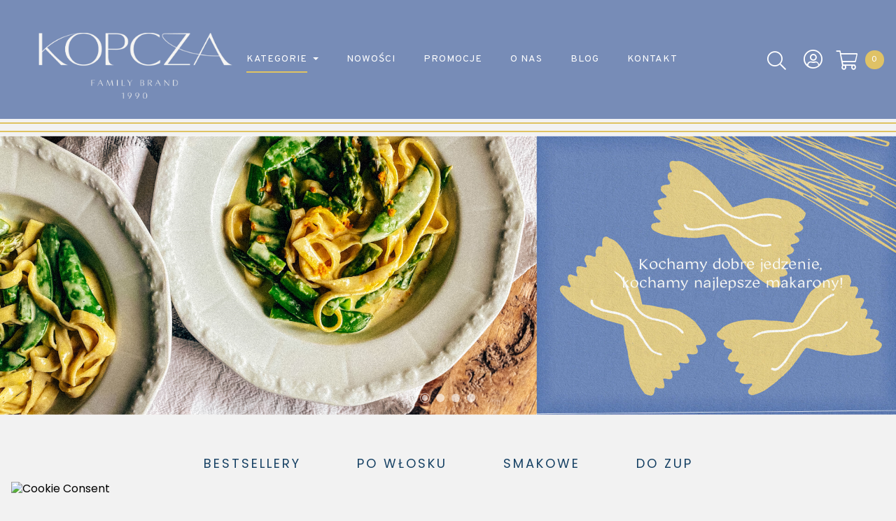

--- FILE ---
content_type: text/html; charset=utf-8
request_url: https://www.makarony-kopcza.pl/
body_size: 23809
content:
<!doctype html>
<html lang="pl-PL"  class="default"  	 >

  <head>
    
      
  <meta charset="utf-8">


  <meta http-equiv="x-ua-compatible" content="ie=edge">



  <title>Producent Makaronów - Sklep z Polskim Makaronem Wałkowanym i Ciętym - Makarony Kopcza</title>
  
    
  
  <meta name="description" content="Sklep z makaronami Kopcza ?? Najbliższe smakiem domowego makaronu ?? Wałkowane i cięte ?? Odkryj smak prawdziwego makaronu na nowo ?? Zapraszamy!">
  <meta name="keywords" content="">
      
      
  
  
    <script type="application/ld+json">
  {
    "@context": "https://schema.org",
    "@type": "Organization",
    "name" : "Makarony kopcza",
    "url" : "https://www.makarony-kopcza.pl/",
        "logo": {
      "@type": "ImageObject",
        "url":"https://www.makarony-kopcza.pl/img/logo-1652801502.jpg"
    }
      }
</script>

<script type="application/ld+json">
  {
    "@context": "https://schema.org",
    "@type": "WebPage",
    "isPartOf": {
      "@type": "WebSite",
      "url":  "https://www.makarony-kopcza.pl/",
      "name": "Makarony kopcza"
    },
    "name": "Producent Makaronów - Sklep z Polskim Makaronem Wałkowanym i Ciętym - Makarony Kopcza",
    "url":  "https://www.makarony-kopcza.pl/"
  }
</script>

  <script type="application/ld+json">
    {
      "@context": "https://schema.org",
      "@type": "WebSite",
      "url" : "https://www.makarony-kopcza.pl/",
            "image": {
        "@type": "ImageObject",
          "url":"https://www.makarony-kopcza.pl/img/logo-1652801502.jpg"
      },
            "potentialAction": {
        "@type": "SearchAction",
        "target": "https://www.makarony-kopcza.pl/szukaj?search_query={search_term_string}",
        "query-input": "required name=search_term_string"
      }
    }
  </script>

  
  
  
  
  
    
  

  
    <meta property="og:title" content="Producent Makaronów - Sklep z Polskim Makaronem Wałkowanym i Ciętym - Makarony Kopcza" />
    <meta property="og:description" content="Sklep z makaronami Kopcza ?? Najbliższe smakiem domowego makaronu ?? Wałkowane i cięte ?? Odkryj smak prawdziwego makaronu na nowo ?? Zapraszamy!" />
    <meta property="og:url" content="https://www.makarony-kopcza.pl/" />
    <meta property="og:site_name" content="Makarony kopcza" />
    <meta property="og:type" content="website" />    



  <meta name="viewport" content="width=device-width, initial-scale=1">



  <link rel="icon" type="image/vnd.microsoft.icon" href="https://www.makarony-kopcza.pl/img/favicon.ico?1660286920">
  <link rel="shortcut icon" type="image/x-icon" href="https://www.makarony-kopcza.pl/img/favicon.ico?1660286920">


  

    <link rel="stylesheet" href="https://www.makarony-kopcza.pl/themes/leo_passobosco/assets/css/theme.css" type="text/css" media="all">
  <link rel="stylesheet" href="https://www.makarony-kopcza.pl/modules/blockreassurance/views/dist/front.css" type="text/css" media="all">
  <link rel="stylesheet" href="https://www.makarony-kopcza.pl/themes/leo_passobosco/modules/ps_searchbar/ps_searchbar.css" type="text/css" media="all">
  <link rel="stylesheet" href="https://www.makarony-kopcza.pl/modules/productcomments/views/css/productcomments.css" type="text/css" media="all">
  <link rel="stylesheet" href="https://www.makarony-kopcza.pl/themes/leo_passobosco/modules/leoblog/views/css/leoblog.css" type="text/css" media="all">
  <link rel="stylesheet" href="https://www.makarony-kopcza.pl/themes/leo_passobosco/modules/leobootstrapmenu/views/css/megamenu.css" type="text/css" media="all">
  <link rel="stylesheet" href="https://www.makarony-kopcza.pl/themes/leo_passobosco/modules/leobootstrapmenu/views/css/leomenusidebar.css" type="text/css" media="all">
  <link rel="stylesheet" href="https://www.makarony-kopcza.pl/themes/leo_passobosco/modules/leoslideshow/views/css/typo/typo.css" type="text/css" media="all">
  <link rel="stylesheet" href="https://www.makarony-kopcza.pl/themes/leo_passobosco/modules/leoslideshow/views/css/iView/iview.css" type="text/css" media="all">
  <link rel="stylesheet" href="https://www.makarony-kopcza.pl/themes/leo_passobosco/modules/leoslideshow/views/css/iView/skin_4_responsive/style.css" type="text/css" media="all">
  <link rel="stylesheet" href="https://www.makarony-kopcza.pl/modules/leofeature/views/css/jquery.mCustomScrollbar.css" type="text/css" media="all">
  <link rel="stylesheet" href="https://www.makarony-kopcza.pl/themes/leo_passobosco/modules/leofeature/views/css/front.css" type="text/css" media="all">
  <link rel="stylesheet" href="https://www.makarony-kopcza.pl/modules/g_cartreminder/views/css/front/popup/popup.css" type="text/css" media="all">
  <link rel="stylesheet" href="https://www.makarony-kopcza.pl/modules/leopopupsale/views/css/front.css" type="text/css" media="all">
  <link rel="stylesheet" href="https://www.makarony-kopcza.pl/modules/payu/css/payu.css" type="text/css" media="all">
  <link rel="stylesheet" href="https://www.makarony-kopcza.pl/modules/myprestaloyalty/views/css/myprestaloyalty.css" type="text/css" media="all">
  <link rel="stylesheet" href="https://www.makarony-kopcza.pl/js/jquery/ui/themes/base/minified/jquery-ui.min.css" type="text/css" media="all">
  <link rel="stylesheet" href="https://www.makarony-kopcza.pl/js/jquery/ui/themes/base/minified/jquery.ui.theme.min.css" type="text/css" media="all">
  <link rel="stylesheet" href="https://www.makarony-kopcza.pl/js/jquery/plugins/fancybox/jquery.fancybox.css" type="text/css" media="all">
  <link rel="stylesheet" href="https://www.makarony-kopcza.pl/modules/blockgrouptop/views/css/blockgrouptop.css" type="text/css" media="all">
  <link rel="stylesheet" href="https://www.makarony-kopcza.pl/themes/leo_passobosco/modules/leoproductsearch/views/css/leosearch.css" type="text/css" media="all">
  <link rel="stylesheet" href="https://www.makarony-kopcza.pl/modules/leoproductsearch/views/css/jquery.autocomplete_productsearch.css" type="text/css" media="all">
  <link rel="stylesheet" href="https://www.makarony-kopcza.pl/modules/gm_omniprice/views/css/gm_omniprice.css" type="text/css" media="all">
  <link rel="stylesheet" href="https://www.makarony-kopcza.pl/themes/leo_passobosco/assets/css/custom.css" type="text/css" media="all">
  <link rel="stylesheet" href="https://www.makarony-kopcza.pl/modules/appagebuilder/views/css/animate.css" type="text/css" media="all">
  <link rel="stylesheet" href="https://www.makarony-kopcza.pl/themes/leo_passobosco/modules/appagebuilder/views/css/owl.carousel.css" type="text/css" media="all">
  <link rel="stylesheet" href="https://www.makarony-kopcza.pl/themes/leo_passobosco/modules/appagebuilder/views/css/owl.theme.css" type="text/css" media="all">
  <link rel="stylesheet" href="https://www.makarony-kopcza.pl/themes/leo_passobosco/modules/appagebuilder/views/css/slick-theme.css" type="text/css" media="all">
  <link rel="stylesheet" href="https://www.makarony-kopcza.pl/themes/leo_passobosco/modules/appagebuilder/views/css/slick.css" type="text/css" media="all">
  <link rel="stylesheet" href="https://www.makarony-kopcza.pl/themes/leo_passobosco/modules/appagebuilder/views/css/styles.css" type="text/css" media="all">
  <link rel="stylesheet" href="https://www.makarony-kopcza.pl/modules/appagebuilder/views/css/unique.css" type="text/css" media="all">
  <link rel="stylesheet" href="https://www.makarony-kopcza.pl/themes/leo_passobosco/modules/appagebuilder/views/css/positions/footerposition2833931500.css" type="text/css" media="all">
  <link rel="stylesheet" href="https://www.makarony-kopcza.pl/themes/leo_passobosco/modules/appagebuilder/views/css/positions/headerposition3017205027.css" type="text/css" media="all">
  <link rel="stylesheet" href="https://www.makarony-kopcza.pl/themes/leo_passobosco/modules/appagebuilder/views/css/profiles/profile3188882404.css" type="text/css" media="all">



    


  

  <script type="text/javascript">
        var LEO_COOKIE_THEME = "LEO_PASSOBOSCO_PANEL_CONFIG";
        var SCCconfig = {"_meta":{"module":"Powered by SEIGI Cookie & Consent module https:\/\/seigi.eu\/","version":"2.6.0","generated":"2026-02-02 05:04:46"},"cmv2_cats":{"analytics_storage":"analytics","ad_storage":"targeting","ad_user_data":"targeting","ad_personalization":"targeting","functionality_storage":"necessary","personalization_storage":"person_site","security_storage":"necessary"},"cookie_name":"seigi_cookie","cookie_expiration":182,"cookie_allow_remove":true,"autoremove_before_consent":true,"remove_cookie_tables":false,"enable_interval":true,"cookie_save_dot_domain":true,"force_consent":false,"gui_options":{"consent_modal":{"layout":"cmbox","position":"bottom left","transition":"0"},"settings_modal":{"layout":"cmbox","position":"right","transition":"0"}},"languages":{"pl":{"consent_modal":{"title":"\ud83c\udf6a U\u017cywamy ciasteczek!","description":"Cze\u015b\u0107, ta strona u\u017cywa wymaganych ciasteczek aby zapewni\u0107 poprawne dzia\u0142anie i ciasteczka trackingowe aby lepiej zrozumie\u0107 co Cie interesuje. To drugie b\u0119dzie dopiero po zaakceptowaniu. <button type=\"button\" data-cc=\"c-settings\" class=\"cc-link\">Pozw\u00f3l mi wybra\u0107<\/button>","buttons":[{"text":"Akceptuj","role":"accept_all","class":"c-bn c-btn-cta"},{"text":"Ustawienia","role":"","class":"c-bn"}],"primary_btn":{"text":"Zaakceptuj wszystko","role":"accept_all"}},"settings_modal":{"title":"<img src=\"https:\/\/www.makarony-kopcza.pl\/img\/logo-1652801502.jpg\" alt=\"Logo\" loading=\"lazy\" style=\"margin-left: -4px; margin-bottom: -5px; height: 35px\">","save_settings_btn":"Zapisz ustawienia","accept_all_btn":"Zaakceptuj wszystko","accept_all_btn_class":"c-btn-cta","reject_all_btn_class":"","save_settings_btn_class":"","close_btn_label":"Close","cookie_table_headers":[{"col1":"Cookie"},{"col2":"URL"},{"col3":"Exp."},{"col4":"Info"}],"blocks":[{"title":"U\u017cywanie ciasteczek","description":"U\u017cywamy plik\u00f3w cookie, aby zapewni\u0107 podstawowe funkcje witryny i ulepszy\u0107 korzystanie z niej. Mo\u017cesz wybra\u0107 dla ka\u017cdej kategorii opcj\u0119 w\u0142\u0105czenia\/wy\u0142\u0105czenia w dowolnym momencie. Aby uzyska\u0107 wi\u0119cej informacji na temat plik\u00f3w cookie i innych wra\u017cliwych danych, przeczytaj pe\u0142n\u0105 <a href=\"https:\/\/www.makarony-kopcza.pl\/content\/16-polityka-prywatnosci\" class=\"cc-link\">polityk\u0119 prywatno\u015bci<\/a>"},{"title":"Zgoda na przechowywanie niezb\u0119dnych ciasteczek","description":"Przez zaznaczenie tej opcji akceptujesz przechowywanie danych i ciasteczek niezb\u0119dnych do prawid\u0142owego funkcjonowania strony. Te pliki cookie s\u0105 wymagane do zapewnienia podstawowych funkcji, takich jak bezpiecze\u0144stwo, zarz\u0105dzanie sieci\u0105 oraz dost\u0119pno\u015b\u0107 strony. Nie s\u0105 one u\u017cywane do \u015bledzenia Twojej aktywno\u015bci na stronie i nie wymagaj\u0105 Twojej zgody zgodnie z obowi\u0105zuj\u0105cymi przepisami","toggle":{"value":"necessary","enabled":true,"readonly":true},"cookie_table":[{"col1":"Prestashop-","col2":"www.makarony-kopcza.pl","col3":"20d","col4":"To jest podstawowe ciasteczko Prestashop\/thirty bees, kt\u00f3re jest u\u017cywane do przechowywania informacji o twoim koszyku i stanie logowania.","is_regex":true},{"col1":"PHPSESSID","col2":"www.makarony-kopcza.pl","col3":"2y","col4":"Jest to ciasteczko sesyjne u\u017cywane przez PHP do utrzymywania stanu sesji u\u017cytkownika na stronach internetowych. Pozwala serwerowi na rozpoznawanie powracaj\u0105cych u\u017cytkownik\u00f3w i zapewnia ci\u0105g\u0142o\u015b\u0107 dzia\u0142a\u0144, takich jak utrzymanie zalogowania czy zawarto\u015bci koszyka zakupowego.","is_regex":true},{"col1":"seigi_cookie","col2":"www.makarony-kopcza.pl","col3":"365d","col4":"Plik cookie przechowuj\u0105cy informacje o Twoich zgodach","is_regex":true}]},{"title":"Wydajno\u015b\u0107 i analityka","description":"Zaznaczaj\u0105c t\u0119 opcj\u0119, wyra\u017casz zgod\u0119 na przechowywanie danych i ciasteczek s\u0142u\u017c\u0105cych do analizy Twoich zachowa\u0144 na naszej stronie. Pozwala to na zbieranie informacji o tym, jak korzystasz z naszej strony internetowej, w tym kt\u00f3re strony odwiedzasz najcz\u0119\u015bciej oraz jak poruszasz si\u0119 mi\u0119dzy sekcjami. Informacje te s\u0105 wykorzystywane do ulepszania strony i dostosowywania jej do potrzeb u\u017cytkownik\u00f3w","toggle":{"value":"analytics","enabled":false,"readonly":false},"cookie_table":[{"col1":"^_ga","col2":"google.com","col3":"2y","col4":"D\u0142ugoterminowy identyfikator u\u017cywany do identyfikacji unikalnych u\u017cytkownik\u00f3w","is_regex":true},{"col1":"_gid","col2":"google.com","col3":"1d","col4":"Kr\u00f3tkoterminowy identyfikator u\u017cywany do identyfikacji unikalnych u\u017cytkownik\u00f3w"},{"col1":"_fbc","col2":"facebook.com","col3":"2y","col4":"Przechowuje warto\u015b\u0107 parametru fbclid","is_regex":true},{"col1":"_fbp","col2":"facebook.com","col3":"90d","col4":"Unikalny identyfikator u\u017cytkownika","is_regex":true}]},{"title":"Personalizacja Reklam","description":"Ta opcja umo\u017cliwia przechowywanie plik\u00f3w cookie i danych w celu dostosowania reklam do Twoich zainteresowa\u0144, zar\u00f3wno na tej stronie, jak i poza ni\u0105. Umo\u017cliwia to zbieranie i analizowanie Twojego zachowania na stronie w celu dostarczania ukierunkowanych reklam, kt\u00f3re lepiej odpowiadaj\u0105 Twoim preferencjom oraz mierzenia skuteczno\u015bci tych reklam.","toggle":{"value":"targeting","enabled":false,"readonly":false},"cookie_table":[{"col1":"fr","col2":"facebook.com","col3":"90d","col4":"Facebook Remarketing","is_regex":true}]},{"title":"Personalizacja Strony","description":"Wybieraj\u0105c t\u0119 opcj\u0119, wyra\u017casz zgod\u0119 na u\u017cywanie plik\u00f3w cookie oraz danych do poprawy Twojego do\u015bwiadczenia na stronie poprzez personalizacj\u0119 tre\u015bci i funkcji na podstawie Twoich wzorc\u00f3w u\u017cytkowania i preferencji. Obejmuje to dostosowywanie uk\u0142ad\u00f3w, rekomendacje tre\u015bci oraz inne funkcjonalno\u015bci strony, aby nawigacja by\u0142a bardziej relewantna i anga\u017cuj\u0105ca.","toggle":{"value":"person_site","enabled":false,"readonly":false}},{"title":"Bezpiecze\u0144stwo","description":"Wybieraj\u0105c t\u0119 opcj\u0119, akceptujesz u\u017cywanie plik\u00f3w cookie i danych niezb\u0119dnych do zapewnienia bezpiecze\u0144stwa strony i ochrony przed dzia\u0142aniami oszuka\u0144czymi. Te pliki cookie pomagaj\u0105 w autentykacji u\u017cytkownik\u00f3w, zapobiegaj\u0105 nieautoryzowanemu dost\u0119powi do kont u\u017cytkownik\u00f3w i zapewniaj\u0105 integralno\u015b\u0107 strony.","toggle":{"value":"security","enabled":false,"readonly":false}}],"reject_all_btn":"Zaakceptuj wymagane"}}},"revision":2262130826};
        var add_cart_error = "An error occurred while processing your request. Please try again";
        var ajaxsearch = "1";
        var appagebuilderToken = "b3f6c26c3b984b0ce174a58003f0c436";
        var cancel_rating_txt = "Cancel Rating";
        var data_product_popup = [{"image":"https:\/\/www.makarony-kopcza.pl\/64-cart_default\/box-nr-19-przepiorka.jpg","title":"Box 19 Krajanka 12 jaj Przepi\u00f3rczych","url":"https:\/\/www.makarony-kopcza.pl\/makarony-do-zup\/112-box-nr-19-przepiorka.html","id_product":"112","time":"Purchased By KDrabek  32 minutes ago","phone":"xxx194036","address":"Siewierska  Por\u0119ba "},{"image":"https:\/\/www.makarony-kopcza.pl\/54-cart_default\/box-nr-12-szczesliwa-kurka-z-jajkami-wolnego-wybiegu-niteczka.jpg","title":"Box 12 Wolny Wybieg 5 jaj Niteczka","url":"https:\/\/www.makarony-kopcza.pl\/makarony-do-zup\/104-box-nr-12-szczesliwa-kurka-z-jajkami-wolnego-wybiegu-niteczka.html","id_product":"104","time":"Purchased By KDrabek  37 minutes ago","phone":"xxx194036","address":"Siewierska  Por\u0119ba "},{"image":"https:\/\/www.makarony-kopcza.pl\/136-cart_default\/box-nr-4-do-zup.jpg","title":"Box 4 do zup","url":"https:\/\/www.makarony-kopcza.pl\/makarony-do-zup\/81-box-nr-4-do-zup.html","id_product":"81","time":"Purchased By KDrabek  55 minutes ago","phone":"xxx194036","address":"Siewierska  Por\u0119ba "},{"image":"https:\/\/www.makarony-kopcza.pl\/302-cart_default\/box-nr-29-fidelini-nidi-3-mm.jpg","title":"Box 29 Fidelini Nidi","url":"https:\/\/www.makarony-kopcza.pl\/makarony-do-zup\/150-box-nr-29-fidelini-nidi-3-mm.html","id_product":"150","time":"Purchased By KDrabek  50 minutes ago","phone":"xxx194036","address":"Siewierska  Por\u0119ba "},{"image":"https:\/\/www.makarony-kopcza.pl\/371-cart_default\/box-nr-16-grzyby-lesne.jpg","title":"Box 16 Tagliatelle z Grzybami le\u015bnymi","url":"https:\/\/www.makarony-kopcza.pl\/makarony-z-grzybami\/109-box-nr-16-grzyby-lesne.html","id_product":"109","time":"Purchased By KDrabek  2 minutes ago","phone":"xxx194036","address":"Siewierska  Por\u0119ba "},{"image":"https:\/\/www.makarony-kopcza.pl\/379-cart_default\/box-32-vegan.jpg","title":"Box 32 Vegan","url":"https:\/\/www.makarony-kopcza.pl\/makarony-bezjajeczne\/164-box-32-vegan.html","id_product":"164","time":"Purchased By KDrabek  9 minutes ago","phone":"xxx194036","address":"Siewierska  Por\u0119ba "},{"image":"https:\/\/www.makarony-kopcza.pl\/63-cart_default\/box-nr-18-szczesliwa-kurka-z-jajkami-wolnego-wybiegu-mix-niteczka-kluseczka.jpg","title":"Box 18 Wolny Wybieg 5 jaj Mix","url":"https:\/\/www.makarony-kopcza.pl\/makarony-do-zup\/111-box-nr-18-szczesliwa-kurka-z-jajkami-wolnego-wybiegu-mix-niteczka-kluseczka.html","id_product":"111","time":"Purchased By KDrabek  29 minutes ago","phone":"xxx194036","address":"Siewierska  Por\u0119ba "},{"image":"https:\/\/www.makarony-kopcza.pl\/62-cart_default\/box-nr-17-szczesliwa-kurka-z-jajkami-wolnego-wybiegu-kluseczka.jpg","title":"Box 17 Wolny Wybieg 5 jaj Kluseczka","url":"https:\/\/www.makarony-kopcza.pl\/makarony-do-zup\/110-box-nr-17-szczesliwa-kurka-z-jajkami-wolnego-wybiegu-kluseczka.html","id_product":"110","time":"Purchased By KDrabek  19 minutes ago","phone":"xxx194036","address":"Siewierska  Por\u0119ba "},{"image":"https:\/\/www.makarony-kopcza.pl\/296-cart_default\/box-nr-22-pasta-love.jpg","title":"Box 22 Pasta Love","url":"https:\/\/www.makarony-kopcza.pl\/makarony\/152-box-nr-22-pasta-love.html","id_product":"152","time":"Purchased By KDrabek  4 minutes ago","phone":"xxx194036","address":"Siewierska  Por\u0119ba "},{"image":"https:\/\/www.makarony-kopcza.pl\/64-cart_default\/box-nr-19-przepiorka.jpg","title":"Box 19 Krajanka 12 jaj Przepi\u00f3rczych","url":"https:\/\/www.makarony-kopcza.pl\/makarony-do-zup\/112-box-nr-19-przepiorka.html","id_product":"112","time":"Purchased By skowalski 20 minutes ago","phone":"xxx297898","address":"zawada 33a d\u0119bica"},{"image":"https:\/\/www.makarony-kopcza.pl\/54-cart_default\/box-nr-12-szczesliwa-kurka-z-jajkami-wolnego-wybiegu-niteczka.jpg","title":"Box 12 Wolny Wybieg 5 jaj Niteczka","url":"https:\/\/www.makarony-kopcza.pl\/makarony-do-zup\/104-box-nr-12-szczesliwa-kurka-z-jajkami-wolnego-wybiegu-niteczka.html","id_product":"104","time":"Purchased By skowalski 5 minutes ago","phone":"xxx297898","address":"zawada 33a d\u0119bica"},{"image":"https:\/\/www.makarony-kopcza.pl\/136-cart_default\/box-nr-4-do-zup.jpg","title":"Box 4 do zup","url":"https:\/\/www.makarony-kopcza.pl\/makarony-do-zup\/81-box-nr-4-do-zup.html","id_product":"81","time":"Purchased By skowalski 41 minutes ago","phone":"xxx297898","address":"zawada 33a d\u0119bica"},{"image":"https:\/\/www.makarony-kopcza.pl\/302-cart_default\/box-nr-29-fidelini-nidi-3-mm.jpg","title":"Box 29 Fidelini Nidi","url":"https:\/\/www.makarony-kopcza.pl\/makarony-do-zup\/150-box-nr-29-fidelini-nidi-3-mm.html","id_product":"150","time":"Purchased By skowalski 16 minutes ago","phone":"xxx297898","address":"zawada 33a d\u0119bica"},{"image":"https:\/\/www.makarony-kopcza.pl\/371-cart_default\/box-nr-16-grzyby-lesne.jpg","title":"Box 16 Tagliatelle z Grzybami le\u015bnymi","url":"https:\/\/www.makarony-kopcza.pl\/makarony-z-grzybami\/109-box-nr-16-grzyby-lesne.html","id_product":"109","time":"Purchased By skowalski 58 minutes ago","phone":"xxx297898","address":"zawada 33a d\u0119bica"},{"image":"https:\/\/www.makarony-kopcza.pl\/379-cart_default\/box-32-vegan.jpg","title":"Box 32 Vegan","url":"https:\/\/www.makarony-kopcza.pl\/makarony-bezjajeczne\/164-box-32-vegan.html","id_product":"164","time":"Purchased By skowalski 4 minutes ago","phone":"xxx297898","address":"zawada 33a d\u0119bica"},{"image":"https:\/\/www.makarony-kopcza.pl\/63-cart_default\/box-nr-18-szczesliwa-kurka-z-jajkami-wolnego-wybiegu-mix-niteczka-kluseczka.jpg","title":"Box 18 Wolny Wybieg 5 jaj Mix","url":"https:\/\/www.makarony-kopcza.pl\/makarony-do-zup\/111-box-nr-18-szczesliwa-kurka-z-jajkami-wolnego-wybiegu-mix-niteczka-kluseczka.html","id_product":"111","time":"Purchased By skowalski 24 minutes ago","phone":"xxx297898","address":"zawada 33a d\u0119bica"},{"image":"https:\/\/www.makarony-kopcza.pl\/62-cart_default\/box-nr-17-szczesliwa-kurka-z-jajkami-wolnego-wybiegu-kluseczka.jpg","title":"Box 17 Wolny Wybieg 5 jaj Kluseczka","url":"https:\/\/www.makarony-kopcza.pl\/makarony-do-zup\/110-box-nr-17-szczesliwa-kurka-z-jajkami-wolnego-wybiegu-kluseczka.html","id_product":"110","time":"Purchased By skowalski 20 minutes ago","phone":"xxx297898","address":"zawada 33a d\u0119bica"},{"image":"https:\/\/www.makarony-kopcza.pl\/296-cart_default\/box-nr-22-pasta-love.jpg","title":"Box 22 Pasta Love","url":"https:\/\/www.makarony-kopcza.pl\/makarony\/152-box-nr-22-pasta-love.html","id_product":"152","time":"Purchased By skowalski 48 minutes ago","phone":"xxx297898","address":"zawada 33a d\u0119bica"},{"image":"https:\/\/www.makarony-kopcza.pl\/64-cart_default\/box-nr-19-przepiorka.jpg","title":"Box 19 Krajanka 12 jaj Przepi\u00f3rczych","url":"https:\/\/www.makarony-kopcza.pl\/makarony-do-zup\/112-box-nr-19-przepiorka.html","id_product":"112","time":"Purchased By mwilczy\u0144ska 42 minutes ago","phone":"xxx158657","address":"malborska 15a m.10 Warszawa, Targ\u00f3wek"},{"image":"https:\/\/www.makarony-kopcza.pl\/54-cart_default\/box-nr-12-szczesliwa-kurka-z-jajkami-wolnego-wybiegu-niteczka.jpg","title":"Box 12 Wolny Wybieg 5 jaj Niteczka","url":"https:\/\/www.makarony-kopcza.pl\/makarony-do-zup\/104-box-nr-12-szczesliwa-kurka-z-jajkami-wolnego-wybiegu-niteczka.html","id_product":"104","time":"Purchased By mwilczy\u0144ska 32 minutes ago","phone":"xxx158657","address":"malborska 15a m.10 Warszawa, Targ\u00f3wek"},{"image":"https:\/\/www.makarony-kopcza.pl\/136-cart_default\/box-nr-4-do-zup.jpg","title":"Box 4 do zup","url":"https:\/\/www.makarony-kopcza.pl\/makarony-do-zup\/81-box-nr-4-do-zup.html","id_product":"81","time":"Purchased By mwilczy\u0144ska 3 minutes ago","phone":"xxx158657","address":"malborska 15a m.10 Warszawa, Targ\u00f3wek"},{"image":"https:\/\/www.makarony-kopcza.pl\/302-cart_default\/box-nr-29-fidelini-nidi-3-mm.jpg","title":"Box 29 Fidelini Nidi","url":"https:\/\/www.makarony-kopcza.pl\/makarony-do-zup\/150-box-nr-29-fidelini-nidi-3-mm.html","id_product":"150","time":"Purchased By mwilczy\u0144ska 52 minutes ago","phone":"xxx158657","address":"malborska 15a m.10 Warszawa, Targ\u00f3wek"},{"image":"https:\/\/www.makarony-kopcza.pl\/371-cart_default\/box-nr-16-grzyby-lesne.jpg","title":"Box 16 Tagliatelle z Grzybami le\u015bnymi","url":"https:\/\/www.makarony-kopcza.pl\/makarony-z-grzybami\/109-box-nr-16-grzyby-lesne.html","id_product":"109","time":"Purchased By mwilczy\u0144ska 27 minutes ago","phone":"xxx158657","address":"malborska 15a m.10 Warszawa, Targ\u00f3wek"},{"image":"https:\/\/www.makarony-kopcza.pl\/379-cart_default\/box-32-vegan.jpg","title":"Box 32 Vegan","url":"https:\/\/www.makarony-kopcza.pl\/makarony-bezjajeczne\/164-box-32-vegan.html","id_product":"164","time":"Purchased By mwilczy\u0144ska 8 minutes ago","phone":"xxx158657","address":"malborska 15a m.10 Warszawa, Targ\u00f3wek"},{"image":"https:\/\/www.makarony-kopcza.pl\/63-cart_default\/box-nr-18-szczesliwa-kurka-z-jajkami-wolnego-wybiegu-mix-niteczka-kluseczka.jpg","title":"Box 18 Wolny Wybieg 5 jaj Mix","url":"https:\/\/www.makarony-kopcza.pl\/makarony-do-zup\/111-box-nr-18-szczesliwa-kurka-z-jajkami-wolnego-wybiegu-mix-niteczka-kluseczka.html","id_product":"111","time":"Purchased By mwilczy\u0144ska 49 minutes ago","phone":"xxx158657","address":"malborska 15a m.10 Warszawa, Targ\u00f3wek"},{"image":"https:\/\/www.makarony-kopcza.pl\/62-cart_default\/box-nr-17-szczesliwa-kurka-z-jajkami-wolnego-wybiegu-kluseczka.jpg","title":"Box 17 Wolny Wybieg 5 jaj Kluseczka","url":"https:\/\/www.makarony-kopcza.pl\/makarony-do-zup\/110-box-nr-17-szczesliwa-kurka-z-jajkami-wolnego-wybiegu-kluseczka.html","id_product":"110","time":"Purchased By mwilczy\u0144ska 2 minutes ago","phone":"xxx158657","address":"malborska 15a m.10 Warszawa, Targ\u00f3wek"},{"image":"https:\/\/www.makarony-kopcza.pl\/296-cart_default\/box-nr-22-pasta-love.jpg","title":"Box 22 Pasta Love","url":"https:\/\/www.makarony-kopcza.pl\/makarony\/152-box-nr-22-pasta-love.html","id_product":"152","time":"Purchased By mwilczy\u0144ska 30 minutes ago","phone":"xxx158657","address":"malborska 15a m.10 Warszawa, Targ\u00f3wek"},{"image":"https:\/\/www.makarony-kopcza.pl\/64-cart_default\/box-nr-19-przepiorka.jpg","title":"Box 19 Krajanka 12 jaj Przepi\u00f3rczych","url":"https:\/\/www.makarony-kopcza.pl\/makarony-do-zup\/112-box-nr-19-przepiorka.html","id_product":"112","time":"Purchased By HStelmach 48 minutes ago","phone":"xxx305259","address":"szkaradowo jutrosin"},{"image":"https:\/\/www.makarony-kopcza.pl\/54-cart_default\/box-nr-12-szczesliwa-kurka-z-jajkami-wolnego-wybiegu-niteczka.jpg","title":"Box 12 Wolny Wybieg 5 jaj Niteczka","url":"https:\/\/www.makarony-kopcza.pl\/makarony-do-zup\/104-box-nr-12-szczesliwa-kurka-z-jajkami-wolnego-wybiegu-niteczka.html","id_product":"104","time":"Purchased By HStelmach 38 minutes ago","phone":"xxx305259","address":"szkaradowo jutrosin"},{"image":"https:\/\/www.makarony-kopcza.pl\/136-cart_default\/box-nr-4-do-zup.jpg","title":"Box 4 do zup","url":"https:\/\/www.makarony-kopcza.pl\/makarony-do-zup\/81-box-nr-4-do-zup.html","id_product":"81","time":"Purchased By HStelmach 9 minutes ago","phone":"xxx305259","address":"szkaradowo jutrosin"},{"image":"https:\/\/www.makarony-kopcza.pl\/302-cart_default\/box-nr-29-fidelini-nidi-3-mm.jpg","title":"Box 29 Fidelini Nidi","url":"https:\/\/www.makarony-kopcza.pl\/makarony-do-zup\/150-box-nr-29-fidelini-nidi-3-mm.html","id_product":"150","time":"Purchased By HStelmach 30 minutes ago","phone":"xxx305259","address":"szkaradowo jutrosin"},{"image":"https:\/\/www.makarony-kopcza.pl\/371-cart_default\/box-nr-16-grzyby-lesne.jpg","title":"Box 16 Tagliatelle z Grzybami le\u015bnymi","url":"https:\/\/www.makarony-kopcza.pl\/makarony-z-grzybami\/109-box-nr-16-grzyby-lesne.html","id_product":"109","time":"Purchased By HStelmach 43 minutes ago","phone":"xxx305259","address":"szkaradowo jutrosin"},{"image":"https:\/\/www.makarony-kopcza.pl\/379-cart_default\/box-32-vegan.jpg","title":"Box 32 Vegan","url":"https:\/\/www.makarony-kopcza.pl\/makarony-bezjajeczne\/164-box-32-vegan.html","id_product":"164","time":"Purchased By HStelmach 32 minutes ago","phone":"xxx305259","address":"szkaradowo jutrosin"},{"image":"https:\/\/www.makarony-kopcza.pl\/63-cart_default\/box-nr-18-szczesliwa-kurka-z-jajkami-wolnego-wybiegu-mix-niteczka-kluseczka.jpg","title":"Box 18 Wolny Wybieg 5 jaj Mix","url":"https:\/\/www.makarony-kopcza.pl\/makarony-do-zup\/111-box-nr-18-szczesliwa-kurka-z-jajkami-wolnego-wybiegu-mix-niteczka-kluseczka.html","id_product":"111","time":"Purchased By HStelmach 21 minutes ago","phone":"xxx305259","address":"szkaradowo jutrosin"},{"image":"https:\/\/www.makarony-kopcza.pl\/62-cart_default\/box-nr-17-szczesliwa-kurka-z-jajkami-wolnego-wybiegu-kluseczka.jpg","title":"Box 17 Wolny Wybieg 5 jaj Kluseczka","url":"https:\/\/www.makarony-kopcza.pl\/makarony-do-zup\/110-box-nr-17-szczesliwa-kurka-z-jajkami-wolnego-wybiegu-kluseczka.html","id_product":"110","time":"Purchased By HStelmach 13 minutes ago","phone":"xxx305259","address":"szkaradowo jutrosin"},{"image":"https:\/\/www.makarony-kopcza.pl\/296-cart_default\/box-nr-22-pasta-love.jpg","title":"Box 22 Pasta Love","url":"https:\/\/www.makarony-kopcza.pl\/makarony\/152-box-nr-22-pasta-love.html","id_product":"152","time":"Purchased By HStelmach 59 minutes ago","phone":"xxx305259","address":"szkaradowo jutrosin"},{"image":"https:\/\/www.makarony-kopcza.pl\/64-cart_default\/box-nr-19-przepiorka.jpg","title":"Box 19 Krajanka 12 jaj Przepi\u00f3rczych","url":"https:\/\/www.makarony-kopcza.pl\/makarony-do-zup\/112-box-nr-19-przepiorka.html","id_product":"112","time":"Purchased By echmielewska 34 minutes ago","phone":"xxx626899","address":"ko\u0142\u0142\u0105taja 79 Zielonka"},{"image":"https:\/\/www.makarony-kopcza.pl\/54-cart_default\/box-nr-12-szczesliwa-kurka-z-jajkami-wolnego-wybiegu-niteczka.jpg","title":"Box 12 Wolny Wybieg 5 jaj Niteczka","url":"https:\/\/www.makarony-kopcza.pl\/makarony-do-zup\/104-box-nr-12-szczesliwa-kurka-z-jajkami-wolnego-wybiegu-niteczka.html","id_product":"104","time":"Purchased By echmielewska 19 minutes ago","phone":"xxx626899","address":"ko\u0142\u0142\u0105taja 79 Zielonka"},{"image":"https:\/\/www.makarony-kopcza.pl\/136-cart_default\/box-nr-4-do-zup.jpg","title":"Box 4 do zup","url":"https:\/\/www.makarony-kopcza.pl\/makarony-do-zup\/81-box-nr-4-do-zup.html","id_product":"81","time":"Purchased By echmielewska 33 minutes ago","phone":"xxx626899","address":"ko\u0142\u0142\u0105taja 79 Zielonka"},{"image":"https:\/\/www.makarony-kopcza.pl\/302-cart_default\/box-nr-29-fidelini-nidi-3-mm.jpg","title":"Box 29 Fidelini Nidi","url":"https:\/\/www.makarony-kopcza.pl\/makarony-do-zup\/150-box-nr-29-fidelini-nidi-3-mm.html","id_product":"150","time":"Purchased By echmielewska 40 minutes ago","phone":"xxx626899","address":"ko\u0142\u0142\u0105taja 79 Zielonka"},{"image":"https:\/\/www.makarony-kopcza.pl\/371-cart_default\/box-nr-16-grzyby-lesne.jpg","title":"Box 16 Tagliatelle z Grzybami le\u015bnymi","url":"https:\/\/www.makarony-kopcza.pl\/makarony-z-grzybami\/109-box-nr-16-grzyby-lesne.html","id_product":"109","time":"Purchased By echmielewska 2 minutes ago","phone":"xxx626899","address":"ko\u0142\u0142\u0105taja 79 Zielonka"},{"image":"https:\/\/www.makarony-kopcza.pl\/379-cart_default\/box-32-vegan.jpg","title":"Box 32 Vegan","url":"https:\/\/www.makarony-kopcza.pl\/makarony-bezjajeczne\/164-box-32-vegan.html","id_product":"164","time":"Purchased By echmielewska 13 minutes ago","phone":"xxx626899","address":"ko\u0142\u0142\u0105taja 79 Zielonka"},{"image":"https:\/\/www.makarony-kopcza.pl\/63-cart_default\/box-nr-18-szczesliwa-kurka-z-jajkami-wolnego-wybiegu-mix-niteczka-kluseczka.jpg","title":"Box 18 Wolny Wybieg 5 jaj Mix","url":"https:\/\/www.makarony-kopcza.pl\/makarony-do-zup\/111-box-nr-18-szczesliwa-kurka-z-jajkami-wolnego-wybiegu-mix-niteczka-kluseczka.html","id_product":"111","time":"Purchased By echmielewska 30 minutes ago","phone":"xxx626899","address":"ko\u0142\u0142\u0105taja 79 Zielonka"},{"image":"https:\/\/www.makarony-kopcza.pl\/62-cart_default\/box-nr-17-szczesliwa-kurka-z-jajkami-wolnego-wybiegu-kluseczka.jpg","title":"Box 17 Wolny Wybieg 5 jaj Kluseczka","url":"https:\/\/www.makarony-kopcza.pl\/makarony-do-zup\/110-box-nr-17-szczesliwa-kurka-z-jajkami-wolnego-wybiegu-kluseczka.html","id_product":"110","time":"Purchased By echmielewska 38 minutes ago","phone":"xxx626899","address":"ko\u0142\u0142\u0105taja 79 Zielonka"},{"image":"https:\/\/www.makarony-kopcza.pl\/296-cart_default\/box-nr-22-pasta-love.jpg","title":"Box 22 Pasta Love","url":"https:\/\/www.makarony-kopcza.pl\/makarony\/152-box-nr-22-pasta-love.html","id_product":"152","time":"Purchased By echmielewska 57 minutes ago","phone":"xxx626899","address":"ko\u0142\u0142\u0105taja 79 Zielonka"},{"image":"https:\/\/www.makarony-kopcza.pl\/64-cart_default\/box-nr-19-przepiorka.jpg","title":"Box 19 Krajanka 12 jaj Przepi\u00f3rczych","url":"https:\/\/www.makarony-kopcza.pl\/makarony-do-zup\/112-box-nr-19-przepiorka.html","id_product":"112","time":"Purchased By J\u0141ysakowski 2 minutes ago","phone":"xxx","address":"ul. Tadeusza Gajcego 9 Pozna\u0144"},{"image":"https:\/\/www.makarony-kopcza.pl\/54-cart_default\/box-nr-12-szczesliwa-kurka-z-jajkami-wolnego-wybiegu-niteczka.jpg","title":"Box 12 Wolny Wybieg 5 jaj Niteczka","url":"https:\/\/www.makarony-kopcza.pl\/makarony-do-zup\/104-box-nr-12-szczesliwa-kurka-z-jajkami-wolnego-wybiegu-niteczka.html","id_product":"104","time":"Purchased By J\u0141ysakowski 42 minutes ago","phone":"xxx","address":"ul. Tadeusza Gajcego 9 Pozna\u0144"},{"image":"https:\/\/www.makarony-kopcza.pl\/136-cart_default\/box-nr-4-do-zup.jpg","title":"Box 4 do zup","url":"https:\/\/www.makarony-kopcza.pl\/makarony-do-zup\/81-box-nr-4-do-zup.html","id_product":"81","time":"Purchased By J\u0141ysakowski 10 minutes ago","phone":"xxx","address":"ul. Tadeusza Gajcego 9 Pozna\u0144"},{"image":"https:\/\/www.makarony-kopcza.pl\/302-cart_default\/box-nr-29-fidelini-nidi-3-mm.jpg","title":"Box 29 Fidelini Nidi","url":"https:\/\/www.makarony-kopcza.pl\/makarony-do-zup\/150-box-nr-29-fidelini-nidi-3-mm.html","id_product":"150","time":"Purchased By J\u0141ysakowski 36 minutes ago","phone":"xxx","address":"ul. Tadeusza Gajcego 9 Pozna\u0144"},{"image":"https:\/\/www.makarony-kopcza.pl\/371-cart_default\/box-nr-16-grzyby-lesne.jpg","title":"Box 16 Tagliatelle z Grzybami le\u015bnymi","url":"https:\/\/www.makarony-kopcza.pl\/makarony-z-grzybami\/109-box-nr-16-grzyby-lesne.html","id_product":"109","time":"Purchased By J\u0141ysakowski 57 minutes ago","phone":"xxx","address":"ul. Tadeusza Gajcego 9 Pozna\u0144"},{"image":"https:\/\/www.makarony-kopcza.pl\/379-cart_default\/box-32-vegan.jpg","title":"Box 32 Vegan","url":"https:\/\/www.makarony-kopcza.pl\/makarony-bezjajeczne\/164-box-32-vegan.html","id_product":"164","time":"Purchased By J\u0141ysakowski 27 minutes ago","phone":"xxx","address":"ul. Tadeusza Gajcego 9 Pozna\u0144"},{"image":"https:\/\/www.makarony-kopcza.pl\/63-cart_default\/box-nr-18-szczesliwa-kurka-z-jajkami-wolnego-wybiegu-mix-niteczka-kluseczka.jpg","title":"Box 18 Wolny Wybieg 5 jaj Mix","url":"https:\/\/www.makarony-kopcza.pl\/makarony-do-zup\/111-box-nr-18-szczesliwa-kurka-z-jajkami-wolnego-wybiegu-mix-niteczka-kluseczka.html","id_product":"111","time":"Purchased By J\u0141ysakowski 7 minutes ago","phone":"xxx","address":"ul. Tadeusza Gajcego 9 Pozna\u0144"},{"image":"https:\/\/www.makarony-kopcza.pl\/62-cart_default\/box-nr-17-szczesliwa-kurka-z-jajkami-wolnego-wybiegu-kluseczka.jpg","title":"Box 17 Wolny Wybieg 5 jaj Kluseczka","url":"https:\/\/www.makarony-kopcza.pl\/makarony-do-zup\/110-box-nr-17-szczesliwa-kurka-z-jajkami-wolnego-wybiegu-kluseczka.html","id_product":"110","time":"Purchased By J\u0141ysakowski 51 minutes ago","phone":"xxx","address":"ul. Tadeusza Gajcego 9 Pozna\u0144"},{"image":"https:\/\/www.makarony-kopcza.pl\/296-cart_default\/box-nr-22-pasta-love.jpg","title":"Box 22 Pasta Love","url":"https:\/\/www.makarony-kopcza.pl\/makarony\/152-box-nr-22-pasta-love.html","id_product":"152","time":"Purchased By J\u0141ysakowski 21 minutes ago","phone":"xxx","address":"ul. Tadeusza Gajcego 9 Pozna\u0144"},{"image":"https:\/\/www.makarony-kopcza.pl\/64-cart_default\/box-nr-19-przepiorka.jpg","title":"Box 19 Krajanka 12 jaj Przepi\u00f3rczych","url":"https:\/\/www.makarony-kopcza.pl\/makarony-do-zup\/112-box-nr-19-przepiorka.html","id_product":"112","time":"Purchased By J\u0141ysakowski 56 minutes ago","phone":"xxx882500","address":"Tadeusza Gajcego 9 Pozna\u0144"},{"image":"https:\/\/www.makarony-kopcza.pl\/54-cart_default\/box-nr-12-szczesliwa-kurka-z-jajkami-wolnego-wybiegu-niteczka.jpg","title":"Box 12 Wolny Wybieg 5 jaj Niteczka","url":"https:\/\/www.makarony-kopcza.pl\/makarony-do-zup\/104-box-nr-12-szczesliwa-kurka-z-jajkami-wolnego-wybiegu-niteczka.html","id_product":"104","time":"Purchased By J\u0141ysakowski 50 minutes ago","phone":"xxx882500","address":"Tadeusza Gajcego 9 Pozna\u0144"},{"image":"https:\/\/www.makarony-kopcza.pl\/136-cart_default\/box-nr-4-do-zup.jpg","title":"Box 4 do zup","url":"https:\/\/www.makarony-kopcza.pl\/makarony-do-zup\/81-box-nr-4-do-zup.html","id_product":"81","time":"Purchased By J\u0141ysakowski 5 minutes ago","phone":"xxx882500","address":"Tadeusza Gajcego 9 Pozna\u0144"},{"image":"https:\/\/www.makarony-kopcza.pl\/302-cart_default\/box-nr-29-fidelini-nidi-3-mm.jpg","title":"Box 29 Fidelini Nidi","url":"https:\/\/www.makarony-kopcza.pl\/makarony-do-zup\/150-box-nr-29-fidelini-nidi-3-mm.html","id_product":"150","time":"Purchased By J\u0141ysakowski 42 minutes ago","phone":"xxx882500","address":"Tadeusza Gajcego 9 Pozna\u0144"},{"image":"https:\/\/www.makarony-kopcza.pl\/371-cart_default\/box-nr-16-grzyby-lesne.jpg","title":"Box 16 Tagliatelle z Grzybami le\u015bnymi","url":"https:\/\/www.makarony-kopcza.pl\/makarony-z-grzybami\/109-box-nr-16-grzyby-lesne.html","id_product":"109","time":"Purchased By J\u0141ysakowski 34 minutes ago","phone":"xxx882500","address":"Tadeusza Gajcego 9 Pozna\u0144"},{"image":"https:\/\/www.makarony-kopcza.pl\/379-cart_default\/box-32-vegan.jpg","title":"Box 32 Vegan","url":"https:\/\/www.makarony-kopcza.pl\/makarony-bezjajeczne\/164-box-32-vegan.html","id_product":"164","time":"Purchased By J\u0141ysakowski 54 minutes ago","phone":"xxx882500","address":"Tadeusza Gajcego 9 Pozna\u0144"},{"image":"https:\/\/www.makarony-kopcza.pl\/63-cart_default\/box-nr-18-szczesliwa-kurka-z-jajkami-wolnego-wybiegu-mix-niteczka-kluseczka.jpg","title":"Box 18 Wolny Wybieg 5 jaj Mix","url":"https:\/\/www.makarony-kopcza.pl\/makarony-do-zup\/111-box-nr-18-szczesliwa-kurka-z-jajkami-wolnego-wybiegu-mix-niteczka-kluseczka.html","id_product":"111","time":"Purchased By J\u0141ysakowski 33 minutes ago","phone":"xxx882500","address":"Tadeusza Gajcego 9 Pozna\u0144"},{"image":"https:\/\/www.makarony-kopcza.pl\/62-cart_default\/box-nr-17-szczesliwa-kurka-z-jajkami-wolnego-wybiegu-kluseczka.jpg","title":"Box 17 Wolny Wybieg 5 jaj Kluseczka","url":"https:\/\/www.makarony-kopcza.pl\/makarony-do-zup\/110-box-nr-17-szczesliwa-kurka-z-jajkami-wolnego-wybiegu-kluseczka.html","id_product":"110","time":"Purchased By J\u0141ysakowski 7 minutes ago","phone":"xxx882500","address":"Tadeusza Gajcego 9 Pozna\u0144"},{"image":"https:\/\/www.makarony-kopcza.pl\/296-cart_default\/box-nr-22-pasta-love.jpg","title":"Box 22 Pasta Love","url":"https:\/\/www.makarony-kopcza.pl\/makarony\/152-box-nr-22-pasta-love.html","id_product":"152","time":"Purchased By J\u0141ysakowski 29 minutes ago","phone":"xxx882500","address":"Tadeusza Gajcego 9 Pozna\u0144"},{"image":"https:\/\/www.makarony-kopcza.pl\/64-cart_default\/box-nr-19-przepiorka.jpg","title":"Box 19 Krajanka 12 jaj Przepi\u00f3rczych","url":"https:\/\/www.makarony-kopcza.pl\/makarony-do-zup\/112-box-nr-19-przepiorka.html","id_product":"112","time":"Purchased By KJankowska 45 minutes ago","phone":"xxx021040","address":"P.s.Wyszy\u0144skiego 21\/97 Kalisz"},{"image":"https:\/\/www.makarony-kopcza.pl\/54-cart_default\/box-nr-12-szczesliwa-kurka-z-jajkami-wolnego-wybiegu-niteczka.jpg","title":"Box 12 Wolny Wybieg 5 jaj Niteczka","url":"https:\/\/www.makarony-kopcza.pl\/makarony-do-zup\/104-box-nr-12-szczesliwa-kurka-z-jajkami-wolnego-wybiegu-niteczka.html","id_product":"104","time":"Purchased By KJankowska 12 minutes ago","phone":"xxx021040","address":"P.s.Wyszy\u0144skiego 21\/97 Kalisz"},{"image":"https:\/\/www.makarony-kopcza.pl\/136-cart_default\/box-nr-4-do-zup.jpg","title":"Box 4 do zup","url":"https:\/\/www.makarony-kopcza.pl\/makarony-do-zup\/81-box-nr-4-do-zup.html","id_product":"81","time":"Purchased By KJankowska 2 minutes ago","phone":"xxx021040","address":"P.s.Wyszy\u0144skiego 21\/97 Kalisz"},{"image":"https:\/\/www.makarony-kopcza.pl\/302-cart_default\/box-nr-29-fidelini-nidi-3-mm.jpg","title":"Box 29 Fidelini Nidi","url":"https:\/\/www.makarony-kopcza.pl\/makarony-do-zup\/150-box-nr-29-fidelini-nidi-3-mm.html","id_product":"150","time":"Purchased By KJankowska 42 minutes ago","phone":"xxx021040","address":"P.s.Wyszy\u0144skiego 21\/97 Kalisz"},{"image":"https:\/\/www.makarony-kopcza.pl\/371-cart_default\/box-nr-16-grzyby-lesne.jpg","title":"Box 16 Tagliatelle z Grzybami le\u015bnymi","url":"https:\/\/www.makarony-kopcza.pl\/makarony-z-grzybami\/109-box-nr-16-grzyby-lesne.html","id_product":"109","time":"Purchased By KJankowska 22 minutes ago","phone":"xxx021040","address":"P.s.Wyszy\u0144skiego 21\/97 Kalisz"},{"image":"https:\/\/www.makarony-kopcza.pl\/379-cart_default\/box-32-vegan.jpg","title":"Box 32 Vegan","url":"https:\/\/www.makarony-kopcza.pl\/makarony-bezjajeczne\/164-box-32-vegan.html","id_product":"164","time":"Purchased By KJankowska 51 minutes ago","phone":"xxx021040","address":"P.s.Wyszy\u0144skiego 21\/97 Kalisz"},{"image":"https:\/\/www.makarony-kopcza.pl\/63-cart_default\/box-nr-18-szczesliwa-kurka-z-jajkami-wolnego-wybiegu-mix-niteczka-kluseczka.jpg","title":"Box 18 Wolny Wybieg 5 jaj Mix","url":"https:\/\/www.makarony-kopcza.pl\/makarony-do-zup\/111-box-nr-18-szczesliwa-kurka-z-jajkami-wolnego-wybiegu-mix-niteczka-kluseczka.html","id_product":"111","time":"Purchased By KJankowska 59 minutes ago","phone":"xxx021040","address":"P.s.Wyszy\u0144skiego 21\/97 Kalisz"},{"image":"https:\/\/www.makarony-kopcza.pl\/62-cart_default\/box-nr-17-szczesliwa-kurka-z-jajkami-wolnego-wybiegu-kluseczka.jpg","title":"Box 17 Wolny Wybieg 5 jaj Kluseczka","url":"https:\/\/www.makarony-kopcza.pl\/makarony-do-zup\/110-box-nr-17-szczesliwa-kurka-z-jajkami-wolnego-wybiegu-kluseczka.html","id_product":"110","time":"Purchased By KJankowska 37 minutes ago","phone":"xxx021040","address":"P.s.Wyszy\u0144skiego 21\/97 Kalisz"},{"image":"https:\/\/www.makarony-kopcza.pl\/296-cart_default\/box-nr-22-pasta-love.jpg","title":"Box 22 Pasta Love","url":"https:\/\/www.makarony-kopcza.pl\/makarony\/152-box-nr-22-pasta-love.html","id_product":"152","time":"Purchased By KJankowska 49 minutes ago","phone":"xxx021040","address":"P.s.Wyszy\u0144skiego 21\/97 Kalisz"},{"image":"https:\/\/www.makarony-kopcza.pl\/64-cart_default\/box-nr-19-przepiorka.jpg","title":"Box 19 Krajanka 12 jaj Przepi\u00f3rczych","url":"https:\/\/www.makarony-kopcza.pl\/makarony-do-zup\/112-box-nr-19-przepiorka.html","id_product":"112","time":"Purchased By KJankowska 25 minutes ago","phone":"xxx021040","address":"Glinianki 4 Sieradz"},{"image":"https:\/\/www.makarony-kopcza.pl\/54-cart_default\/box-nr-12-szczesliwa-kurka-z-jajkami-wolnego-wybiegu-niteczka.jpg","title":"Box 12 Wolny Wybieg 5 jaj Niteczka","url":"https:\/\/www.makarony-kopcza.pl\/makarony-do-zup\/104-box-nr-12-szczesliwa-kurka-z-jajkami-wolnego-wybiegu-niteczka.html","id_product":"104","time":"Purchased By KJankowska 41 minutes ago","phone":"xxx021040","address":"Glinianki 4 Sieradz"},{"image":"https:\/\/www.makarony-kopcza.pl\/136-cart_default\/box-nr-4-do-zup.jpg","title":"Box 4 do zup","url":"https:\/\/www.makarony-kopcza.pl\/makarony-do-zup\/81-box-nr-4-do-zup.html","id_product":"81","time":"Purchased By KJankowska 16 minutes ago","phone":"xxx021040","address":"Glinianki 4 Sieradz"},{"image":"https:\/\/www.makarony-kopcza.pl\/302-cart_default\/box-nr-29-fidelini-nidi-3-mm.jpg","title":"Box 29 Fidelini Nidi","url":"https:\/\/www.makarony-kopcza.pl\/makarony-do-zup\/150-box-nr-29-fidelini-nidi-3-mm.html","id_product":"150","time":"Purchased By KJankowska 58 minutes ago","phone":"xxx021040","address":"Glinianki 4 Sieradz"},{"image":"https:\/\/www.makarony-kopcza.pl\/371-cart_default\/box-nr-16-grzyby-lesne.jpg","title":"Box 16 Tagliatelle z Grzybami le\u015bnymi","url":"https:\/\/www.makarony-kopcza.pl\/makarony-z-grzybami\/109-box-nr-16-grzyby-lesne.html","id_product":"109","time":"Purchased By KJankowska 21 minutes ago","phone":"xxx021040","address":"Glinianki 4 Sieradz"},{"image":"https:\/\/www.makarony-kopcza.pl\/379-cart_default\/box-32-vegan.jpg","title":"Box 32 Vegan","url":"https:\/\/www.makarony-kopcza.pl\/makarony-bezjajeczne\/164-box-32-vegan.html","id_product":"164","time":"Purchased By KJankowska 28 minutes ago","phone":"xxx021040","address":"Glinianki 4 Sieradz"},{"image":"https:\/\/www.makarony-kopcza.pl\/63-cart_default\/box-nr-18-szczesliwa-kurka-z-jajkami-wolnego-wybiegu-mix-niteczka-kluseczka.jpg","title":"Box 18 Wolny Wybieg 5 jaj Mix","url":"https:\/\/www.makarony-kopcza.pl\/makarony-do-zup\/111-box-nr-18-szczesliwa-kurka-z-jajkami-wolnego-wybiegu-mix-niteczka-kluseczka.html","id_product":"111","time":"Purchased By KJankowska 37 minutes ago","phone":"xxx021040","address":"Glinianki 4 Sieradz"},{"image":"https:\/\/www.makarony-kopcza.pl\/62-cart_default\/box-nr-17-szczesliwa-kurka-z-jajkami-wolnego-wybiegu-kluseczka.jpg","title":"Box 17 Wolny Wybieg 5 jaj Kluseczka","url":"https:\/\/www.makarony-kopcza.pl\/makarony-do-zup\/110-box-nr-17-szczesliwa-kurka-z-jajkami-wolnego-wybiegu-kluseczka.html","id_product":"110","time":"Purchased By KJankowska 15 minutes ago","phone":"xxx021040","address":"Glinianki 4 Sieradz"},{"image":"https:\/\/www.makarony-kopcza.pl\/296-cart_default\/box-nr-22-pasta-love.jpg","title":"Box 22 Pasta Love","url":"https:\/\/www.makarony-kopcza.pl\/makarony\/152-box-nr-22-pasta-love.html","id_product":"152","time":"Purchased By KJankowska 41 minutes ago","phone":"xxx021040","address":"Glinianki 4 Sieradz"},{"image":"https:\/\/www.makarony-kopcza.pl\/64-cart_default\/box-nr-19-przepiorka.jpg","title":"Box 19 Krajanka 12 jaj Przepi\u00f3rczych","url":"https:\/\/www.makarony-kopcza.pl\/makarony-do-zup\/112-box-nr-19-przepiorka.html","id_product":"112","time":"Purchased By BSulik 12 minutes ago","phone":"xxx206802","address":"Warszawska 27F Leszno"},{"image":"https:\/\/www.makarony-kopcza.pl\/54-cart_default\/box-nr-12-szczesliwa-kurka-z-jajkami-wolnego-wybiegu-niteczka.jpg","title":"Box 12 Wolny Wybieg 5 jaj Niteczka","url":"https:\/\/www.makarony-kopcza.pl\/makarony-do-zup\/104-box-nr-12-szczesliwa-kurka-z-jajkami-wolnego-wybiegu-niteczka.html","id_product":"104","time":"Purchased By BSulik 56 minutes ago","phone":"xxx206802","address":"Warszawska 27F Leszno"},{"image":"https:\/\/www.makarony-kopcza.pl\/136-cart_default\/box-nr-4-do-zup.jpg","title":"Box 4 do zup","url":"https:\/\/www.makarony-kopcza.pl\/makarony-do-zup\/81-box-nr-4-do-zup.html","id_product":"81","time":"Purchased By BSulik 39 minutes ago","phone":"xxx206802","address":"Warszawska 27F Leszno"},{"image":"https:\/\/www.makarony-kopcza.pl\/302-cart_default\/box-nr-29-fidelini-nidi-3-mm.jpg","title":"Box 29 Fidelini Nidi","url":"https:\/\/www.makarony-kopcza.pl\/makarony-do-zup\/150-box-nr-29-fidelini-nidi-3-mm.html","id_product":"150","time":"Purchased By BSulik 40 minutes ago","phone":"xxx206802","address":"Warszawska 27F Leszno"},{"image":"https:\/\/www.makarony-kopcza.pl\/371-cart_default\/box-nr-16-grzyby-lesne.jpg","title":"Box 16 Tagliatelle z Grzybami le\u015bnymi","url":"https:\/\/www.makarony-kopcza.pl\/makarony-z-grzybami\/109-box-nr-16-grzyby-lesne.html","id_product":"109","time":"Purchased By BSulik 38 minutes ago","phone":"xxx206802","address":"Warszawska 27F Leszno"},{"image":"https:\/\/www.makarony-kopcza.pl\/379-cart_default\/box-32-vegan.jpg","title":"Box 32 Vegan","url":"https:\/\/www.makarony-kopcza.pl\/makarony-bezjajeczne\/164-box-32-vegan.html","id_product":"164","time":"Purchased By BSulik 4 minutes ago","phone":"xxx206802","address":"Warszawska 27F Leszno"},{"image":"https:\/\/www.makarony-kopcza.pl\/63-cart_default\/box-nr-18-szczesliwa-kurka-z-jajkami-wolnego-wybiegu-mix-niteczka-kluseczka.jpg","title":"Box 18 Wolny Wybieg 5 jaj Mix","url":"https:\/\/www.makarony-kopcza.pl\/makarony-do-zup\/111-box-nr-18-szczesliwa-kurka-z-jajkami-wolnego-wybiegu-mix-niteczka-kluseczka.html","id_product":"111","time":"Purchased By BSulik 13 minutes ago","phone":"xxx206802","address":"Warszawska 27F Leszno"},{"image":"https:\/\/www.makarony-kopcza.pl\/62-cart_default\/box-nr-17-szczesliwa-kurka-z-jajkami-wolnego-wybiegu-kluseczka.jpg","title":"Box 17 Wolny Wybieg 5 jaj Kluseczka","url":"https:\/\/www.makarony-kopcza.pl\/makarony-do-zup\/110-box-nr-17-szczesliwa-kurka-z-jajkami-wolnego-wybiegu-kluseczka.html","id_product":"110","time":"Purchased By BSulik 21 minutes ago","phone":"xxx206802","address":"Warszawska 27F Leszno"},{"image":"https:\/\/www.makarony-kopcza.pl\/296-cart_default\/box-nr-22-pasta-love.jpg","title":"Box 22 Pasta Love","url":"https:\/\/www.makarony-kopcza.pl\/makarony\/152-box-nr-22-pasta-love.html","id_product":"152","time":"Purchased By BSulik 21 minutes ago","phone":"xxx206802","address":"Warszawska 27F Leszno"},{"image":"https:\/\/www.makarony-kopcza.pl\/64-cart_default\/box-nr-19-przepiorka.jpg","title":"Box 19 Krajanka 12 jaj Przepi\u00f3rczych","url":"https:\/\/www.makarony-kopcza.pl\/makarony-do-zup\/112-box-nr-19-przepiorka.html","id_product":"112","time":"Purchased By PStruj 13 minutes ago","phone":"xxx491474","address":"Wronowice, 51b \u0141ask"},{"image":"https:\/\/www.makarony-kopcza.pl\/54-cart_default\/box-nr-12-szczesliwa-kurka-z-jajkami-wolnego-wybiegu-niteczka.jpg","title":"Box 12 Wolny Wybieg 5 jaj Niteczka","url":"https:\/\/www.makarony-kopcza.pl\/makarony-do-zup\/104-box-nr-12-szczesliwa-kurka-z-jajkami-wolnego-wybiegu-niteczka.html","id_product":"104","time":"Purchased By PStruj 23 minutes ago","phone":"xxx491474","address":"Wronowice, 51b \u0141ask"},{"image":"https:\/\/www.makarony-kopcza.pl\/136-cart_default\/box-nr-4-do-zup.jpg","title":"Box 4 do zup","url":"https:\/\/www.makarony-kopcza.pl\/makarony-do-zup\/81-box-nr-4-do-zup.html","id_product":"81","time":"Purchased By PStruj 57 minutes ago","phone":"xxx491474","address":"Wronowice, 51b \u0141ask"},{"image":"https:\/\/www.makarony-kopcza.pl\/302-cart_default\/box-nr-29-fidelini-nidi-3-mm.jpg","title":"Box 29 Fidelini Nidi","url":"https:\/\/www.makarony-kopcza.pl\/makarony-do-zup\/150-box-nr-29-fidelini-nidi-3-mm.html","id_product":"150","time":"Purchased By PStruj 4 minutes ago","phone":"xxx491474","address":"Wronowice, 51b \u0141ask"},{"image":"https:\/\/www.makarony-kopcza.pl\/371-cart_default\/box-nr-16-grzyby-lesne.jpg","title":"Box 16 Tagliatelle z Grzybami le\u015bnymi","url":"https:\/\/www.makarony-kopcza.pl\/makarony-z-grzybami\/109-box-nr-16-grzyby-lesne.html","id_product":"109","time":"Purchased By PStruj 15 minutes ago","phone":"xxx491474","address":"Wronowice, 51b \u0141ask"},{"image":"https:\/\/www.makarony-kopcza.pl\/379-cart_default\/box-32-vegan.jpg","title":"Box 32 Vegan","url":"https:\/\/www.makarony-kopcza.pl\/makarony-bezjajeczne\/164-box-32-vegan.html","id_product":"164","time":"Purchased By PStruj 45 minutes ago","phone":"xxx491474","address":"Wronowice, 51b \u0141ask"},{"image":"https:\/\/www.makarony-kopcza.pl\/63-cart_default\/box-nr-18-szczesliwa-kurka-z-jajkami-wolnego-wybiegu-mix-niteczka-kluseczka.jpg","title":"Box 18 Wolny Wybieg 5 jaj Mix","url":"https:\/\/www.makarony-kopcza.pl\/makarony-do-zup\/111-box-nr-18-szczesliwa-kurka-z-jajkami-wolnego-wybiegu-mix-niteczka-kluseczka.html","id_product":"111","time":"Purchased By PStruj 9 minutes ago","phone":"xxx491474","address":"Wronowice, 51b \u0141ask"},{"image":"https:\/\/www.makarony-kopcza.pl\/62-cart_default\/box-nr-17-szczesliwa-kurka-z-jajkami-wolnego-wybiegu-kluseczka.jpg","title":"Box 17 Wolny Wybieg 5 jaj Kluseczka","url":"https:\/\/www.makarony-kopcza.pl\/makarony-do-zup\/110-box-nr-17-szczesliwa-kurka-z-jajkami-wolnego-wybiegu-kluseczka.html","id_product":"110","time":"Purchased By PStruj 51 minutes ago","phone":"xxx491474","address":"Wronowice, 51b \u0141ask"},{"image":"https:\/\/www.makarony-kopcza.pl\/296-cart_default\/box-nr-22-pasta-love.jpg","title":"Box 22 Pasta Love","url":"https:\/\/www.makarony-kopcza.pl\/makarony\/152-box-nr-22-pasta-love.html","id_product":"152","time":"Purchased By PStruj 26 minutes ago","phone":"xxx491474","address":"Wronowice, 51b \u0141ask"},{"image":"https:\/\/www.makarony-kopcza.pl\/64-cart_default\/box-nr-19-przepiorka.jpg","title":"Box 19 Krajanka 12 jaj Przepi\u00f3rczych","url":"https:\/\/www.makarony-kopcza.pl\/makarony-do-zup\/112-box-nr-19-przepiorka.html","id_product":"112","time":"Purchased By PStruj 44 minutes ago","phone":"xxx491474","address":"Skrzydlata 16 Wronowice"},{"image":"https:\/\/www.makarony-kopcza.pl\/54-cart_default\/box-nr-12-szczesliwa-kurka-z-jajkami-wolnego-wybiegu-niteczka.jpg","title":"Box 12 Wolny Wybieg 5 jaj Niteczka","url":"https:\/\/www.makarony-kopcza.pl\/makarony-do-zup\/104-box-nr-12-szczesliwa-kurka-z-jajkami-wolnego-wybiegu-niteczka.html","id_product":"104","time":"Purchased By PStruj 48 minutes ago","phone":"xxx491474","address":"Skrzydlata 16 Wronowice"},{"image":"https:\/\/www.makarony-kopcza.pl\/136-cart_default\/box-nr-4-do-zup.jpg","title":"Box 4 do zup","url":"https:\/\/www.makarony-kopcza.pl\/makarony-do-zup\/81-box-nr-4-do-zup.html","id_product":"81","time":"Purchased By PStruj 39 minutes ago","phone":"xxx491474","address":"Skrzydlata 16 Wronowice"},{"image":"https:\/\/www.makarony-kopcza.pl\/302-cart_default\/box-nr-29-fidelini-nidi-3-mm.jpg","title":"Box 29 Fidelini Nidi","url":"https:\/\/www.makarony-kopcza.pl\/makarony-do-zup\/150-box-nr-29-fidelini-nidi-3-mm.html","id_product":"150","time":"Purchased By PStruj 28 minutes ago","phone":"xxx491474","address":"Skrzydlata 16 Wronowice"},{"image":"https:\/\/www.makarony-kopcza.pl\/371-cart_default\/box-nr-16-grzyby-lesne.jpg","title":"Box 16 Tagliatelle z Grzybami le\u015bnymi","url":"https:\/\/www.makarony-kopcza.pl\/makarony-z-grzybami\/109-box-nr-16-grzyby-lesne.html","id_product":"109","time":"Purchased By PStruj 52 minutes ago","phone":"xxx491474","address":"Skrzydlata 16 Wronowice"},{"image":"https:\/\/www.makarony-kopcza.pl\/379-cart_default\/box-32-vegan.jpg","title":"Box 32 Vegan","url":"https:\/\/www.makarony-kopcza.pl\/makarony-bezjajeczne\/164-box-32-vegan.html","id_product":"164","time":"Purchased By PStruj 26 minutes ago","phone":"xxx491474","address":"Skrzydlata 16 Wronowice"},{"image":"https:\/\/www.makarony-kopcza.pl\/63-cart_default\/box-nr-18-szczesliwa-kurka-z-jajkami-wolnego-wybiegu-mix-niteczka-kluseczka.jpg","title":"Box 18 Wolny Wybieg 5 jaj Mix","url":"https:\/\/www.makarony-kopcza.pl\/makarony-do-zup\/111-box-nr-18-szczesliwa-kurka-z-jajkami-wolnego-wybiegu-mix-niteczka-kluseczka.html","id_product":"111","time":"Purchased By PStruj 12 minutes ago","phone":"xxx491474","address":"Skrzydlata 16 Wronowice"},{"image":"https:\/\/www.makarony-kopcza.pl\/62-cart_default\/box-nr-17-szczesliwa-kurka-z-jajkami-wolnego-wybiegu-kluseczka.jpg","title":"Box 17 Wolny Wybieg 5 jaj Kluseczka","url":"https:\/\/www.makarony-kopcza.pl\/makarony-do-zup\/110-box-nr-17-szczesliwa-kurka-z-jajkami-wolnego-wybiegu-kluseczka.html","id_product":"110","time":"Purchased By PStruj 18 minutes ago","phone":"xxx491474","address":"Skrzydlata 16 Wronowice"},{"image":"https:\/\/www.makarony-kopcza.pl\/296-cart_default\/box-nr-22-pasta-love.jpg","title":"Box 22 Pasta Love","url":"https:\/\/www.makarony-kopcza.pl\/makarony\/152-box-nr-22-pasta-love.html","id_product":"152","time":"Purchased By PStruj 22 minutes ago","phone":"xxx491474","address":"Skrzydlata 16 Wronowice"},{"image":"https:\/\/www.makarony-kopcza.pl\/64-cart_default\/box-nr-19-przepiorka.jpg","title":"Box 19 Krajanka 12 jaj Przepi\u00f3rczych","url":"https:\/\/www.makarony-kopcza.pl\/makarony-do-zup\/112-box-nr-19-przepiorka.html","id_product":"112","time":"Purchased By LOr\u0142owski 15 minutes ago","phone":"xxx297138","address":"Staszica 50\/1 L\u0119bork"},{"image":"https:\/\/www.makarony-kopcza.pl\/54-cart_default\/box-nr-12-szczesliwa-kurka-z-jajkami-wolnego-wybiegu-niteczka.jpg","title":"Box 12 Wolny Wybieg 5 jaj Niteczka","url":"https:\/\/www.makarony-kopcza.pl\/makarony-do-zup\/104-box-nr-12-szczesliwa-kurka-z-jajkami-wolnego-wybiegu-niteczka.html","id_product":"104","time":"Purchased By LOr\u0142owski 56 minutes ago","phone":"xxx297138","address":"Staszica 50\/1 L\u0119bork"},{"image":"https:\/\/www.makarony-kopcza.pl\/136-cart_default\/box-nr-4-do-zup.jpg","title":"Box 4 do zup","url":"https:\/\/www.makarony-kopcza.pl\/makarony-do-zup\/81-box-nr-4-do-zup.html","id_product":"81","time":"Purchased By LOr\u0142owski 47 minutes ago","phone":"xxx297138","address":"Staszica 50\/1 L\u0119bork"},{"image":"https:\/\/www.makarony-kopcza.pl\/302-cart_default\/box-nr-29-fidelini-nidi-3-mm.jpg","title":"Box 29 Fidelini Nidi","url":"https:\/\/www.makarony-kopcza.pl\/makarony-do-zup\/150-box-nr-29-fidelini-nidi-3-mm.html","id_product":"150","time":"Purchased By LOr\u0142owski 4 minutes ago","phone":"xxx297138","address":"Staszica 50\/1 L\u0119bork"},{"image":"https:\/\/www.makarony-kopcza.pl\/371-cart_default\/box-nr-16-grzyby-lesne.jpg","title":"Box 16 Tagliatelle z Grzybami le\u015bnymi","url":"https:\/\/www.makarony-kopcza.pl\/makarony-z-grzybami\/109-box-nr-16-grzyby-lesne.html","id_product":"109","time":"Purchased By LOr\u0142owski 36 minutes ago","phone":"xxx297138","address":"Staszica 50\/1 L\u0119bork"},{"image":"https:\/\/www.makarony-kopcza.pl\/379-cart_default\/box-32-vegan.jpg","title":"Box 32 Vegan","url":"https:\/\/www.makarony-kopcza.pl\/makarony-bezjajeczne\/164-box-32-vegan.html","id_product":"164","time":"Purchased By LOr\u0142owski 44 minutes ago","phone":"xxx297138","address":"Staszica 50\/1 L\u0119bork"},{"image":"https:\/\/www.makarony-kopcza.pl\/63-cart_default\/box-nr-18-szczesliwa-kurka-z-jajkami-wolnego-wybiegu-mix-niteczka-kluseczka.jpg","title":"Box 18 Wolny Wybieg 5 jaj Mix","url":"https:\/\/www.makarony-kopcza.pl\/makarony-do-zup\/111-box-nr-18-szczesliwa-kurka-z-jajkami-wolnego-wybiegu-mix-niteczka-kluseczka.html","id_product":"111","time":"Purchased By LOr\u0142owski 45 minutes ago","phone":"xxx297138","address":"Staszica 50\/1 L\u0119bork"},{"image":"https:\/\/www.makarony-kopcza.pl\/62-cart_default\/box-nr-17-szczesliwa-kurka-z-jajkami-wolnego-wybiegu-kluseczka.jpg","title":"Box 17 Wolny Wybieg 5 jaj Kluseczka","url":"https:\/\/www.makarony-kopcza.pl\/makarony-do-zup\/110-box-nr-17-szczesliwa-kurka-z-jajkami-wolnego-wybiegu-kluseczka.html","id_product":"110","time":"Purchased By LOr\u0142owski 4 minutes ago","phone":"xxx297138","address":"Staszica 50\/1 L\u0119bork"},{"image":"https:\/\/www.makarony-kopcza.pl\/296-cart_default\/box-nr-22-pasta-love.jpg","title":"Box 22 Pasta Love","url":"https:\/\/www.makarony-kopcza.pl\/makarony\/152-box-nr-22-pasta-love.html","id_product":"152","time":"Purchased By LOr\u0142owski 16 minutes ago","phone":"xxx297138","address":"Staszica 50\/1 L\u0119bork"}];
        var disable_review_form_txt = "Not exists a criterion to review for this product or this language";
        var enable_dropdown_defaultcart = 1;
        var enable_flycart_effect = 1;
        var enable_notification = 0;
        var height_cart_item = "135";
        var leo_search_url = "https:\/\/www.makarony-kopcza.pl\/module\/leoproductsearch\/productsearch";
        var leo_token = "b3f6c26c3b984b0ce174a58003f0c436";
        var leoproductsearch_static_token = "b3f6c26c3b984b0ce174a58003f0c436";
        var leoproductsearch_token = "31047b189c9cc1d2d90a46ca1cc6f2c6";
        var lf_is_gen_rtl = false;
        var lps_show_product_img = "1";
        var lps_show_product_price = "1";
        var myprestaloyaltyurl = "https:\/\/www.makarony-kopcza.pl\/koszyk?ajax=1&myprestaloyaltyurl=1";
        var number_cartitem_display = 3;
        var numpro_display = "100";
        var prestashop = {"cart":{"products":[],"totals":{"total":{"type":"total","label":"Razem","amount":0,"value":"0,00\u00a0z\u0142"},"total_including_tax":{"type":"total","label":"Suma (brutto)","amount":0,"value":"0,00\u00a0z\u0142"},"total_excluding_tax":{"type":"total","label":"Suma (netto)","amount":0,"value":"0,00\u00a0z\u0142"}},"subtotals":{"products":{"type":"products","label":"Produkty","amount":0,"value":"0,00\u00a0z\u0142"},"discounts":null,"shipping":{"type":"shipping","label":"Wysy\u0142ka","amount":0,"value":""},"tax":null},"products_count":0,"summary_string":"0 sztuk","vouchers":{"allowed":1,"added":[]},"discounts":[],"minimalPurchase":0,"minimalPurchaseRequired":""},"currency":{"id":1,"name":"Z\u0142oty polski","iso_code":"PLN","iso_code_num":"985","sign":"z\u0142"},"customer":{"lastname":null,"firstname":null,"email":null,"birthday":null,"newsletter":null,"newsletter_date_add":null,"optin":null,"website":null,"company":null,"siret":null,"ape":null,"is_logged":false,"gender":{"type":null,"name":null},"addresses":[]},"language":{"name":"Polski (Polish)","iso_code":"pl","locale":"pl-PL","language_code":"pl","is_rtl":"0","date_format_lite":"Y-m-d","date_format_full":"Y-m-d H:i:s","id":1},"page":{"title":"","canonical":null,"meta":{"title":"Producent Makaron\u00f3w - Sklep z Polskim Makaronem Wa\u0142kowanym i Ci\u0119tym - Makarony Kopcza","description":"Sklep z makaronami Kopcza ?? Najbli\u017csze smakiem domowego makaronu ?? Wa\u0142kowane i ci\u0119te ?? Odkryj smak prawdziwego makaronu na nowo ?? Zapraszamy!","keywords":"","robots":"index"},"page_name":"index","body_classes":{"lang-pl":true,"lang-rtl":false,"country-PL":true,"currency-PLN":true,"layout-full-width":true,"page-index":true,"tax-display-enabled":true},"admin_notifications":[]},"shop":{"name":"Makarony kopcza","logo":"https:\/\/www.makarony-kopcza.pl\/img\/logo-1652801502.jpg","stores_icon":"https:\/\/www.makarony-kopcza.pl\/img\/logo_stores.png","favicon":"https:\/\/www.makarony-kopcza.pl\/img\/favicon.ico"},"urls":{"base_url":"https:\/\/www.makarony-kopcza.pl\/","current_url":"https:\/\/www.makarony-kopcza.pl\/","shop_domain_url":"https:\/\/www.makarony-kopcza.pl","img_ps_url":"https:\/\/www.makarony-kopcza.pl\/img\/","img_cat_url":"https:\/\/www.makarony-kopcza.pl\/img\/c\/","img_lang_url":"https:\/\/www.makarony-kopcza.pl\/img\/l\/","img_prod_url":"https:\/\/www.makarony-kopcza.pl\/img\/p\/","img_manu_url":"https:\/\/www.makarony-kopcza.pl\/img\/m\/","img_sup_url":"https:\/\/www.makarony-kopcza.pl\/img\/su\/","img_ship_url":"https:\/\/www.makarony-kopcza.pl\/img\/s\/","img_store_url":"https:\/\/www.makarony-kopcza.pl\/img\/st\/","img_col_url":"https:\/\/www.makarony-kopcza.pl\/img\/co\/","img_url":"https:\/\/www.makarony-kopcza.pl\/themes\/leo_passobosco\/assets\/img\/","css_url":"https:\/\/www.makarony-kopcza.pl\/themes\/leo_passobosco\/assets\/css\/","js_url":"https:\/\/www.makarony-kopcza.pl\/themes\/leo_passobosco\/assets\/js\/","pic_url":"https:\/\/www.makarony-kopcza.pl\/upload\/","pages":{"address":"https:\/\/www.makarony-kopcza.pl\/adres","addresses":"https:\/\/www.makarony-kopcza.pl\/adresy","authentication":"https:\/\/www.makarony-kopcza.pl\/logowanie","cart":"https:\/\/www.makarony-kopcza.pl\/koszyk","category":"https:\/\/www.makarony-kopcza.pl\/index.php?controller=category","cms":"https:\/\/www.makarony-kopcza.pl\/index.php?controller=cms","contact":"https:\/\/www.makarony-kopcza.pl\/kontakt-z-nami","discount":"https:\/\/www.makarony-kopcza.pl\/rabaty","guest_tracking":"https:\/\/www.makarony-kopcza.pl\/sledzenie-zamowien-gosci","history":"https:\/\/www.makarony-kopcza.pl\/historia-zamowien","identity":"https:\/\/www.makarony-kopcza.pl\/dane-osobiste","index":"https:\/\/www.makarony-kopcza.pl\/","my_account":"https:\/\/www.makarony-kopcza.pl\/moje-konto","order_confirmation":"https:\/\/www.makarony-kopcza.pl\/potwierdzenie-zamowienia","order_detail":"https:\/\/www.makarony-kopcza.pl\/index.php?controller=order-detail","order_follow":"https:\/\/www.makarony-kopcza.pl\/sledzenie-zamowienia","order":"https:\/\/www.makarony-kopcza.pl\/zamowienie","order_return":"https:\/\/www.makarony-kopcza.pl\/index.php?controller=order-return","order_slip":"https:\/\/www.makarony-kopcza.pl\/potwierdzenie-zwrotu","pagenotfound":"https:\/\/www.makarony-kopcza.pl\/strona-nie-znaleziona","password":"https:\/\/www.makarony-kopcza.pl\/odzyskiwanie-hasla","pdf_invoice":"https:\/\/www.makarony-kopcza.pl\/index.php?controller=pdf-invoice","pdf_order_return":"https:\/\/www.makarony-kopcza.pl\/index.php?controller=pdf-order-return","pdf_order_slip":"https:\/\/www.makarony-kopcza.pl\/index.php?controller=pdf-order-slip","prices_drop":"https:\/\/www.makarony-kopcza.pl\/promocje","product":"https:\/\/www.makarony-kopcza.pl\/index.php?controller=product","search":"https:\/\/www.makarony-kopcza.pl\/szukaj","sitemap":"https:\/\/www.makarony-kopcza.pl\/Mapa strony","stores":"https:\/\/www.makarony-kopcza.pl\/nasze-sklepy","supplier":"https:\/\/www.makarony-kopcza.pl\/dostawcy","register":"https:\/\/www.makarony-kopcza.pl\/logowanie?create_account=1","order_login":"https:\/\/www.makarony-kopcza.pl\/zamowienie?login=1"},"alternative_langs":[],"theme_assets":"\/themes\/leo_passobosco\/assets\/","actions":{"logout":"https:\/\/www.makarony-kopcza.pl\/?mylogout="},"no_picture_image":{"bySize":{"small_default":{"url":"https:\/\/www.makarony-kopcza.pl\/img\/p\/pl-default-small_default.jpg","width":98,"height":98},"cart_default":{"url":"https:\/\/www.makarony-kopcza.pl\/img\/p\/pl-default-cart_default.jpg","width":125,"height":125},"home_default":{"url":"https:\/\/www.makarony-kopcza.pl\/img\/p\/pl-default-home_default.jpg","width":288,"height":438},"medium_default":{"url":"https:\/\/www.makarony-kopcza.pl\/img\/p\/pl-default-medium_default.jpg","width":452,"height":452},"large_default":{"url":"https:\/\/www.makarony-kopcza.pl\/img\/p\/pl-default-large_default.jpg","width":800,"height":800}},"small":{"url":"https:\/\/www.makarony-kopcza.pl\/img\/p\/pl-default-small_default.jpg","width":98,"height":98},"medium":{"url":"https:\/\/www.makarony-kopcza.pl\/img\/p\/pl-default-home_default.jpg","width":288,"height":438},"large":{"url":"https:\/\/www.makarony-kopcza.pl\/img\/p\/pl-default-large_default.jpg","width":800,"height":800},"legend":""}},"configuration":{"display_taxes_label":true,"display_prices_tax_incl":true,"is_catalog":false,"show_prices":true,"opt_in":{"partner":false},"quantity_discount":{"type":"discount","label":"Rabat Jednostkowy"},"voucher_enabled":1,"return_enabled":0},"field_required":[],"breadcrumb":{"links":[{"title":"MAKARONY-KOPCZA","url":"https:\/\/www.makarony-kopcza.pl\/"}],"count":1},"link":{"protocol_link":"https:\/\/","protocol_content":"https:\/\/"},"time":1770007183,"static_token":"b3f6c26c3b984b0ce174a58003f0c436","token":"31047b189c9cc1d2d90a46ca1cc6f2c6","debug":false};
        var prestashopFacebookAjaxController = "https:\/\/www.makarony-kopcza.pl\/module\/ps_facebook\/Ajax";
        var psemailsubscription_subscription = "https:\/\/www.makarony-kopcza.pl\/module\/ps_emailsubscription\/subscription";
        var psr_icon_color = "#F19D76";
        var review_error = "An error occurred while processing your request. Please try again";
        var show_popup = 1;
        var text_no_product = "Don't have products";
        var text_results_count = "results";
        var type_dropdown_defaultcart = "dropdown";
        var type_flycart_effect = "fade";
        var url_leoproductattribute = "https:\/\/www.makarony-kopcza.pl\/module\/leofeature\/LeoProductAttribute";
        var width_cart_item = "265";
      </script>
<script type="text/javascript">
	var choosefile_text = "Wybierz plik";
	var turnoff_popup_text = "Nie pokazuj więcej tego okna";
	
	var size_item_quickview = 113;
	var style_scroll_quickview = 'vertical';
	
	var size_item_page = 113;
	var style_scroll_page = 'horizontal';
	
	var size_item_quickview_attr = 113;	
	var style_scroll_quickview_attr = 'vertical';
	
	var size_item_popup = 113;
	var style_scroll_popup = 'vertical';
</script>


  <script type="text/javascript">
	
	var FancyboxI18nClose = "Zamknij";
	var FancyboxI18nNext = "Next";
	var FancyboxI18nPrev = "Previous";
	var current_link = "http://www.makarony-kopcza.pl/";		
	var currentURL = window.location;
	currentURL = String(currentURL);
	currentURL = currentURL.replace("https://","").replace("http://","").replace("www.","").replace( /#\w*/, "" );
	current_link = current_link.replace("https://","").replace("http://","").replace("www.","");
	var text_warning_select_txt = "Please select One to remove?";
	var text_confirm_remove_txt = "Are you sure to remove footer row?";
	var close_bt_txt = "Zamknij";
	var list_menu = [];
	var list_menu_tmp = {};
	var list_tab = [];
	var isHomeMenu = 0;
	
</script><script async src="https://www.googletagmanager.com/gtag/js?id=G-Q5K1Y3BE4D"></script>
<script>
  window.dataLayer = window.dataLayer || [];
  function gtag(){dataLayer.push(arguments);}
  gtag('js', new Date());
  gtag(
    'config',
    'G-Q5K1Y3BE4D',
    {
      'debug_mode':false
      , 'anonymize_ip': true                }
  );
</script>

<!-- @file modules\appagebuilder\views\templates\hook\header -->

<script>
	/**
	 * List functions will run when document.ready()
	 */
	var ap_list_functions = [];
	/**
	 * List functions will run when window.load()
	 */
	var ap_list_functions_loaded = [];

	/**
	 * List functions will run when document.ready() for theme
	 */

	var products_list_functions = [];
</script>


<script type='text/javascript'>
	var leoOption = {
		category_qty:0,
		product_list_image:0,
		product_one_img:1,
		productCdown: 1,
		productColor: 0,
		homeWidth: 288,
		homeheight: 438,
	}

	ap_list_functions.push(function(){
		if (typeof $.LeoCustomAjax !== "undefined" && $.isFunction($.LeoCustomAjax)) {
			var leoCustomAjax = new $.LeoCustomAjax();
			leoCustomAjax.processAjax();
		}
	});
</script>
<style>
:root {
  --scc-popup-width: 24.2em;
  --scc-color: #dfc362;
  --scc-color-hov: #dfc362;
  --scc-b1-order: 1;
  --scc-b2-order: 2;
  --scc-b3-order: 3;
}
</style>



<!-- Google Tag Manager -->
<script>(function(w,d,s,l,i){w[l]=w[l]||[];w[l].push({'gtm.start':
new Date().getTime(),event:'gtm.js'});var f=d.getElementsByTagName(s)[0],
j=d.createElement(s),dl=l!='dataLayer'?'&l='+l:'';j.async=true;j.src=
'https://www.googletagmanager.com/gtm.js?id='+i+dl;f.parentNode.insertBefore(j,f);
})(window,document,'script','dataLayer','GTM-N8V2RKJ');</script>
<!-- End Google Tag Manager -->



    
  </head>

  <body id="index" class="lang-pl country-pl currency-pln layout-full-width page-index tax-display-enabled fullwidth">

    
    <!-- Google Tag Manager (noscript) -->
    <noscript><iframe src="https://www.googletagmanager.com/ns.html?id=GTM-N8V2RKJ"
    height="0" width="0" style="display:none;visibility:hidden"></iframe></noscript>
    <!-- End Google Tag Manager (noscript) -->
    

    
      
    

    <main id="page">
      
              
      <header id="header">
          
            
  <div class="header-banner">
          <div class="container">
              <div class="inner"></div>
          </div>
        </div>



  <nav class="header-nav">
    <div class="topnav">
              <div class="inner"></div>
          </div>
    <div class="bottomnav">
              <div class="inner"></div>
          </div>
  </nav>



  <div class="header-top">
          <div class="inner"><!-- @file modules\appagebuilder\views\templates\hook\ApRow -->
<div class="wrapper"
    >

<div class="container medium-container">
    <div        class="row  ApRow  has-bg bg-boxed"
                            style="background: no-repeat;"        data-bg_data=" no-repeat"        >
                                            <!-- @file modules\appagebuilder\views\templates\hook\ApColumn -->
<div    class="col-xl-11 col-lg-10 col-md-4 col-sm-4 col-xs-5 col-sp-5 header-box logo-box ApColumn "
	    >
                    <!-- @file modules\appagebuilder\views\templates\hook\ApGenCode -->

	<div class="header_logo"><a href="https://www.makarony-kopcza.pl">            <img class="logo img-fluid" src="https://www.makarony-kopcza.pl/img/logo-1652801502.jpg" alt="Makarony kopcza logo">          </a></div>
<!-- @file modules\appagebuilder\views\templates\hook\ApSlideShow -->
<div id="memgamenu-form_9042493141616082" class="ApMegamenu">
			    
                <nav data-megamenu-id="9042493141616082" class="leo-megamenu cavas_menu navbar navbar-default enable-canvas " role="navigation">
                            <!-- Brand and toggle get grouped for better mobile display -->
                            <div class="navbar-header">
                                    <button type="button" class="navbar-toggler hidden-lg-up" data-toggle="collapse" data-target=".megamenu-off-canvas-9042493141616082">
                                            <span class="sr-only">Toggle navigation</span>
                                            &#9776;
                                            <!--
                                            <span class="icon-bar"></span>
                                            <span class="icon-bar"></span>
                                            <span class="icon-bar"></span>
                                            -->
                                    </button>
                            </div>
                            <!-- Collect the nav links, forms, and other content for toggling -->
                                                        <div class="leo-top-menu collapse navbar-toggleable-md megamenu-off-canvas megamenu-off-canvas-9042493141616082"><ul class="nav navbar-nav megamenu horizontal"><li data-menu-type="category" class="nav-item parent  dropdown aligned-fullwidth  leo-1" >
    <a class="nav-link dropdown-toggle has-category" data-toggle="dropdown" href="https://www.makarony-kopcza.pl/2-wszystkie-produkty" target="_self">

                    
                    <span class="menu-title">Kategorie</span>
                                        
            </a>
        <b class="caret"></b>
            <div class="dropdown-sub dropdown-menu" >
            <div class="dropdown-menu-inner">
                                    <div class="row">
                                                    <div class="mega-col col-md-12" >
                                <div class="mega-col-inner menudamskie">
                                    <div class="leo-widget" data-id_widget="1693829884">
    <div class="widget-subcategories">
                <div class="widget-inner">
                            <div class="menu-title">
                    <a href="https://www.makarony-kopcza.pl/2-wszystkie-produkty" title="Wszystkie produkty" class="img">
                            Wszystkie produkty 
                    </a>
                </div>
                <ul>
                                    <li class="clearfix ">
                        <a href="https://www.makarony-kopcza.pl/72-produkty" title="Produkty" class="img">
                                Produkty 
                        </a>
                                            </li>
                                    <li class="clearfix ">
                        <a href="https://www.makarony-kopcza.pl/18-po-wlosku" title="PO WŁOSKU" class="img">
                                PO WŁOSKU 
                        </a>
                                            </li>
                                    <li class="clearfix ">
                        <a href="https://www.makarony-kopcza.pl/21-best-sellers" title="BEST SELLERS" class="img">
                                BEST SELLERS 
                        </a>
                                            </li>
                                    <li class="clearfix ">
                        <a href="https://www.makarony-kopcza.pl/20-makarony-do-zup" title="MAKARONY DO ZUP" class="img">
                                MAKARONY DO ZUP 
                        </a>
                                            </li>
                                    <li class="clearfix ">
                        <a href="https://www.makarony-kopcza.pl/65-makarony-do-dan" title="MAKARONY DO DAŃ" class="img">
                                MAKARONY DO DAŃ 
                        </a>
                                            </li>
                                    <li class="clearfix ">
                        <a href="https://www.makarony-kopcza.pl/73-smaki-sezonu" title="SMAKI SEZONU" class="img">
                                SMAKI SEZONU 
                        </a>
                                            </li>
                                    <li class="clearfix ">
                        <a href="https://www.makarony-kopcza.pl/19-makarony-smakowe" title="MAKARONY SMAKOWE" class="img">
                                MAKARONY SMAKOWE 
                        </a>
                                            </li>
                                    <li class="clearfix ">
                        <a href="https://www.makarony-kopcza.pl/31-makarony-bezjajeczne" title="MAKARONY BEZJAJECZNE" class="img">
                                MAKARONY BEZJAJECZNE 
                        </a>
                                            </li>
                                    <li class="clearfix ">
                        <a href="https://www.makarony-kopcza.pl/30-makarony-jajeczne" title="MAKARONY JAJECZNE" class="img">
                                MAKARONY JAJECZNE 
                        </a>
                                            </li>
                                    <li class="clearfix ">
                        <a href="https://www.makarony-kopcza.pl/39-makarony-pelnoziarniste" title="MAKARONY PEŁNOZIARNISTE" class="img">
                                MAKARONY PEŁNOZIARNISTE 
                        </a>
                                            </li>
                                    <li class="clearfix ">
                        <a href="https://www.makarony-kopcza.pl/33-makarony-z-maki-durum" title="MAKARONY Z MĄKI DURUM" class="img">
                                MAKARONY Z MĄKI DURUM 
                        </a>
                                            </li>
                                    <li class="clearfix ">
                        <a href="https://www.makarony-kopcza.pl/43-makarony-wedlug-ksztaltu" title="MAKARONY WEDŁUG KSZTAŁTU" class="img">
                                MAKARONY WEDŁUG KSZTAŁTU 
                        </a>
                                            </li>
                                    <li class="clearfix ">
                        <a href="https://www.makarony-kopcza.pl/24-wszystkie-zestawy" title="WSZYSTKIE ZESTAWY" class="img">
                                WSZYSTKIE ZESTAWY 
                        </a>
                                            </li>
                                    <li class="clearfix ">
                        <a href="https://www.makarony-kopcza.pl/109-zawierajace-makaron-bezjajeczny" title="ZAWIERAJĄCE MAKARON BEZJAJECZNY" class="img">
                                ZAWIERAJĄCE MAKARON BEZJAJECZNY 
                        </a>
                                            </li>
                                </ul>
                    </div>
    </div>
 
</div>                                </div>
                            </div>
                                            </div>
                            </div>
        </div>
    </li>
    <li data-menu-type="controller" class="nav-item   leo-1" >
        <a class="nav-link has-category" href="https://www.makarony-kopcza.pl/nowe-produkty" target="_self">
                            
                            <span class="menu-title">Nowości</span>
                                                        </a>
    </li>
    <li data-menu-type="controller" class="nav-item   leo-1" >
        <a class="nav-link has-category" href="https://www.makarony-kopcza.pl/promocje" target="_self">
                            
                            <span class="menu-title">Promocje</span>
                                                        </a>
    </li>
    <li data-menu-type="cms" class="nav-item   leo-1" >
        <a class="nav-link has-category" href="https://www.makarony-kopcza.pl/content/4-o-nas" target="_self">
                            
                            <span class="menu-title">O nas</span>
                                                        </a>
    </li>
    <li data-menu-type="url" class="nav-item   leo-1" >
        <a class="nav-link has-category" href="https://www.makarony-kopcza.pl/blog.html" target="_self">
                            
                            <span class="menu-title">Blog</span>
                                                        </a>
    </li>
    <li data-menu-type="controller" class="nav-item   leo-1" >
        <a class="nav-link has-category" href="https://www.makarony-kopcza.pl/kontakt-z-nami" target="_self">
                            
                            <span class="menu-title">Kontakt</span>
                                                        </a>
    </li>
</ul></div>
            </nav>
<script type="text/javascript">
	list_menu_tmp.id = '9042493141616082';
	list_menu_tmp.type = 'horizontal';
	list_menu_tmp.show_cavas =1;
	list_menu_tmp.list_tab = list_tab;
	list_menu.push(list_menu_tmp);
	list_menu_tmp = {};	
	list_tab = {};
</script>
    
	</div>

    </div><!-- @file modules\appagebuilder\views\templates\hook\ApColumn -->
<div    class="col-xl-1 col-lg-2 col-md-8 col-sm-8 col-xs-7 col-sp-7 icon-box ApColumn "
	    >
                    <!-- @file modules\appagebuilder\views\templates\hook\ApModule -->


<!-- Block search module -->
<div id="leo_search_block_top" class="block exclusive">
	<a href="javascript:void(0)" class="icon-open-search" title="Szukaj w sklepie...">
	    <i class="leofal fa-search"></i>
	</a>
	<form method="get" action="https://www.makarony-kopcza.pl/index.php?controller=productsearch" id="leosearchtopbox">
		<input type="hidden" name="fc" value="module" />
		<input type="hidden" name="module" value="leoproductsearch" />
		<input type="hidden" name="controller" value="productsearch" />
		    	<label>Szukaj produktu:</label>
		<div class="block_content clearfix leoproductsearch-content">		
			<div class="list-cate-wrapper" style="display: none">
				<input id="leosearchtop-cate-id" name="cate" value="" type="hidden">
				<a href="javascript:void(0)" id="dropdownListCateTop" class="select-title" rel="nofollow" data-toggle="dropdown" aria-haspopup="true" aria-expanded="false">
					<span>Wszystkie kategorie</span>
					<i class="material-icons pull-xs-right">keyboard_arrow_down</i>
				</a>
				<div class="list-cate dropdown-menu" aria-labelledby="dropdownListCateTop">
					<a href="#" data-cate-id="" data-cate-name="Wszystkie kategorie" class="cate-item active" >Wszystkie kategorie</a>				
					<a href="#" data-cate-id="2" data-cate-name="Wszystkie produkty" class="cate-item cate-level-1" >Wszystkie produkty</a>
					
  <a href="#" data-cate-id="72" data-cate-name="Produkty" class="cate-item cate-level-2" >--Produkty</a>
  <a href="#" data-cate-id="66" data-cate-name="MAKARONY" class="cate-item cate-level-3" >---MAKARONY</a>
  <a href="#" data-cate-id="28" data-cate-name="DELIKATESY" class="cate-item cate-level-3" >---DELIKATESY</a>
  <a href="#" data-cate-id="26" data-cate-name="PRZEPISY" class="cate-item cate-level-3" >---PRZEPISY</a>
  <a href="#" data-cate-id="18" data-cate-name="PO WŁOSKU" class="cate-item cate-level-2" >--PO WŁOSKU</a>
  <a href="#" data-cate-id="21" data-cate-name="BEST SELLERS" class="cate-item cate-level-2" >--BEST SELLERS</a>
  <a href="#" data-cate-id="20" data-cate-name="MAKARONY DO ZUP" class="cate-item cate-level-2" >--MAKARONY DO ZUP</a>
  <a href="#" data-cate-id="65" data-cate-name="MAKARONY DO DAŃ" class="cate-item cate-level-2" >--MAKARONY DO DAŃ</a>
  <a href="#" data-cate-id="73" data-cate-name="SMAKI SEZONU" class="cate-item cate-level-2" >--SMAKI SEZONU</a>
  <a href="#" data-cate-id="19" data-cate-name="MAKARONY SMAKOWE" class="cate-item cate-level-2" >--MAKARONY SMAKOWE</a>
  <a href="#" data-cate-id="40" data-cate-name="MAKARONY Z POMIDOREM" class="cate-item cate-level-3" >---MAKARONY Z POMIDOREM</a>
  <a href="#" data-cate-id="41" data-cate-name="MAKARONY Z SZPINAKIEM" class="cate-item cate-level-3" >---MAKARONY Z SZPINAKIEM</a>
  <a href="#" data-cate-id="42" data-cate-name="MAKARONY Z CYTRYNĄ" class="cate-item cate-level-3" >---MAKARONY Z CYTRYNĄ</a>
  <a href="#" data-cate-id="60" data-cate-name="MAKARONY Z GRZYBAMI" class="cate-item cate-level-3" >---MAKARONY Z GRZYBAMI</a>
  <a href="#" data-cate-id="62" data-cate-name="MAKARONY Z GRAHAMEM" class="cate-item cate-level-3" >---MAKARONY Z GRAHAMEM</a>
  <a href="#" data-cate-id="75" data-cate-name="MAKARONY Z TRUSKAWKAMI" class="cate-item cate-level-3" >---MAKARONY Z TRUSKAWKAMI</a>
  <a href="#" data-cate-id="107" data-cate-name="MAKARONY Z JAGODAMI" class="cate-item cate-level-3" >---MAKARONY Z JAGODAMI</a>
  <a href="#" data-cate-id="31" data-cate-name="MAKARONY BEZJAJECZNE" class="cate-item cate-level-2" >--MAKARONY BEZJAJECZNE</a>
  <a href="#" data-cate-id="30" data-cate-name="MAKARONY JAJECZNE" class="cate-item cate-level-2" >--MAKARONY JAJECZNE</a>
  <a href="#" data-cate-id="63" data-cate-name="MAKARONY 1 JAJECZNE" class="cate-item cate-level-3" >---MAKARONY 1 JAJECZNE</a>
  <a href="#" data-cate-id="36" data-cate-name="MAKARONY 4 JAJECZNE" class="cate-item cate-level-3" >---MAKARONY 4 JAJECZNE</a>
  <a href="#" data-cate-id="37" data-cate-name="MAKARONY 5 JAJECZNE" class="cate-item cate-level-3" >---MAKARONY 5 JAJECZNE</a>
  <a href="#" data-cate-id="38" data-cate-name="MAKARONY 12 JAJECZNE Z JAJ PRZEPIÓRCZYCH" class="cate-item cate-level-3" >---MAKARONY 12 JAJECZNE Z JAJ PRZEPIÓRCZYCH</a>
  <a href="#" data-cate-id="54" data-cate-name="MAKARONY Z JAJ Z WOLNEGO WYBIEGU" class="cate-item cate-level-3" >---MAKARONY Z JAJ Z WOLNEGO WYBIEGU</a>
  <a href="#" data-cate-id="39" data-cate-name="MAKARONY PEŁNOZIARNISTE" class="cate-item cate-level-2" >--MAKARONY PEŁNOZIARNISTE</a>
  <a href="#" data-cate-id="33" data-cate-name="MAKARONY Z MĄKI DURUM" class="cate-item cate-level-2" >--MAKARONY Z MĄKI DURUM</a>
  <a href="#" data-cate-id="43" data-cate-name="MAKARONY WEDŁUG KSZTAŁTU" class="cate-item cate-level-2" >--MAKARONY WEDŁUG KSZTAŁTU</a>
  <a href="#" data-cate-id="44" data-cate-name="MAKARONY TAGLIATELLE" class="cate-item cate-level-3" >---MAKARONY TAGLIATELLE</a>
  <a href="#" data-cate-id="45" data-cate-name="TAGLIATELLE Z SZPINAKIEM" class="cate-item cate-level-4" >----TAGLIATELLE Z SZPINAKIEM</a>
  <a href="#" data-cate-id="46" data-cate-name="TAGLIATELLE Z POMIDOREM" class="cate-item cate-level-4" >----TAGLIATELLE Z POMIDOREM</a>
  <a href="#" data-cate-id="47" data-cate-name="TAGLIATELLE Z CYTRYNA" class="cate-item cate-level-4" >----TAGLIATELLE Z CYTRYNA</a>
  <a href="#" data-cate-id="61" data-cate-name="TAGLIATELLE Z GRZYBAMI" class="cate-item cate-level-4" >----TAGLIATELLE Z GRZYBAMI</a>
  <a href="#" data-cate-id="48" data-cate-name="TAGLIATELLE PEŁNOZIARNISTE" class="cate-item cate-level-4" >----TAGLIATELLE PEŁNOZIARNISTE</a>
  <a href="#" data-cate-id="76" data-cate-name="TAGLIATELLE Z TRUSKAWKAMI" class="cate-item cate-level-4" >----TAGLIATELLE Z TRUSKAWKAMI</a>
  <a href="#" data-cate-id="110" data-cate-name="TAGLIATELLE Z JAGODAMI" class="cate-item cate-level-4" >----TAGLIATELLE Z JAGODAMI</a>
  <a href="#" data-cate-id="49" data-cate-name="MAKARONY GNIAZDA" class="cate-item cate-level-3" >---MAKARONY GNIAZDA</a>
  <a href="#" data-cate-id="50" data-cate-name="MAKARONY NITKI" class="cate-item cate-level-3" >---MAKARONY NITKI</a>
  <a href="#" data-cate-id="53" data-cate-name="MAKARONY KRAJANKA" class="cate-item cate-level-3" >---MAKARONY KRAJANKA</a>
  <a href="#" data-cate-id="64" data-cate-name="MAKARONY MIX" class="cate-item cate-level-3" >---MAKARONY MIX</a>
  <a href="#" data-cate-id="24" data-cate-name="WSZYSTKIE ZESTAWY" class="cate-item cate-level-2" >--WSZYSTKIE ZESTAWY</a>
  <a href="#" data-cate-id="109" data-cate-name="ZAWIERAJĄCE MAKARON BEZJAJECZNY" class="cate-item cate-level-2" >--ZAWIERAJĄCE MAKARON BEZJAJECZNY</a>
  
				</div>
			</div>
			<div class="leoproductsearch-result">
				<div class="leoproductsearch-loading cssload-speeding-wheel"></div>
				<input class="search_query form-control grey" type="text" id="leo_search_query_top" name="search_query" value="" placeholder="Szukaj w sklepie..."/>
			</div>
			<button type="submit" id="leo_search_top_button" class="btn btn-default button button-small"><span> <i class="leofal fa-search"></i></span></button> 
		</div>
	</form>
</div>
<script type="text/javascript">
	var blocksearch_type = 'top';
</script>
<!-- /Block search module -->
<!-- @file modules\appagebuilder\views\templates\hook\ApModule -->
<!-- Block languages module -->
<div id="leo_block_top" class="leo_block_top popup-over dropdown js-dropdown">
    <a href="javascript:void(0)" data-toggle="dropdown" class="popup-title" title="ustawienia">
	    <i class="leofal leofa-user-circle"></i>
	 </a>    
	<div class="popup-content dropdown-menu">
					<ul class="user-info">
		      			        <li>
		          <a
		            class="signin"
		            href="https://www.makarony-kopcza.pl/moje-konto"
		            title="Zaloguj się do swojego konta klienta"
		            rel="nofollow"
		          >
		            <span>Zaloguj mnie</span>
		          </a>
		        </li>
		      		      <li>
		        <a
		          class="myacount"
		          href="https://www.makarony-kopcza.pl/moje-konto"
		          title="Moje konto"
		          rel="nofollow"
		        >
		          <span>Moje konto</span>
		        </a>
		      </li>
		      <li>
		        <a
		          class="checkout"
		          href="//www.makarony-kopcza.pl/koszyk?action=show"
		          title="Zamówienie"
		          rel="nofollow"
		        >
		          <span>Zamówienie</span>
		        </a>
		      </li>
		    </ul>
				<div class="language-selector">
			<span class="title">Język:</span>
			<ul class="link">
						          	<li  class="current" >
		            	<a href="https://www.makarony-kopcza.pl/?controllerUri=index" class="dropdown-item">
		            		<img src="/img/l/1.jpg" alt="pl" width="16" height="11" />
		            	</a>
		          	</li>
		        			</ul>
		</div>
		<div class="currency-selector">
			<span class="title">Waluta:</span>
			<ul class="link">
						        	<li  class="current" >
		          		<a title="Złoty polski" rel="nofollow" href="https://www.makarony-kopcza.pl/?SubmitCurrency=1&amp;id_currency=1" class="dropdown-item">PLN</a>
		        	</li>
		      				</ul>
		</div>
		
	</div>
</div>

<!-- /Block languages module -->
<!-- @file modules\appagebuilder\views\templates\hook\ApModule -->
<div id="_desktop_cart">
  <div class="blockcart cart-preview leo-blockcart show-leo-loading  inactive" data-refresh-url="//www.makarony-kopcza.pl/module/ps_shoppingcart/ajax">
    <div class="header">
              
        <i class="leofal fa-shopping-cart shopping-cart" aria-hidden="true"></i>
        <span class="cart-products-count">0</span>

          </div>
  </div>
</div>

    </div>            </div>
</div>
</div>
        
	<script>
		ap_list_functions.push(function(){
			$.stellar({horizontalScrolling:false}); 
		});
	</script>
    
    </div>
          </div>
  
          
      </header>
		<div class="linie"> 
</div>
      
        
<aside id="notifications">
  <div class="container">
    
    
    
      </div>
</aside>
      
      
            <nav data-depth="1" class="breadcrumb hidden-sm-down">
  
  <div class="container">
    <div class="breadcrumb-heading">
                  <ol>
        
                  
                        <li>
				<a href="https://www.makarony-kopcza.pl/">
              <span>MAKARONY-KOPCZA</span>
				</a>
            </li>
                  
              
      </ol>
    </div>
  </div>
</nav>
          
      <section id="wrapper">
        		  				       
              
          
          <div class="row">
            

            
  <div id="content-wrapper" class="col-lg-12 col-xs-12 js-content-wrapper">
    
    

  <section id="main">

    
      
    

    
      <section id="content" class="page-home">
        

        
          
            <!-- @file modules\appagebuilder\views\templates\hook\ApRow -->
    <div        class="row ApRow  "
                            style=""                >
                                            <!-- @file modules\appagebuilder\views\templates\hook\ApColumn -->
<div    class="col-xl-12 col-lg-12 col-md-12 col-sm-12 col-xs-12 col-sp-12  ApColumn "
	    >
                    <!-- @file modules\appagebuilder\views\templates\hook\ApSlideShow -->
<div id="slideshow-form_40621350879891485" class="ApSlideShow">
			<div class="bannercontainer banner-fullwidth" style="padding: 0;margin: 0;">
	<div class="iview iview-group-695236b1738ca-4">
														
					<!-- SLIDE IMAGE BEGIN -->
					<div class="slide_config "
						 data-leo_image="/themes/leo_passobosco/assets/img/modules/leoslideshow/slider1.jpg"											
																		data-leo_pausetime="5000"
						data-leo_thumbnail="/themes/leo_passobosco/assets/img/modules/leoslideshow/slider1.jpg"
						data-leo_background="image"					
																		
						>
						
						
												
				</div><!-- SLIDE IMAGE END -->
				
												
					<!-- SLIDE IMAGE BEGIN -->
					<div class="slide_config "
						 data-leo_image="/themes/leo_passobosco/assets/img/modules/leoslideshow/slider2.jpg"											
																		data-leo_pausetime="5000"
						data-leo_thumbnail="/themes/leo_passobosco/assets/img/modules/leoslideshow/slider2.jpg"
						data-leo_background="image"					
																		
						>
						
						
												
				</div><!-- SLIDE IMAGE END -->
				
												
					<!-- SLIDE IMAGE BEGIN -->
					<div class="slide_config "
						 data-leo_image="/themes/leo_passobosco/assets/img/modules/leoslideshow/slider3.jpg"											
																		data-leo_pausetime="5000"
						data-leo_thumbnail="/themes/leo_passobosco/assets/img/modules/leoslideshow/slider3.jpg"
						data-leo_background="image"					
																		
						>
						
						
												
				</div><!-- SLIDE IMAGE END -->
				
												
					<!-- SLIDE IMAGE BEGIN -->
					<div class="slide_config "
						 data-leo_image="/themes/leo_passobosco/assets/img/modules/leoslideshow/slider4.jpg"											
																		data-leo_pausetime="5000"
						data-leo_thumbnail="/themes/leo_passobosco/assets/img/modules/leoslideshow/slider4.jpg"
						data-leo_background="image"					
																		
						>
						
						
												
				</div><!-- SLIDE IMAGE END -->
				
						</div>
</div>

<script type="text/javascript">
        ap_list_functions.push(function(){

	jQuery(".iview-group-695236b1738ca-4").iView({
		// COMMON
		pauseTime:9000, // delay
		startSlide:0,
		autoAdvance: 1,	// enable timer thá»�i gian auto next slide
		pauseOnHover: 1,
		randomStart: 0, // Ramdom slide when start

		// TIMER
		timer: "360Bar",
		timerPosition: "top-right", // Top-right, top left ....
		timerX: 10,
		timerY: 10,
		timerOpacity: 0.5,
		timerBg: "#000",
		timerColor: "#EEE",
		timerDiameter: 30,
		timerPadding: 4,
		timerStroke: 3,
		timerBarStroke: 1,
		timerBarStrokeColor: "#EEE",
		timerBarStrokeStyle: "solid",
		playLabel: "Play",
		pauseLabel: "Pause",
		closeLabel: "Zamknij", // Muli language

		// NAVIGATOR controlNav
		controlNav: 1, // true : enable navigate - default:'false'
		keyboardNav: 1, // true : enable keybroad
		controlNavThumbs: 0, // true show thumbnail, false show number ( bullet )
		controlNavTooltip: 0, // true : hover to bullet show thumnail
		tooltipX: 5,
		tooltipY: -5,
		controlNavHoverOpacity: 0.6, // opacity navigator

		// DIRECTION
		controlNavNextPrev: false, // false dont show direction at navigator
		directionNav: 1, // true  show direction at image ( in this case : enable direction )
		directionNavHoverOpacity: 0.6, // direction opacity at image
		nextLabel: "Next",				// Muli language
		previousLabel: "Previous", // Muli language

		// ANIMATION 
		fx: 'random', // Animation
		animationSpeed: 500, // time to change slide
//		strips: 20,
		strips: 1, // set value is 1 -> fix animation full background
		blockCols: 10, // number of columns
		blockRows: 5, // number of rows

		captionSpeed: 500, // speed to show caption
		captionOpacity: 1, // caption opacity
		captionEasing: 'easeInOutSine', // caption transition easing effect, use JQuery Easings effect
		customWidth: 1920,
		customHtmlBullet: false,
		rtl: false,
		height:599,
		timer_show : 1,

		//onBeforeChange: function(){}, // Triggers before a slide transition
		//onAfterChange: function(){}, // Triggers after a slide transition
		//onSlideshowEnd: function(){}, // Triggers after all slides have been shown
		//onLastSlide: function(){}, // Triggers when last slide is shown
		//onPause: function(){}, // Triggers when slider has paused
		//onPlay: function(){} // Triggers when slider has played

		onAfterLoad: function() 
		{
			// THUMBNAIL
						
			// BULLET
						
			// Display timer
								$('.iview-group-695236b1738ca-4 .iview-timer').hide();
					},

	});

	$(".img_disable_drag").bind('dragstart', function() {
		return false;
	});


// Fix : Slide link, image cant swipe
	// step 1
	var link_event = 'click';

	// step 3
	$(".iview-group-695236b1738ca-4 .slide_config").on("click",function(){
		
		if(link_event !== 'click'){
			link_event = 'click';
			return;
		}

		if($(this).data('link') != undefined && $(this).data('link') != '') {
			window.open($(this).data('link'),$(this).data('target'));
		}
		
	});

	// step 2
	$(".iview-group-695236b1738ca-4 .slide_config").on('swipe',function(){
		link_event = 'swiped';	// do not click event
	});
	
});
	
	 
</script>
	</div>

    </div>            </div>
    <!-- @file modules\appagebuilder\views\templates\hook\ApRow -->
<div class="wrapper"
    >

<div class="container">
    <div id="linkistrona3"        class="row hidden-md-up ApRow  has-bg bg-boxed"
                            style="background: no-repeat;"        data-bg_data=" no-repeat"        >
                                            <!-- @file modules\appagebuilder\views\templates\hook\ApColumn -->
<div    class="col-xl-12 col-lg-12 col-md-12 col-sm-12 col-xs-12 col-sp-12  ApColumn "
	    >
                    <!-- @file modules\appagebuilder\views\templates\hook\ApGeneral -->
<div     class="block ApRawHtml">
	                    <div> <ul> <li><a href="https://www.makarony-kopcza.pl/21-best-sellers" target="_self">Bestsellery</a></li>                                                                                <li><a href="https://www.makarony-kopcza.pl/18-po-wlosku" target="_self">Po włosku</a></li>                                                                                <li><a href="https://www.makarony-kopcza.pl/19-makarony-smakowe" target="_self">Smakowe</a></li>                                                    </ul><ul>                                                                                <li><a href="https://www.makarony-kopcza.pl/20-makarony-do-zup" target="_self">Do zup</a></li>                                                            <li><a href="https://www.makarony-kopcza.pl/26-przepisy" target="_self">Przepisy</a></li>                                                                                <li><a href="https://www.makarony-kopcza.pl/24-wszystkie-zestawy" target="_self">Wszystkie zestawy</a></li>                                                    </ul>                    </div></div>    	</div>
    </div>            </div>
</div>
</div>
        
	<script>
		ap_list_functions.push(function(){
			$.stellar({horizontalScrolling:false}); 
		});
	</script>
    
    <!-- @file modules\appagebuilder\views\templates\hook\ApRow -->
<div class="wrapper"
    >

<div class="container">
    <div id="linkistrona"        class="row hidden-md-down ApRow  has-bg bg-boxed"
                            style="background: no-repeat;"        data-bg_data=" no-repeat"        >
                                            <!-- @file modules\appagebuilder\views\templates\hook\ApColumn -->
<div    class="col-xl-12 col-lg-12 col-md-12 col-sm-12 col-xs-12 col-sp-12 linkistrona ApColumn "
	    >
                    <!-- @file modules\appagebuilder\views\templates\hook\ApBlockLink -->
            <div class="block ApLink ApBlockLink">
                        
                            <ul>
                                                            <li><a href="https://www.makarony-kopcza.pl/21-best-sellers" target="_self">Bestsellery</a></li>
                                                                                <li><a href="https://www.makarony-kopcza.pl/18-po-wlosku" target="_self">Po włosku</a></li>
                                                                                <li><a href="https://www.makarony-kopcza.pl/19-makarony-smakowe" target="_self">Smakowe</a></li>
                                                                                <li><a href="https://www.makarony-kopcza.pl/20-makarony-do-zup" target="_self">Do zup</a></li>
                                                    </ul>
                    </div>
    
    </div>            </div>
</div>
</div>
        
	<script>
		ap_list_functions.push(function(){
			$.stellar({horizontalScrolling:false}); 
		});
	</script>
    
    <!-- @file modules\appagebuilder\views\templates\hook\ApRow -->
<div class="wrapper"
    >

<div class="container">
    <div id="linkistrona2"        class="row hidden-md-down ApRow  has-bg bg-boxed"
                            style="background: no-repeat;"        data-bg_data=" no-repeat"        >
                                            <!-- @file modules\appagebuilder\views\templates\hook\ApColumn -->
<div    class="col-xl-12 col-lg-12 col-md-12 col-sm-12 col-xs-12 col-sp-12  ApColumn "
	    >
                    <!-- @file modules\appagebuilder\views\templates\hook\ApBlockLink -->
            <div class="block ApLink ApBlockLink">
                        
                            <ul>
                                                            <li><a href="https://www.makarony-kopcza.pl/24-wszystkie-zestawy" target="_self">WSZYSTKIE ZESTAWY</a></li>
                                                                                <li><a href="https://www.makarony-kopcza.pl/28-delikatesy" target="_self">DELIKATESY</a></li>
                                                                                <li><a href="https://www.makarony-kopcza.pl/26-przepisy" target="_self">PRZEPISY</a></li>
                                                    </ul>
                    </div>
    
    </div>            </div>
</div>
</div>
        
	<script>
		ap_list_functions.push(function(){
			$.stellar({horizontalScrolling:false}); 
		});
	</script>
    
    <!-- @file modules\appagebuilder\views\templates\hook\ApRow -->
<div class="wrapper"
    >

<div class="container">
    <div        class="row ApRow  has-bg bg-boxed"
                            style="background: no-repeat;"        data-bg_data=" no-repeat"        >
                                            <!-- @file modules\appagebuilder\views\templates\hook\ApColumn -->
<div    class="col-xl-12 col-lg-12 col-md-12 col-sm-12 col-xs-12 col-sp-12 produktyhome ApColumn "
	    >
                    <!-- @file modules\appagebuilder\views\templates\hook\ApProductCarousel -->
    <div class="block products_block exclusive appagebuilder ApProductCarousel">
                                <div class="block_content">	
			                    				    					    					<!-- @file modules\appagebuilder\views\templates\hook\ProductCarousel -->
<div class="carousel slide" id="carousel-1873128930">
	        <div class="carousel-inner">
                            <div class="carousel-item active">
                <ul class="product_list row grid product-default">
                                    <li class="ajax_block_product product_block  col-xl-3 col-lg-3 col-md-4 col-sm-6 col-xs-6 col-sp-6 first_item">
                                                    <article class="product-miniature js-product-miniature" data-id-product="164" data-id-product-attribute="0">
  <div class="thumbnail-container">
    <div class="product-image">


    	<a href="https://www.makarony-kopcza.pl/makarony-bezjajeczne/164-box-32-vegan.html" class="thumbnail product-thumbnail">
	  <img
		class="img-fluid"
		src = "https://www.makarony-kopcza.pl/379-home_default/box-32-vegan.jpg"
		alt = ""
		data-full-size-image-url = "https://www.makarony-kopcza.pl/379-large_default/box-32-vegan.jpg"
	  >
	</a>
      



<!-- @file modules\appagebuilder\views\templates\front\products\file_tpl -->

<ul class="product-flags">
  </ul>

</div>
    <div class="product-meta">
<!-- @file modules\appagebuilder\views\templates\front\products\file_tpl -->

  <h3 class="h3 product-title"><a href="https://www.makarony-kopcza.pl/makarony-bezjajeczne/164-box-32-vegan.html">Box 32 Vegan</a></h3>


<!-- @file modules\appagebuilder\views\templates\front\products\file_tpl -->

      <div class="product-price-and-shipping ">
      
      
      
      <span class="sr-only">Cena</span>
      <span class="price">
        <span content="PLN"></span><span content="45.36">45,36 zł</span>
      </span>

      

      
    </div>
  
<div class="zobaczp"><a href="https://www.makarony-kopcza.pl/makarony-bezjajeczne/164-box-32-vegan.html">Zobacz produkt</a></div></div>
  </div>
</article>
                                            </li>
                                    <li class="ajax_block_product product_block  col-xl-3 col-lg-3 col-md-4 col-sm-6 col-xs-6 col-sp-6 ">
                                                    <article class="product-miniature js-product-miniature" data-id-product="163" data-id-product-attribute="0">
  <div class="thumbnail-container">
    <div class="product-image">


    	<a href="https://www.makarony-kopcza.pl/makarony-bezjajeczne/163-box-31-krajanka-bezjajeczna.html" class="thumbnail product-thumbnail">
	  <img
		class="img-fluid"
		src = "https://www.makarony-kopcza.pl/369-home_default/box-31-krajanka-bezjajeczna.jpg"
		alt = ""
		data-full-size-image-url = "https://www.makarony-kopcza.pl/369-large_default/box-31-krajanka-bezjajeczna.jpg"
	  >
	</a>
      



<!-- @file modules\appagebuilder\views\templates\front\products\file_tpl -->

<ul class="product-flags">
  </ul>

</div>
    <div class="product-meta">
<!-- @file modules\appagebuilder\views\templates\front\products\file_tpl -->

  <h3 class="h3 product-title"><a href="https://www.makarony-kopcza.pl/makarony-bezjajeczne/163-box-31-krajanka-bezjajeczna.html">Box 31 Krajanka Bezjajeczna</a></h3>


<!-- @file modules\appagebuilder\views\templates\front\products\file_tpl -->

      <div class="product-price-and-shipping ">
      
      
      
      <span class="sr-only">Cena</span>
      <span class="price">
        <span content="PLN"></span><span content="54.81">54,81 zł</span>
      </span>

      

      
    </div>
  
<div class="zobaczp"><a href="https://www.makarony-kopcza.pl/makarony-bezjajeczne/163-box-31-krajanka-bezjajeczna.html">Zobacz produkt</a></div></div>
  </div>
</article>
                                            </li>
                                    <li class="ajax_block_product product_block  col-xl-3 col-lg-3 col-md-4 col-sm-6 col-xs-6 col-sp-6 ">
                                                    <article class="product-miniature js-product-miniature" data-id-product="162" data-id-product-attribute="0">
  <div class="thumbnail-container">
    <div class="product-image">


    	<a href="https://www.makarony-kopcza.pl/lato/162-box-2-tagliatelle-z-jagodami.html" class="thumbnail product-thumbnail">
	  <img
		class="img-fluid"
		src = "https://www.makarony-kopcza.pl/350-home_default/box-2-tagliatelle-z-jagodami.jpg"
		alt = ""
		data-full-size-image-url = "https://www.makarony-kopcza.pl/350-large_default/box-2-tagliatelle-z-jagodami.jpg"
	  >
	</a>
      



<!-- @file modules\appagebuilder\views\templates\front\products\file_tpl -->

<ul class="product-flags">
  </ul>

</div>
    <div class="product-meta">
<!-- @file modules\appagebuilder\views\templates\front\products\file_tpl -->

  <h3 class="h3 product-title"><a href="https://www.makarony-kopcza.pl/lato/162-box-2-tagliatelle-z-jagodami.html">Box 27 Tagliatelle z Jagodami</a></h3>


<!-- @file modules\appagebuilder\views\templates\front\products\file_tpl -->

      <div class="product-price-and-shipping ">
      
      
      
      <span class="sr-only">Cena</span>
      <span class="price">
        <span content="PLN"></span><span content="55.02">55,02 zł</span>
      </span>

      

      
    </div>
  
<div class="zobaczp"><a href="https://www.makarony-kopcza.pl/lato/162-box-2-tagliatelle-z-jagodami.html">Zobacz produkt</a></div></div>
  </div>
</article>
                                            </li>
                                    <li class="ajax_block_product product_block  col-xl-3 col-lg-3 col-md-4 col-sm-6 col-xs-6 col-sp-6 ">
                                                    <article class="product-miniature js-product-miniature" data-id-product="160" data-id-product-attribute="0">
  <div class="thumbnail-container">
    <div class="product-image">


    	<a href="https://www.makarony-kopcza.pl/lato/160-box-2-lato-z-owocami.html" class="thumbnail product-thumbnail">
	  <img
		class="img-fluid"
		src = "https://www.makarony-kopcza.pl/331-home_default/box-2-lato-z-owocami.jpg"
		alt = ""
		data-full-size-image-url = "https://www.makarony-kopcza.pl/331-large_default/box-2-lato-z-owocami.jpg"
	  >
	</a>
      



<!-- @file modules\appagebuilder\views\templates\front\products\file_tpl -->

<ul class="product-flags">
  </ul>

</div>
    <div class="product-meta">
<!-- @file modules\appagebuilder\views\templates\front\products\file_tpl -->

  <h3 class="h3 product-title"><a href="https://www.makarony-kopcza.pl/lato/160-box-2-lato-z-owocami.html">Box 2 Lato z owocami</a></h3>


<!-- @file modules\appagebuilder\views\templates\front\products\file_tpl -->

      <div class="product-price-and-shipping ">
      
      
      
      <span class="sr-only">Cena</span>
      <span class="price">
        <span content="PLN"></span><span content="48.09">48,09 zł</span>
      </span>

      

      
    </div>
  
<div class="zobaczp"><a href="https://www.makarony-kopcza.pl/lato/160-box-2-lato-z-owocami.html">Zobacz produkt</a></div></div>
  </div>
</article>
                                            </li>
                                    <li class="ajax_block_product product_block  col-xl-3 col-lg-3 col-md-4 col-sm-6 col-xs-6 col-sp-6 ">
                                                    <article class="product-miniature js-product-miniature" data-id-product="156" data-id-product-attribute="0">
  <div class="thumbnail-container">
    <div class="product-image">


    	<a href="https://www.makarony-kopcza.pl/makarony-jajeczne/156-box-30-gniazdka-przepiorcze.html" class="thumbnail product-thumbnail">
	  <img
		class="img-fluid"
		src = "https://www.makarony-kopcza.pl/321-home_default/box-30-gniazdka-przepiorcze.jpg"
		alt = ""
		data-full-size-image-url = "https://www.makarony-kopcza.pl/321-large_default/box-30-gniazdka-przepiorcze.jpg"
	  >
	</a>
      



<!-- @file modules\appagebuilder\views\templates\front\products\file_tpl -->

<ul class="product-flags">
  </ul>

</div>
    <div class="product-meta">
<!-- @file modules\appagebuilder\views\templates\front\products\file_tpl -->

  <h3 class="h3 product-title"><a href="https://www.makarony-kopcza.pl/makarony-jajeczne/156-box-30-gniazdka-przepiorcze.html">Box 30 Gniazdka Przepiórcze</a></h3>


<!-- @file modules\appagebuilder\views\templates\front\products\file_tpl -->

      <div class="product-price-and-shipping ">
      
      
      
      <span class="sr-only">Cena</span>
      <span class="price">
        <span content="PLN"></span><span content="42.21">42,21 zł</span>
      </span>

      

      
    </div>
  
<div class="zobaczp"><a href="https://www.makarony-kopcza.pl/makarony-jajeczne/156-box-30-gniazdka-przepiorcze.html">Zobacz produkt</a></div></div>
  </div>
</article>
                                            </li>
                                    <li class="ajax_block_product product_block  col-xl-3 col-lg-3 col-md-4 col-sm-6 col-xs-6 col-sp-6 ">
                                                    <article class="product-miniature js-product-miniature" data-id-product="152" data-id-product-attribute="0">
  <div class="thumbnail-container">
    <div class="product-image">


    	<a href="https://www.makarony-kopcza.pl/makarony/152-box-nr-22-pasta-love.html" class="thumbnail product-thumbnail">
	  <img
		class="img-fluid"
		src = "https://www.makarony-kopcza.pl/296-home_default/box-nr-22-pasta-love.jpg"
		alt = ""
		data-full-size-image-url = "https://www.makarony-kopcza.pl/296-large_default/box-nr-22-pasta-love.jpg"
	  >
	</a>
      



<!-- @file modules\appagebuilder\views\templates\front\products\file_tpl -->

<ul class="product-flags">
  </ul>

</div>
    <div class="product-meta">
<!-- @file modules\appagebuilder\views\templates\front\products\file_tpl -->

  <h3 class="h3 product-title"><a href="https://www.makarony-kopcza.pl/makarony/152-box-nr-22-pasta-love.html">Box 22 Pasta Love</a></h3>


<!-- @file modules\appagebuilder\views\templates\front\products\file_tpl -->

      <div class="product-price-and-shipping ">
      
      
      
      <span class="sr-only">Cena</span>
      <span class="price">
        <span content="PLN"></span><span content="49.56">49,56 zł</span>
      </span>

      

      
    </div>
  
<div class="zobaczp"><a href="https://www.makarony-kopcza.pl/makarony/152-box-nr-22-pasta-love.html">Zobacz produkt</a></div></div>
  </div>
</article>
                                            </li>
                                    <li class="ajax_block_product product_block  col-xl-3 col-lg-3 col-md-4 col-sm-6 col-xs-6 col-sp-6 ">
                                                    <article class="product-miniature js-product-miniature" data-id-product="150" data-id-product-attribute="0">
  <div class="thumbnail-container">
    <div class="product-image">


    	<a href="https://www.makarony-kopcza.pl/makarony-do-zup/150-box-nr-29-fidelini-nidi-3-mm.html" class="thumbnail product-thumbnail">
	  <img
		class="img-fluid"
		src = "https://www.makarony-kopcza.pl/302-home_default/box-nr-29-fidelini-nidi-3-mm.jpg"
		alt = ""
		data-full-size-image-url = "https://www.makarony-kopcza.pl/302-large_default/box-nr-29-fidelini-nidi-3-mm.jpg"
	  >
	</a>
      



<!-- @file modules\appagebuilder\views\templates\front\products\file_tpl -->

<ul class="product-flags">
  </ul>

</div>
    <div class="product-meta">
<!-- @file modules\appagebuilder\views\templates\front\products\file_tpl -->

  <h3 class="h3 product-title"><a href="https://www.makarony-kopcza.pl/makarony-do-zup/150-box-nr-29-fidelini-nidi-3-mm.html">Box 29 Fidelini Nidi</a></h3>


<!-- @file modules\appagebuilder\views\templates\front\products\file_tpl -->

      <div class="product-price-and-shipping ">
      
      
      
      <span class="sr-only">Cena</span>
      <span class="price">
        <span content="PLN"></span><span content="32.13">32,13 zł</span>
      </span>

      

      
    </div>
  
<div class="zobaczp"><a href="https://www.makarony-kopcza.pl/makarony-do-zup/150-box-nr-29-fidelini-nidi-3-mm.html">Zobacz produkt</a></div></div>
  </div>
</article>
                                            </li>
                                    <li class="ajax_block_product product_block  col-xl-3 col-lg-3 col-md-4 col-sm-6 col-xs-6 col-sp-6 last_item">
                                                    <article class="product-miniature js-product-miniature" data-id-product="138" data-id-product-attribute="1">
  <div class="thumbnail-container">
    <div class="product-image">


    	<a href="https://www.makarony-kopcza.pl/delikatesy/138-1-krowki.html#/1-pakowanie-bez_opakowania_ozdobnego" class="thumbnail product-thumbnail">
	  <img
		class="img-fluid"
		src = "https://www.makarony-kopcza.pl/204-home_default/krowki.jpg"
		alt = ""
		data-full-size-image-url = "https://www.makarony-kopcza.pl/204-large_default/krowki.jpg"
	  >
	</a>
      



<!-- @file modules\appagebuilder\views\templates\front\products\file_tpl -->

<ul class="product-flags">
  </ul>

</div>
    <div class="product-meta">
<!-- @file modules\appagebuilder\views\templates\front\products\file_tpl -->

  <h3 class="h3 product-title"><a href="https://www.makarony-kopcza.pl/delikatesy/138-1-krowki.html#/1-pakowanie-bez_opakowania_ozdobnego">Krówka</a></h3>


<!-- @file modules\appagebuilder\views\templates\front\products\file_tpl -->

      <div class="product-price-and-shipping ">
      
      
      
      <span class="sr-only">Cena</span>
      <span class="price">
        <span content="PLN"></span><span content="6.3">6,30 zł</span>
      </span>

      

      
    </div>
  
<div class="zobaczp"><a href="https://www.makarony-kopcza.pl/delikatesy/138-1-krowki.html#/1-pakowanie-bez_opakowania_ozdobnego">Zobacz produkt</a></div></div>
  </div>
</article>
                                            </li>
                                </ul>
            </div>		
            </div>
	</div>
    				                			        </div>
            </div>

    </div>            </div>
</div>
</div>
        
	<script>
		ap_list_functions.push(function(){
			$.stellar({horizontalScrolling:false}); 
		});
	</script>
    
    <!-- @file modules\appagebuilder\views\templates\hook\ApRow -->
<div class="wrapper"
    >

<div class="container">
    <div        class="row ApRow  has-bg bg-boxed"
                            style="background: no-repeat;"        data-bg_data=" no-repeat"        >
                                            <!-- @file modules\appagebuilder\views\templates\hook\ApColumn -->
<div    class="col-xl-12 col-lg-12 col-md-12 col-sm-12 col-xs-12 col-sp-12 block-category-inner ApColumn "
	    >
                    <!-- @file modules\appagebuilder\views\templates\hook\ApGeneral -->
<div     class="block ApHtml">
	                    <div class="block_content"><p><strong>Zastanawiasz się, gdzie kupisz najlepsze makarony polskie?</strong> Jako producent makaronu tworzymy doskonałe jakościowo produkty od 2001 roku. Jeżeli marzy Ci się prawdziwy, przypominający domowy, dobry polski makaron, to spróbuj makaronów Kopcza. W ich wyrób <strong>wkładamy serce, doświadczenie oraz pasję</strong>. Makarony Kopcza tworzymy wolno w niskiej temperaturze, co pozwala otrzymać produkt wysokiej jakości zbliżony do tego, który pamiętasz z dzieciństwa. Lubisz makaron świderki w sosie pomidorowym, a może wolisz penne w sosie grzybowym? Przywróć niesamowite chwile, wybierając makarony Kopcza, którymi wypełniony jest nasz sklep internetowy.</p><h2>BOGATA OFERTA WYŚMIENITYCH MAKARONÓW KOPCZA</h2><p>Od dawna poszukujesz producenta makaronów, który trafi w Twoje kubki smakowe? Chcesz zadowolić swojego gościa, podając mu makaron o odpowiedniej strukturze ciasta? Nasz <strong>sklep internetowy z makaronami gwarantuje produkty jednolite, kremowe, o matowym i sprężystym cieście, chłonące sos jak gąbka </strong>– dzięki temu całe danie tworzy spójną kompozycję, a każdy składnik otula makaron, nie spływając na dno talerza. W ofercie znajdziesz:</p><ul><li><a href="https://www.makarony-kopcza.pl/30-makarony-jajeczne">Makarony jajeczne</a></li><li><a href="https://www.makarony-kopcza.pl/36-makarony-4-jajeczne">Makaron 4 jajeczny</a></li><li><a href="https://www.makarony-kopcza.pl/37-makarony-5-jajeczne">Makaron 5 jajeczny</a></li><li><a href="https://www.makarony-kopcza.pl/38-makarony-12-jajeczne-z-jaj-przepiorczych">Makaron 12 jajeczny z jaj przepiórczych</a></li><li><a href="https://www.makarony-kopcza.pl/38-makarony-12-jajeczne-z-jaj-przepiorczych">Makaron z jaj przepiórczych</a></li><li><a href="https://www.makarony-kopcza.pl/31-makarony-bezjajeczne">Makaron wegetariański</a></li><li><a href="https://www.makarony-kopcza.pl/33-makarony-z-maki-durum">Makarony durum</a></li><li><a href="https://www.makarony-kopcza.pl/39-makarony-pelnoziarniste">Makaron pełnoziarnisty</a></li><li><a href="https://www.makarony-kopcza.pl/19-makarony-smakowe">Makarony warzywne</a></li><li><a href="https://www.makarony-kopcza.pl/40-makarony-z-pomidorem">Makaron pomidorowy</a></li><li><a href="https://www.makarony-kopcza.pl/41-makarony-z-szpinakiem">Makaron szpinakowy</a></li><li><a href="https://www.makarony-kopcza.pl/42-makarony-z-cytryna">Makaron cytrynowy</a></li><li><a href="https://www.makarony-kopcza.pl/60-makarony-z-grzybami">Makaron grzybowy</a></li><li><a href="https://www.makarony-kopcza.pl/75-makarony-z-truskawkami">Makarony z truskawkami</a></li><li><a href="https://www.makarony-kopcza.pl/107-makarony-z-jagodami">Makarony z jagodami</a></li><li><a href="https://www.makarony-kopcza.pl/18-po-wlosku">Makarony włoskie</a></li><li><a href="https://www.makarony-kopcza.pl/20-makarony-do-zup">Makaron do zup</a></li><li><a href="https://www.makarony-kopcza.pl/44-makarony-tagliatelle">Makarony tagliatelle</a></li><li><a href="https://www.makarony-kopcza.pl/45-tagliatelle-z-szpinakiem">Tagliatelle szpinakowe</a></li><li><a href="https://www.makarony-kopcza.pl/46-tagliatelle-z-pomidorem">Tagliatelle pomidorowe</a></li><li><a href="https://www.makarony-kopcza.pl/47-tagliatelle-z-cytryna">Makarony tagliatelle cytrynowe</a></li><li><a href="https://www.makarony-kopcza.pl/48-tagliatelle-pelnoziarniste">Tagliatelle pełnoziarniste</a></li><li><a href="https://www.makarony-kopcza.pl/61-tagliatelle-z-grzybami">Tagliatelle grzybowe</a></li><li><a href="https://www.makarony-kopcza.pl/49-makarony-gniazda">Makaron gniazda</a></li><li><a href="https://www.makarony-kopcza.pl/53-makarony-krajanka">Makaron krajanka</a></li></ul><p>Może skuszą Cię zestawy, które starczą na dłużej. Sprawdzą się świetnie na prezent dla ukochanej mamy lub babci, które próbując naszych wyrobów, sięgną pamięcią do lat młodości.</p><p>Makarony polskie Kopcza podasz każdemu gościowi w Twojej restauracji, nawet jeżeli jest weganinem lub wegetarianinem. <strong>Krajanka z polskiej mąki przypomni Ci niedzielne obiady u dziadków</strong>, które były obowiązkowym punktem każdego kończącego się tygodnia. Gotując nasze makarony domowe, wspomnisz charakterystyczny zapach, który towarzyszył wyrabianiu ciasta wraz z mamą i babcią. Dlatego chętnie sięgniesz do tradycji, którą kontynuujemy własnymi rękami, w sposób najbardziej zbliżony do tego, który pamiętasz.</p><h2>RODZINNA FIRMA Z TRADYCJAMI</h2><p><strong>Jesteśmy rodzinną firmą, która tworzy makarony polskie z pasji</strong>. Chcemy, by na Twoim stole gościł prawdziwy domowy makaron, który wzbogaci smak każdego dania, a jego aromat sprawi, że każdemu domownikowi zaburczy w brzuchu. Dlatego też jesteśmy producentem makaronów, który wykorzystuje metodę „lento lavorazione”, którą stosuje tylko 5% firm produkujących makaron. Dlaczego ta metoda jest według nas najlepsza? Ponieważ jest najbardziej zbliżona do wyrobu domowego. <strong>Dzięki temu makaron polski, który tworzymy jako producent makaronów - ma tak delikatny smak, którym możesz cieszyć się każdego dnia.</strong></p><p>Makaron płaski, który możesz kupić w każdym sklepie, nie jest wyciskany z maszyn pod ciśnieniem. Taki sposób produkcji niszczy strukturę delikatnego ciasta. Dlatego<strong> my produkujemy makaron cięty</strong>. Co to znaczy? Sposobem zbliżonym do domowego wałkujemy płat ciasta i wycinamy odpowiedni kształt. Dzięki temu nasz makaron wałkowany ma idealną chropowatą strukturę. <strong>Wybierając go, nie będziesz się martwić, że będziesz jeść suchy makaron bez sosu, który zostanie na talerzu</strong>. Gwarantujemy, że spróbujesz raz i pokochasz ich kremowy smak i idealną, delikatną strukturę.</p><h2>MAKARONY KOPCZA — CZYSTY SKŁAD</h2><p>Szukasz makaronu, którego producent nie wykorzystuje sztucznych barwników, konserwantów i innych substancji, które mogą być szkodliwe dla Twojego zdrowia? Mamy coś dla Ciebie! Nasze makarony Kopcza to prosty i czysty skład. Tylko woda, jajka i mąka. <strong>Dzięki temu na Twoim stole ląduje makaron, który jest nie tylko smaczny, ale i zdrowy</strong>. Masz więc pewność, że kupujesz produkt naprawdę najwyższej jakości. Z naszymi produktami zapomnisz o zwykłych marketowych makaronach, które kiedyś były przez Ciebie używane. </p><p>Prowadzimy sklep z makaronami, ponieważ kochamy jedzenie. <strong>Chcemy dzielić się swoją pasją i dostarczać Ci i Twoim bliskim produkty, których nie powstydziłby się najlepszy mistrz kuchni</strong>. </p><p>Kup nasze makarony, które są cięte i wałkowane, jak prawdziwe domowe kluski, które robiła Twoja babcia. Przypomnij sobie ten smak, a już nigdy o nim nie zapomnisz. </p><p></p></div>
    	</div>
    </div>            </div>
</div>
</div>
        
	<script>
		ap_list_functions.push(function(){
			$.stellar({horizontalScrolling:false}); 
		});
	</script>
    
    
          
        
      </section>
    

    
      <footer class="page-footer">
        
          <!-- Footer content -->
        
      </footer>
    

  </section>


    
  </div>


            
          </div>
        	
      </section>
		<div class="linie"> 
</div>
      <footer id="footer" class="footer-container js-footer">
        
          
  <div class="footer-top">
          <div class="inner"><!-- @file modules\appagebuilder\views\templates\hook\ApRow -->
<div class="wrapper"
            style="background: no-repeat"
                        >

<div class="container">
    <div        class="row  ApRow  has-bg bg-fullwidth-container"
                            style=""                >
                                            <!-- @file modules\appagebuilder\views\templates\hook\ApColumn -->
<div    class="col-xl-4 col-lg-4 col-md-12 col-sm-12 col-xs-12 col-sp-12  ApColumn "
	    >
                    <!-- @file modules\appagebuilder\views\templates\hook\ApImage -->
<div id="image-form_8373470320879139" class="block footer-logo ApImage">
	
            
                    <a href="home01.html" >
                <img class="img-fluid " src="https://www.makarony-kopcza.pl/themes/leo_passobosco/assets/img/modules/appagebuilder/images/logodol.png"
                                    title=""
            alt=""
	    style="width:auto;            height:auto;" loading="lazy"/>

                </a>
            	        </div>
    </div><!-- @file modules\appagebuilder\views\templates\hook\ApColumn -->
<div    class="col-xl-4 col-lg-4 col-md-12 col-sm-12 col-xs-12 col-sp-12  ApColumn "
	    >
                    <!-- @file modules\appagebuilder\views\templates\hook\ApModule -->
<div id="blockEmailSubscription_displayFooterBefore" class="block_newsletter block">
  <h3 class="title_block" id="block-newsletter-label">Bądź na bieżąco!</h3>
  <div class="block_content">
    <form action="https://www.makarony-kopcza.pl/#blockEmailSubscription_displayFooterBefore" method="post">
      <div class="row">
        <div class="col-xs-12">
           
                         
        </div>
        <div class="col-xs-12">

          <div class="input-wrapper">
            <input
              name="email" required
                type="email"
              value=""
              placeholder="Twój adres email"
              aria-labelledby="block-newsletter-label"
            >
            <div class="btn-wrapper">
              <button
                class="btn btn-outline"
                name="submitNewsletter"
                type="submit"
                value="Zapisz mnie"> 
                <span class="submit_text">Zapisz mnie</span>
                <i class="fa fa-long-arrow-right"></i>
              </button> 
            </div>
          </div>
          
           
          <input type="hidden" name="blockHookName" value="displayFooterBefore" /> <input type="hidden" name="action" value="0">
          <div class="clearfix"></div>
			 
                              <div id="gdpr_consent" class="gdpr_module_22">
    <span class="custom-checkbox">
        <label class="psgdpr_consent_message">
            <input id="psgdpr_consent_checkbox_22" name="psgdpr_consent_checkbox" type="checkbox" value="1" class="psgdpr_consent_checkboxes_22">
            <span><i class="material-icons rtl-no-flip checkbox-checked psgdpr_consent_icon"></i></span>
            <span>* Potwierdzam zapoznanie się z Polityką Prywatności oraz wyrażam zgodę na przesyłanie przez makarony-kopcza.pl spersonalizowanych wiadomości e-mail (newsletter), zawierających informacje o promocjach, nowościach oraz programach lojalnościowych.</span>        </label>
    </span>
</div>

<script type="text/javascript">
    var psgdpr_front_controller = "https://www.makarony-kopcza.pl/module/psgdpr/FrontAjaxGdpr";
    psgdpr_front_controller = psgdpr_front_controller.replace(/\amp;/g,'');
    var psgdpr_id_customer = "0";
    var psgdpr_customer_token = "da39a3ee5e6b4b0d3255bfef95601890afd80709";
    var psgdpr_id_guest = "918462";
    var psgdpr_guest_token = "b775d9cab30563257725053c2747954924e65017";

    document.addEventListener('DOMContentLoaded', function() {
        let psgdpr_id_module = "22";
        let parentForm = $('.gdpr_module_' + psgdpr_id_module).closest('form');

        let toggleFormActive = function() {
            let parentForm = $('.gdpr_module_' + psgdpr_id_module).closest('form');
            let checkbox = $('#psgdpr_consent_checkbox_' + psgdpr_id_module);
            let element = $('.gdpr_module_' + psgdpr_id_module);
            let iLoopLimit = 0;

            // by default forms submit will be disabled, only will enable if agreement checkbox is checked
            if (element.prop('checked') != true) {
                element.closest('form').find('[type="submit"]').attr('disabled', 'disabled');
            }
            $(document).on("change" ,'.psgdpr_consent_checkboxes_' + psgdpr_id_module, function() {
                if ($(this).prop('checked') == true) {
                    $(this).closest('form').find('[type="submit"]').removeAttr('disabled');
                } else {
                    $(this).closest('form').find('[type="submit"]').attr('disabled', 'disabled');
                }

            });
        }

        // Triggered on page loading
        toggleFormActive();

        $(document).on('submit', parentForm, function(event) {
            $.ajax({
                type: 'POST',
                url: psgdpr_front_controller,
                data: {
                    ajax: true,
                    action: 'AddLog',
                    id_customer: psgdpr_id_customer,
                    customer_token: psgdpr_customer_token,
                    id_guest: psgdpr_id_guest,
                    guest_token: psgdpr_guest_token,
                    id_module: psgdpr_id_module,
                },
                error: function (err) {
                    console.log(err);
                }
            });
        });
    });
</script>


                      </div>
        
      </div>
    </form>
  </div>
</div>

    </div><!-- @file modules\appagebuilder\views\templates\hook\ApColumn -->
<div    class="col-xl-4 col-lg-4 col-md-12 col-sm-12 col-xs-12 col-sp-12  ApColumn "
	    >
                    <!-- @file modules\appagebuilder\views\templates\hook\ApModule -->

  <div class="block-social">
    <ul>
              <li class="facebook"><a href="https://www.facebook.com/makaronykopcza/" title="Facebook" target="_blank" rel="noopener noreferrer"><span>Facebook</span></a></li>
              <li class="instagram"><a href="https://www.instagram.com/makarony_kopcza/" title="Instagram" target="_blank" rel="noopener noreferrer"><span>Instagram</span></a></li>
          </ul>
  </div>


    </div>            </div>
</div>
</div>
        
	<script>
		ap_list_functions.push(function(){
			$.stellar({horizontalScrolling:false}); 
		});
	</script>
    
    <!-- @file modules\appagebuilder\views\templates\hook\ApRow -->
<div class="wrapper"
    >

<div class="container stopka2">
    <div        class="row ApRow  has-bg bg-boxed"
                            style="background: no-repeat;"        data-bg_data=" no-repeat"        >
                                            <!-- @file modules\appagebuilder\views\templates\hook\ApColumn -->
<div    class="col-xl-5 col-lg-4 col-md-4 col-sm-12 col-xs-12 col-sp-12  ApColumn "
	    >
                    <!-- @file modules\appagebuilder\views\templates\hook\ApBlockLink -->
            <div class="block ApLink ApBlockLink">
                        
                            <ul>
                                                            <li><a href="https://www.makarony-kopcza.pl/content/8-czeste-pytania" target="_self">Faq</a></li>
                                                                                <li><a href="https://www.makarony-kopcza.pl/kontakt-z-nami" target="_self">Kontakt</a></li>
                                                                                <li><a href="https://www.makarony-kopcza.pl/content/16-polityka-prywatnosci" target="_self">Polityka prywatności</a></li>
                                                                                <li><a href="https://www.makarony-kopcza.pl/content/17-regulamin-sklepu" target="_self">Regulamin sklepu</a></li>
                                                    </ul>
                    </div>
    
    </div><!-- @file modules\appagebuilder\views\templates\hook\ApColumn -->
<div    class="col-xl-4 col-lg-4 col-md-4 col-sm-12 col-xs-12 col-sp-12  ApColumn "
	    >
                    <!-- @file modules\appagebuilder\views\templates\hook\ApBlockLink -->
            <div class="block ApLink ApBlockLink">
                        
                            <ul>
                                                            <li><a href="https://www.makarony-kopcza.pl/moje-konto" target="_self">Logowanie</a></li>
                                                                                <li><a href="https://www.makarony-kopcza.pl/moje-konto" target="_self">Moje konto</a></li>
                                                                                <li><a href="https://www.makarony-kopcza.pl/historia-zamowien" target="_self">Moje zamówienia</a></li>
                                                                                <li><a href="https://www.makarony-kopcza.pl/koszyk" target="_self">Koszyk</a></li>
                                                    </ul>
                    </div>
    
    </div><!-- @file modules\appagebuilder\views\templates\hook\ApColumn -->
<div id="danefirmy"    class="col-xl-3 col-lg-4 col-md-4 col-sm-12 col-xs-12 col-sp-12  ApColumn "
	    >
                    <!-- @file modules\appagebuilder\views\templates\hook\ApGeneral -->
<div     class="block infokont ApHtml">
	                    <div class="block_content"><div>Animak-Kopcza SJ<br />Jaworzyńska 303<br />59-220 Legnica<br />woj. dolnośląskie</div></div>
    	</div>
    </div>            </div>
</div>
</div>
        
	<script>
		ap_list_functions.push(function(){
			$.stellar({horizontalScrolling:false}); 
		});
	</script>
    
    <!-- @file modules\appagebuilder\views\templates\hook\ApRow -->
<div class="wrapper"
            style="background: no-repeat"
                        >

<div class="container stopka2">
    <div        class="row ApRow  has-bg bg-fullwidth-container"
                            style=""                >
                                            <!-- @file modules\appagebuilder\views\templates\hook\ApColumn -->
<div    class="col-xl-5 col-lg-4 col-md-4 col-sm-12 col-xs-12 col-sp-12 box ApColumn "
	    >
                    <!-- @file modules\appagebuilder\views\templates\hook\ApBlockLink -->
            <div class="block ApLink ApBlockLink">
                        
                            <ul>
                                                            <li><a href="https://www.makarony-kopcza.pl/66-makarony" target="_self">MAKARONY</a></li>
                                                                                <li><a href="https://www.makarony-kopcza.pl/18-po-wlosku" target="_self">PO WŁOSKU</a></li>
                                                                                <li><a href="https://www.makarony-kopcza.pl/21-best-sellers" target="_self">BEST SELLERS</a></li>
                                                                                <li><a href="https://www.makarony-kopcza.pl/73-smaki-sezonu" target="_self">SMAKI SEZONU</a></li>
                                                                                <li><a href="https://www.makarony-kopcza.pl/20-makarony-do-zup" target="_self">MAKARONY DO ZUP</a></li>
                                                                                <li><a href="https://www.makarony-kopcza.pl/65-makarony-do-dan" target="_self">MAKARONY DO DAŃ</a></li>
                                                                                <li><a href="https://www.makarony-kopcza.pl/19-makarony-smakowe" target="_self">MAKARONY SMAKOWE</a></li>
                                                                                <li><a href="https://www.makarony-kopcza.pl/42-makarony-z-cytryna" target="_self">MAKARONY Z CYTRYNĄ</a></li>
                                                                                <li><a href="https://www.makarony-kopcza.pl/62-makarony-z-grahamem" target="_self">MAKARONY Z GRAHAMEM</a></li>
                                                                                <li><a href="https://www.makarony-kopcza.pl/60-makarony-z-grzybami" target="_self">MAKARONY Z GRZYBAMI</a></li>
                                                                                <li><a href="https://www.makarony-kopcza.pl/40-makarony-z-pomidorem" target="_self">MAKARONY Z POMIDOREM</a></li>
                                                                                <li><a href="https://www.makarony-kopcza.pl/41-makarony-z-szpinakiem" target="_self">MAKARONY Z SZPINAKIEM</a></li>
                                                                                <li><a href="https://www.makarony-kopcza.pl/75-makarony-z-truskawkami" target="_self">MAKARONY Z TRUSKAWKAMI</a></li>
                                                    </ul>
                    </div>
    
    </div><!-- @file modules\appagebuilder\views\templates\hook\ApColumn -->
<div    class="col-xl-4 col-lg-4 col-md-4 col-sm-12 col-xs-12 col-sp-12  ApColumn "
	    >
                    <!-- @file modules\appagebuilder\views\templates\hook\ApBlockLink -->
            <div class="block ApLink ApBlockLink">
                        
                            <ul>
                                                            <li><a href="https://www.makarony-kopcza.pl/28-delikatesy" target="_self">DELIKATESY</a></li>
                                                                                <li><a href="https://www.makarony-kopcza.pl/43-makarony-wedlug-ksztaltu" target="_self">MAKARONY WEDŁUG KSZTAŁTU</a></li>
                                                                                <li><a href="https://www.makarony-kopcza.pl/49-makarony-gniazda" target="_self">MAKARONY GNIAZDA</a></li>
                                                                                <li><a href="https://www.makarony-kopcza.pl/50-makarony-nitki" target="_self">MAKARONY NITKI</a></li>
                                                                                <li><a href="https://www.makarony-kopcza.pl/44-makarony-tagliatelle" target="_self">MAKARONY TAGLIATELLE</a></li>
                                                                                <li><a href="https://www.makarony-kopcza.pl/47-tagliatelle-z-cytryna" target="_self">TAGLIATELLE Z CYTRYNA</a></li>
                                                                                <li><a href="https://www.makarony-kopcza.pl/61-tagliatelle-z-grzybami" target="_self">TAGLIATELLE Z GRZYBAMI</a></li>
                                                                                <li><a href="https://www.makarony-kopcza.pl/48-tagliatelle-pelnoziarniste" target="_self">TAGLIATELLE PEŁNOZIARNISTE</a></li>
                                                                                <li><a href="https://www.makarony-kopcza.pl/46-tagliatelle-z-pomidorem" target="_self">TAGLIATELLE Z POMIDOREM</a></li>
                                                                                <li><a href="https://www.makarony-kopcza.pl/45-tagliatelle-z-szpinakiem" target="_self">TAGLIATELLE Z SZPINAKIEM</a></li>
                                                                                <li><a href="https://www.makarony-kopcza.pl/76--tagliatelle-z-truskawkami" target="_self">TAGLIATELLE Z TRUSKAWKAMI</a></li>
                                                    </ul>
                    </div>
    
    </div><!-- @file modules\appagebuilder\views\templates\hook\ApColumn -->
<div id="danefirmy"    class="col-xl-3 col-lg-4 col-md-4 col-sm-12 col-xs-12 col-sp-12  ApColumn "
	    >
                    <!-- @file modules\appagebuilder\views\templates\hook\ApBlockLink -->
            <div class="block ApLink ApBlockLink">
                        
                            <ul>
                                                            <li><a href="https://www.makarony-kopcza.pl/26-przepisy" target="_self">PRZEPISY</a></li>
                                                                                <li><a href="https://www.makarony-kopcza.pl/53-makarony-krajanka" target="_self">MAKARONY KRAJANKA</a></li>
                                                                                <li><a href="https://www.makarony-kopcza.pl/31-makarony-bezjajeczne" target="_self">MAKARONY BEZJAJECZNE</a></li>
                                                                                <li><a href="https://www.makarony-kopcza.pl/30-makarony-jajeczne" target="_self">MAKARONY JAJECZNE</a></li>
                                                                                <li><a href="https://www.makarony-kopcza.pl/63-makarony-1-jajeczne" target="_self">MAKARONY 1 JAJECZNE</a></li>
                                                                                <li><a href="https://www.makarony-kopcza.pl/36-makarony-4-jajeczne" target="_self">MAKARONY 4 JAJECZNE</a></li>
                                                                                <li><a href="https://www.makarony-kopcza.pl/37-makarony-5-jajeczne" target="_self">MAKARONY 5 JAJECZNE</a></li>
                                                                                <li><a href="https://www.makarony-kopcza.pl/38-makarony-12-jajeczne-z-jaj-przepiorczych" target="_self">MAKARONY 12 JAJECZNE Z JAJ PRZEPIÓRCZYCH</a></li>
                                                                                <li><a href="https://www.makarony-kopcza.pl/54-makarony-z-jaj-z-wolnego-wybiegu" target="_self">MAKARONY Z JAJ Z WOLNEGO WYBIEGU</a></li>
                                                    </ul>
                    </div>
    
    </div>            </div>
</div>
</div>
        
	<script>
		ap_list_functions.push(function(){
			$.stellar({horizontalScrolling:false}); 
		});
	</script>
    
    </div>
      </div>


  <div class="footer-center">
          <div class="container">
          <div class="inner"><!-- @file modules\appagebuilder\views\templates\hook\ApRow -->
    <div        class="row ApRow  has-bg bg-boxed"
                            style="background: no-repeat;padding-top: 3%;padding-bottom: 10%;"        data-bg_data=" no-repeat"        >
                                            <!-- @file modules\appagebuilder\views\templates\hook\ApColumn -->
<div    class="col-xl-2 col-lg-2 col-md-2 col-sm-2 col-xs-2 col-sp-2  ApColumn "
	    >
                    <!-- @file modules\appagebuilder\views\templates\hook\ApImage -->
<div id="image-form_2925958867953003" class="block ApImage">
	
            
                    <img class="img-fluid " src="https://www.makarony-kopcza.pl/themes/leo_passobosco/assets/img/modules/appagebuilder/images/payu_logotyp.png"
                                    title=""
            alt=""
	    style="width:100px;            height:100%;" loading="lazy"/>

            	        </div>
    </div><!-- @file modules\appagebuilder\views\templates\hook\ApColumn -->
<div    class="col-xl-2 col-lg-2 col-md-2 col-sm-2 col-xs-2 col-sp-2  ApColumn "
	    >
                    <!-- @file modules\appagebuilder\views\templates\hook\ApImage -->
<div id="image-form_9703579552978608" class="block ApImage">
	
            
                    <img class="img-fluid " src="https://www.makarony-kopcza.pl/themes/leo_passobosco/assets/img/modules/appagebuilder/images/visa_logotyp.png"
                                    title=""
            alt=""
	    style="width:100px;            height:100%;" loading="lazy"/>

            	        </div>
    </div><!-- @file modules\appagebuilder\views\templates\hook\ApColumn -->
<div    class="col-xl-2 col-lg-2 col-md-2 col-sm-2 col-xs-2 col-sp-2  ApColumn "
	    >
                    <!-- @file modules\appagebuilder\views\templates\hook\ApImage -->
<div id="image-form_28127402800012015" class="block ApImage">
	
            
                    <img class="img-fluid " src="https://www.makarony-kopcza.pl/themes/leo_passobosco/assets/img/modules/appagebuilder/images/mastercard_logotyp.png"
                                    title=""
            alt=""
	    style="width:100px;            height:100%;" loading="lazy"/>

            	        </div>
    </div><!-- @file modules\appagebuilder\views\templates\hook\ApColumn -->
<div    class="col-xl-2 col-lg-2 col-md-2 col-sm-2 col-xs-2 col-sp-2  ApColumn "
	    >
                    <!-- @file modules\appagebuilder\views\templates\hook\ApImage -->
<div id="image-form_4822850467911703" class="block ApImage">
	
            
                    <img class="img-fluid " src="https://www.makarony-kopcza.pl/themes/leo_passobosco/assets/img/modules/appagebuilder/images/przelewy24_logotyp.png"
                                    title=""
            alt=""
	    style="width:100px;            height:100%;" loading="lazy"/>

            	        </div>
    </div><!-- @file modules\appagebuilder\views\templates\hook\ApColumn -->
<div    class="col-xl-2 col-lg-2 col-md-2 col-sm-2 col-xs-2 col-sp-2  ApColumn "
	    >
                    <!-- @file modules\appagebuilder\views\templates\hook\ApImage -->
<div id="image-form_7742915198728091" class="block ApImage">
	
            
                    <img class="img-fluid " src="https://www.makarony-kopcza.pl/themes/leo_passobosco/assets/img/modules/appagebuilder/images/blik_logotyp.png"
                                    title=""
            alt=""
	    style="width:100px;            height:100%;" loading="lazy"/>

            	        </div>
    </div><!-- @file modules\appagebuilder\views\templates\hook\ApColumn -->
<div    class="col-xl-2 col-lg-2 col-md-2 col-sm-2 col-xs-2 col-sp-2  ApColumn "
	    >
                    <!-- @file modules\appagebuilder\views\templates\hook\ApImage -->
<div id="image-form_8940493148100034" class="block ApImage">
	
            
                    <img class="img-fluid " src="https://www.makarony-kopcza.pl/themes/leo_passobosco/assets/img/modules/appagebuilder/images/inpost_logotyp.png"
                                    title=""
            alt=""
	    style="width:100px;            height:100%;" loading="lazy"/>

            	        </div>
    </div>            </div>
    </div>
          </div>
      </div>


  <div class="footer-bottom">
          <div class="container">
          <div class="inner"></div>
          </div>
      </div>
        
      </footer>
                      <div id="back-top"><a href="#"><i class="fa fa-hand-o-up"></i>Do góry</a></div>
      
    </main>

    
        <script type="text/javascript" src="https://www.makarony-kopcza.pl/themes/core.js" ></script>
  <script type="text/javascript" src="https://www.makarony-kopcza.pl/themes/leo_passobosco/assets/js/theme.js" ></script>
  <script type="text/javascript" src="https://www.makarony-kopcza.pl/modules/ps_emailsubscription/views/js/ps_emailsubscription.js" ></script>
  <script type="text/javascript" src="https://www.makarony-kopcza.pl/modules/blockreassurance/views/dist/front.js" ></script>
  <script type="text/javascript" src="https://www.makarony-kopcza.pl/modules/ps_emailalerts/js/mailalerts.js" ></script>
  <script type="text/javascript" src="https://www.makarony-kopcza.pl/modules/ps_facebook/views/js/front/conversion-api.js" ></script>
  <script type="text/javascript" src="https://www.makarony-kopcza.pl/modules/productcomments/views/js/jquery.rating.plugin.js" ></script>
  <script type="text/javascript" src="https://www.makarony-kopcza.pl/modules/productcomments/views/js/productListingComments.js" ></script>
  <script type="text/javascript" src="https://www.makarony-kopcza.pl/modules/leoslideshow/views/js/iView/raphael-min.js" ></script>
  <script type="text/javascript" src="https://www.makarony-kopcza.pl/modules/leoslideshow/views/js/iView/iview.js" ></script>
  <script type="text/javascript" src="https://www.makarony-kopcza.pl/modules/leoslideshow/views/js/leoslideshow.js" ></script>
  <script type="text/javascript" src="https://www.makarony-kopcza.pl/modules/leofeature/views/js/leofeature_cart.js" ></script>
  <script type="text/javascript" src="https://www.makarony-kopcza.pl/modules/leofeature/views/js/jquery.mousewheel.min.js" ></script>
  <script type="text/javascript" src="https://www.makarony-kopcza.pl/modules/leofeature/views/js/jquery.mCustomScrollbar.js" ></script>
  <script type="text/javascript" src="https://www.makarony-kopcza.pl/modules/leofeature/views/js/jquery.rating.pack.js" ></script>
  <script type="text/javascript" src="https://www.makarony-kopcza.pl/modules/leofeature/views/js/leofeature_review.js" ></script>
  <script type="text/javascript" src="https://www.makarony-kopcza.pl/modules/g_cartreminder/views/js/front/popup/showpopup.js" ></script>
  <script type="text/javascript" src="https://www.makarony-kopcza.pl/modules/g_cartreminder/views/js/front/notification/favico.js" ></script>
  <script type="text/javascript" src="https://www.makarony-kopcza.pl/modules/g_cartreminder/views/js/front/notification/jquery.tabalert.js" ></script>
  <script type="text/javascript" src="https://www.makarony-kopcza.pl/modules/g_cartreminder/views/js/front/notification/notification.js" ></script>
  <script type="text/javascript" src="https://www.makarony-kopcza.pl/modules/appagebuilder/views/js/countdown.js" ></script>
  <script type="text/javascript" src="https://www.makarony-kopcza.pl/modules/leopopupsale//views/js/cookie.js" ></script>
  <script type="text/javascript" src="https://www.makarony-kopcza.pl/modules/leopopupsale//views/js/front.js" ></script>
  <script type="text/javascript" src="https://www.makarony-kopcza.pl/modules/payu/js/payu.js" ></script>
  <script type="text/javascript" src="https://www.makarony-kopcza.pl/modules/myprestaloyalty/views/js/myprestaloyalty.js" ></script>
  <script type="text/javascript" src="https://www.makarony-kopcza.pl/js/jquery/ui/jquery-ui.min.js" ></script>
  <script type="text/javascript" src="https://www.makarony-kopcza.pl/js/jquery/plugins/fancybox/jquery.fancybox.js" ></script>
  <script type="text/javascript" src="https://www.makarony-kopcza.pl/modules/ps_searchbar/ps_searchbar.js" ></script>
  <script type="text/javascript" src="https://www.makarony-kopcza.pl/modules/leobootstrapmenu/views/js/leobootstrapmenu.js" ></script>
  <script type="text/javascript" src="https://www.makarony-kopcza.pl/modules/ps_shoppingcart/ps_shoppingcart.js" ></script>
  <script type="text/javascript" src="https://www.makarony-kopcza.pl/modules/blockgrouptop/views/js/blockgrouptop.js" ></script>
  <script type="text/javascript" src="https://www.makarony-kopcza.pl/modules/leoproductsearch/views/js/jquery.autocomplete_productsearch.js" ></script>
  <script type="text/javascript" src="https://www.makarony-kopcza.pl/modules/leoproductsearch/views/js/leosearch.js" ></script>
  <script type="text/javascript" src="https://www.makarony-kopcza.pl/themes/leo_passobosco/assets/js/custom.js" ></script>
  <script type="text/javascript" src="https://www.makarony-kopcza.pl/modules/appagebuilder/views/js/waypoints.min.js" ></script>
  <script type="text/javascript" src="https://www.makarony-kopcza.pl/modules/appagebuilder/views/js/jquery.stellar.js" ></script>
  <script type="text/javascript" src="https://www.makarony-kopcza.pl/modules/appagebuilder/views/js/owl.carousel.js" ></script>
  <script type="text/javascript" src="https://www.makarony-kopcza.pl/modules/appagebuilder/views/js/imagesloaded.pkgd.min.js" ></script>
  <script type="text/javascript" src="https://www.makarony-kopcza.pl/modules/appagebuilder/views/js/slick.js" ></script>
  <script type="text/javascript" src="https://www.makarony-kopcza.pl/modules/appagebuilder/views/js/jquery.elevateZoom-3.0.8.min.js" ></script>
  <script type="text/javascript" src="https://www.makarony-kopcza.pl/modules/appagebuilder/views/js/script.js" ></script>


<script type="text/javascript">
	var choosefile_text = "Wybierz plik";
	var turnoff_popup_text = "Nie pokazuj więcej tego okna";
	
	var size_item_quickview = 113;
	var style_scroll_quickview = 'vertical';
	
	var size_item_page = 113;
	var style_scroll_page = 'horizontal';
	
	var size_item_quickview_attr = 113;	
	var style_scroll_quickview_attr = 'vertical';
	
	var size_item_popup = 113;
	var style_scroll_popup = 'vertical';
</script>    

    
      <script type="text/javascript">
					$(document).ready(function() {
						plugins = new Object;
						plugins.adobe_director = (PluginDetect.getVersion("Shockwave") != null) ? 1 : 0;
						plugins.adobe_flash = (PluginDetect.getVersion("Flash") != null) ? 1 : 0;
						plugins.apple_quicktime = (PluginDetect.getVersion("QuickTime") != null) ? 1 : 0;
						plugins.windows_media = (PluginDetect.getVersion("WindowsMediaPlayer") != null) ? 1 : 0;
						plugins.sun_java = (PluginDetect.getVersion("java") != null) ? 1 : 0;
						plugins.real_player = (PluginDetect.getVersion("RealPlayer") != null) ? 1 : 0;

						navinfo = { screen_resolution_x: screen.width, screen_resolution_y: screen.height, screen_color:screen.colorDepth};
						for (var i in plugins)
							navinfo[i] = plugins[i];
						navinfo.type = "navinfo";
						navinfo.id_guest = "994085";
						navinfo.token = "224e37690b279e02262e04001553e45e36280c9a";
						$.post("https://www.makarony-kopcza.pl/index.php?controller=statistics", navinfo);
					});
				</script><script type="text/javascript">
				var time_start;
				$(window).load(
					function() {
						time_start = new Date();
					}
				);
				$(window).unload(
					function() {
						var time_end = new Date();
						var pagetime = new Object;
						pagetime.type = "pagetime";
						pagetime.id_connections = "921616";
						pagetime.id_page = "1";
						pagetime.time_start = "2026-02-02 05:39:43";
						pagetime.token = "d82b0ae093f6bb71eed97f23d10e1870b7ce51e6";
						pagetime.time = time_end-time_start;
						$.post("https://www.makarony-kopcza.pl/index.php?controller=statistics", pagetime);
					}
				);
			</script>
<link rel="stylesheet" href="https://www.makarony-kopcza.pl/modules/seigicookie/views/css/cookieconsent.css?v=2.6.0">

<script src="https://www.makarony-kopcza.pl/modules/seigicookie/views/js/cookieconsent.js?v=2.6.0"></script>
<script src="https://www.makarony-kopcza.pl/modules/seigicookie/views/js/seigicookieconsent.js?v=2.6.0"></script>
<script>
(function (){ let cookiebuttonHtml = '<div id="cookie-change-button"><button type="button" data-cc="c-settings"><img alt="Cookie Consent" width="40" height="40" src="/modules/seigicookie/views/img/cookie.svg"></button></div>';
document.body.insertAdjacentHTML('beforeend', cookiebuttonHtml);
})();
</script>
    
  </body>

</html>

--- FILE ---
content_type: text/css
request_url: https://www.makarony-kopcza.pl/modules/myprestaloyalty/views/css/myprestaloyalty.css
body_size: 354
content:
/*
* PrestaShop module created by VEKIA, a guy from official PrestaShop community ;-)
*
* @author    VEKIA https://www.prestashop.com/forums/user/132608-vekia/
* @copyright 2010-2020 VEKIA
* @license   This program is not free software and you can't resell and redistribute it
*
* CONTACT WITH DEVELOPER
* support@mypresta.eu
*/


#loyalty_cart span.material-icons, #loyalty_product span.material-icons {
    font-size: 60px;
}

#loyalty_cart, #loyalty_product {
    background: white;
    padding: 8px;
    border: 1px solid #c0c0c0;
    border-radius: 4px;
    display: block;
    text-align: center;
}

--- FILE ---
content_type: text/css
request_url: https://www.makarony-kopcza.pl/themes/leo_passobosco/modules/leoproductsearch/views/css/leosearch.css
body_size: 1765
content:
/***************************************************
  Mixins Themes 
/***************************************************/
/* Mixin Normal*/
/* Mixin Clear */
/* Mixin Border */
/*background RGBA
============================================*/
/***************************************************
  Mixins RTL Themes 
/***************************************************/
/************************************ 
	Override Bootstrap 
*************************************/
/**
 * Web Application Prefix Apply For Making Owner Styles
 */
/**
 *   Blocks Layout Selectors 
 */
/***********************************************************************/
#leo_search_block_top .icon-open-search {
  display: block;
  position: relative;
  padding: 34px 0 30px; }
  #leo_search_block_top .icon-open-search:before, #leo_search_block_top .icon-open-search:after {
    content: '';
    display: block;
    background: #4c4f53;
    position: absolute;
    margin: auto;
    left: 0;
    right: 0;
    top: 0;
    bottom: 0;
    opacity: 0;
    filter: alpha(opacity=0);
    -webkit-transition: all 0.5s ease;
    -moz-transition: all 0.5s ease;
    -ms-transition: all 0.5s ease;
    -o-transition: all 0.5s ease;
    transition: all 0.5s ease;
    -webkit-transform: translateY(50px) rotate(45deg);
    -moz-transform: translateY(50px) rotate(45deg);
    -ms-transform: translateY(50px) rotate(45deg);
    -o-transform: translateY(50px) rotate(45deg);
    transform: translateY(50px) rotate(45deg); }
  #leo_search_block_top .icon-open-search:before {
    height: 15px;
    width: 1px; }
  #leo_search_block_top .icon-open-search:after {
    width: 15px;
    height: 1px; }
  #leo_search_block_top .icon-open-search .icon-search {
    display: inline-block;
    vertical-align: middle;
    -webkit-transition: all 0.5s ease;
    -moz-transition: all 0.5s ease;
    -ms-transition: all 0.5s ease;
    -o-transition: all 0.5s ease;
    transition: all 0.5s ease; }
  #leo_search_block_top .icon-open-search:hover {
    color: #79425f; }
    #leo_search_block_top .icon-open-search:hover:before, #leo_search_block_top .icon-open-search:hover:after {
      background: #79425f; }
#leo_search_block_top.open .icon-open-search:before, #leo_search_block_top.open .icon-open-search:after {
  opacity: 1;
  filter: alpha(opacity=100);
  -webkit-transform: translateY(0px) rotate(45deg);
  -moz-transform: translateY(0px) rotate(45deg);
  -ms-transform: translateY(0px) rotate(45deg);
  -o-transform: translateY(0px) rotate(45deg);
  transform: translateY(0px) rotate(45deg); }
#leo_search_block_top.open .icon-open-search .icon-search {
  opacity: 0;
  filter: alpha(opacity=0);
  -webkit-transform: translateY(50px);
  -moz-transform: translateY(50px);
  -ms-transform: translateY(50px);
  -o-transform: translateY(50px);
  transform: translateY(50px); }
#leo_search_block_top .title_block {
  display: none; }
#leo_search_block_top form > label {
  display: none; }
#leo_search_block_top.search-by-category .list-cate-wrapper {
  width: 30%;
  float: right; }
  .rtl #leo_search_block_top.search-by-category .list-cate-wrapper {
    float: left; }
  @media (max-width: 767px) {
    #leo_search_block_top.search-by-category .list-cate-wrapper {
      display: none; } }
#leo_search_block_top.search-by-category .leoproductsearch-result {
  width: 70%;
  float: left; }
  .rtl #leo_search_block_top.search-by-category .leoproductsearch-result {
    float: right; }
  @media (max-width: 767px) {
    #leo_search_block_top.search-by-category .leoproductsearch-result {
      width: 100%; } }
@media (min-width: 768px) {
  #leo_search_block_top .dropdown-menu {
    padding: 11px 15px;
    border-radius: 3px; } }
#leo_search_block_top .block_content {
  position: relative;
  background: #f9f9f9;
  border: 1px solid #e5e5e5;
  border-radius: 3px; }
  #leo_search_block_top .block_content .list-cate-wrapper {
    color: #999999;
    background: #f9f9f9;
    position: relative; }
    #leo_search_block_top .block_content .list-cate-wrapper i {
      top: 50%;
      font-size: 15px;
      position: absolute;
      margin-top: -6px;
      color: #000;
      direction: ltr !important;
      right: 6px; }
      .rtl #leo_search_block_top .block_content .list-cate-wrapper i {
        left: 6px;
        right: auto; }
    #leo_search_block_top .block_content .list-cate-wrapper .select-title {
      height: 43px;
      line-height: 43px;
      font-size: 12px;
      cursor: pointer;
      display: block;
      overflow: hidden;
      padding: 0px 20px 0px 5px; }
      .rtl #leo_search_block_top .block_content .list-cate-wrapper .select-title {
        padding: 0px 5px 0px 20px; }
      #leo_search_block_top .block_content .list-cate-wrapper .select-title:hover {
        color: #79425f; }
      #leo_search_block_top .block_content .list-cate-wrapper .select-title span {
        overflow: hidden;
        text-overflow: ellipsis;
        display: -webkit-box;
        -webkit-line-clamp: 1;
        -webkit-box-orient: vertical; }
    #leo_search_block_top .block_content .list-cate-wrapper .list-cate {
      padding: 0;
      margin-top: 0;
      min-width: auto;
      border: none;
      border-radius: 0px;
      right: -46px;
      left: 0px;
      -moz-box-shadow: 0px 1px 1px 0px rgba(102, 102, 102, 0.35);
      -webkit-box-shadow: 0px 1px 1px 0px rgba(102, 102, 102, 0.35);
      -o-box-shadow: 0px 1px 1px 0px rgba(102, 102, 102, 0.35);
      -ms-box-shadow: 0px 1px 1px 0px rgba(102, 102, 102, 0.35);
      box-shadow: 0px 1px 1px 0px rgba(102, 102, 102, 0.35); }
      .rtl #leo_search_block_top .block_content .list-cate-wrapper .list-cate {
        right: 0px;
        left: -46px; }
      #leo_search_block_top .block_content .list-cate-wrapper .list-cate a {
        display: block;
        padding: 5px;
        font-size: 14px; }
        #leo_search_block_top .block_content .list-cate-wrapper .list-cate a.active {
          color: #FFFFFF;
          background: #79425f; }
        #leo_search_block_top .block_content .list-cate-wrapper .list-cate a:hover {
          color: #FFFFFF;
          background: #79425f; }
  #leo_search_block_top .block_content .leoproductsearch-result {
    position: relative; }
    #leo_search_block_top .block_content .leoproductsearch-result .search_query {
      height: 46px;
      font-size: 12px;
      padding: 6px 50px 6px 12px;
      background: transparent;
      min-width: 285px;
      border: none;
      border-radius: 0;
      font-family: "Overpass", sans-serif; }
      .rtl #leo_search_block_top .block_content .leoproductsearch-result .search_query {
        padding: 6px 12px 6px 50px; }
      #leo_search_block_top .block_content .leoproductsearch-result .search_query:focus {
        outline: 0; }
    #leo_search_block_top .block_content .leoproductsearch-result .leoproductsearch-loading.cssload-speeding-wheel {
      text-align: center;
      position: absolute;
      top: 0px;
      bottom: 0px;
      z-index: 9;
      width: 15px;
      height: 15px;
      margin: auto;
      right: 10px;
      border: 2px solid #000000;
      border-left-color: transparent;
      border-right-color: transparent; }
      .rtl #leo_search_block_top .block_content .leoproductsearch-result .leoproductsearch-loading.cssload-speeding-wheel {
        left: 10px;
        right: auto; }
  #leo_search_block_top .block_content #leo_search_top_button {
    top: -1px;
    width: 46px;
    height: 46px;
    padding: 0;
    z-index: 9;
    font-size: 18px;
    position: absolute;
    font-weight: 700;
    color: #fff;
    background: #333;
    right: -1px;
    border-radius: 0 3px 3px 0;
    transition: all 0.5s ease; }
    .rtl #leo_search_block_top .block_content #leo_search_top_button {
      left: -1px;
      right: auto; }
    #leo_search_block_top .block_content #leo_search_top_button span:before {
      content: '';
      position: absolute;
      bottom: 50%;
      border-style: solid;
      border-color: transparent #333 transparent;
      border-width: 8px 8px 8px 0;
      left: -8px;
      transform: translateY(50%); }
      .rtl #leo_search_block_top .block_content #leo_search_top_button span:before {
        right: -8px;
        left: auto; }
    #leo_search_block_top .block_content #leo_search_top_button:hover {
      background: #79425f; }
#leo_search_block_top .ac_results {
  z-index: 1001; }
  #leo_search_block_top .ac_results .ac_even::after {
    content: "";
    display: table;
    clear: both; }
  #leo_search_block_top .ac_results .lps-result-img {
    width: 30px;
    float: left; }
    .rtl #leo_search_block_top .ac_results .lps-result-img {
      float: right; }
  #leo_search_block_top .ac_results .lps-result-content {
    overflow: hidden;
    padding-left: 5px; }
    .rtl #leo_search_block_top .ac_results .lps-result-content {
      padding-right: 5px;
      padding-left: inherit; }
  #leo_search_block_top .ac_results .lps-result-price {
    font-size: 12px;
    font-weight: bold; }
  #leo_search_block_top .ac_results .lps-result-title {
    font-size: 13px; }

/*# sourceMappingURL=leosearch.css.map */


--- FILE ---
content_type: text/css
request_url: https://www.makarony-kopcza.pl/themes/leo_passobosco/assets/css/custom.css
body_size: 51
content:
/*
 * Custom code goes here.
 * A template should always ship with an empty custom.css
 */
.producent {
	margin-top: 10px;
}


--- FILE ---
content_type: text/css
request_url: https://www.makarony-kopcza.pl/themes/leo_passobosco/modules/appagebuilder/views/css/styles.css
body_size: 6063
content:
/***************************************************
  Mixins Themes 
/***************************************************/
/* Mixin Normal*/
/* Mixin Clear */
/* Mixin Border */
/*background RGBA
============================================*/
/***************************************************
  Mixins RTL Themes 
/***************************************************/
/************************************ 
	Override Bootstrap 
*************************************/
/**
 * Web Application Prefix Apply For Making Owner Styles
 */
/**
 *   Blocks Layout Selectors 
 */
/***********************************************************************/
/* Title Block */
.ApColumn .block {
  margin-bottom: 30px; }

.title_block {
  color: #aba5a9;
  display: inline-block;
  margin-bottom: 25px;
  font-family: "Cormorant", serif;
  font-size: 14px;
  font-weight: 500;
  line-height: 20px;
  letter-spacing: 2px;
  position: relative;
  text-transform: uppercase; }
  @media (max-width: 767px) {
    .title_block {
      margin: 0 0 10px;
      font-size: 16px; } }

.sub-title-widget {
  font-size: 60px;
  font-weight: 500;
  font-family: "Cormorant", serif;
  line-height: 70px;
  color: #79425f;
  margin-bottom: 50px;
  letter-spacing: 1px; }
  @media (max-width: 767px) {
    .sub-title-widget {
      font-size: 30px;
      line-height: 35px;
      margin-bottom: 30px; } }
@media (min-width: 768px) and (max-width: 1199px) {
  .sub-title-widget {
    font-size: 50px;
    line-height: 55px;
    margin-bottom: 50px; } }

  @media (min-width: 1200px) and (max-width: 1400px) {
    .sub-title-widget .sub-title-widget {
      font-size: 42px;
      line-height: 58px; } }

.ap-popup {
  display: none; }

.bg-fullwidth {
  position: relative; }
  .bg-fullwidth:before {
    content: "";
    padding: 0px 1000px;
    width: 100%;
    overflow: hidden;
    position: absolute;
    height: 100%;
    display: block !important;
    top: 0;
    box-sizing: content-box;
    margin-left: -1000px; }
    .rtl .bg-fullwidth:before {
      margin-right: -1000px;
      margin-left: inherit; }

.block-toggler .title, .footer-container .links .title {
  cursor: pointer; }
  .block-toggler .title .collapse-icons .remove, .footer-container .links .title .collapse-icons .remove {
    display: none; }
.block-toggler .title[aria-expanded="true"] .collapse-icons .add, .footer-container .links .title[aria-expanded="true"] .collapse-icons .add {
  display: none; }
.block-toggler .title[aria-expanded="true"] .collapse-icons .remove, .footer-container .links .title[aria-expanded="true"] .collapse-icons .remove {
  display: block; }
.block-toggler .navbar-toggler, .footer-container .links .navbar-toggler {
  display: block;
  padding: 0;
  margin-top: 0;
  width: 1.25rem;
  height: 1.25rem; }
.block-toggler.ApBlockLink ul li, .footer-container .links.ApBlockLink ul li {
  font-size: 16px; }
@media (min-width: 768px) {
  .block-toggler.accordion_small_screen .collapse-icons, .footer-container .links.accordion_small_screen .collapse-icons {
    display: none; } }
.block-toggler.accordion_small_screen .collapse, .footer-container .links.accordion_small_screen .collapse {
  display: block; }
  @media (min-width: 768px) {
    .block-toggler.accordion_small_screen .collapse, .footer-container .links.accordion_small_screen .collapse {
      height: 100% !important; } }
  @media (max-width: 767px) {
    .block-toggler.accordion_small_screen .collapse, .footer-container .links.accordion_small_screen .collapse {
      display: none; }
      .block-toggler.accordion_small_screen .collapse.in, .footer-container .links.accordion_small_screen .collapse.in {
        display: block; } }

/* Widget Alert */
.alert {
  text-align: left;
  margin-top: 15px;
  padding-left: 50px;
  position: relative; }
  .rtl .alert {
    text-align: right; }
  .rtl .alert {
    padding-right: 50px;
    padding-left: inherit; }
  .alert:before {
    font-family: "FontAwesome";
    font-size: 1.25rem;
    vertical-align: -2px;
    padding: 0 7px 0 0;
    float: left;
    position: absolute;
    left: 20px;
    top: 11px; }
    .rtl .alert:before {
      padding: 0 0 0 7px; }
    .rtl .alert:before {
      float: right; }
    .rtl .alert:before {
      right: 20px;
      left: auto; }
  .alert.alert-success:before {
    content: "\f00c"; }
  .alert.alert-warning {
    text-shadow: 1px 1px rgba(0, 0, 0, 0.1); }
    .alert.alert-warning:before {
      content: "\f071"; }
  .alert.alert-info {
    text-shadow: 1px 1px rgba(0, 0, 0, 0.1); }
    .alert.alert-info:before {
      content: "\f05a"; }
  .alert.alert-danger {
    text-shadow: 1px 1px rgba(0, 0, 0, 0.1); }
    .alert.alert-danger:before {
      content: "\f00d"; }

/* Css Accordion */
.ap-accordion .in {
  display: block; }
.ap-accordion .panel-group .panel-default .panel-title {
  border-top: 1px solid transparent;
  padding: 0px;
  margin-bottom: 0px;
  font-size: 0.8125rem; }
  .ap-accordion .panel-group .panel-default .panel-title .collapsed {
    display: block;
    font-weight: normal; }
.ap-accordion .panel-default {
  border: 1px solid transparent;
  -moz-box-shadow: none;
  -webkit-box-shadow: none;
  -o-box-shadow: none;
  -ms-box-shadow: none;
  box-shadow: none; }
  .ap-accordion .panel-default .panel-title {
    text-transform: none;
    background: transparent;
    position: relative;
    font-weight: normal;
    margin-bottom: 0; }
    .ap-accordion .panel-default .panel-title a {
      font-size: 24px;
      line-height: 30px;
      color: #292f2f;
      padding: 30px 0 30px 30px;
      display: block; }
      .ap-accordion .panel-default .panel-title a:before {
        background: none;
        content: "arrow_drop_up";
        cursor: pointer;
        display: block;
        font-family: "Material Icons";
        font-size: 1.5625rem;
        position: absolute;
        left: 0;
        right: auto;
        top: 50%;
        transform: translateY(-50%);
        width: auto; }
    .ap-accordion .panel-default .panel-title .collapsed:before {
      background: none;
      content: "arrow_drop_down";
      cursor: pointer;
      display: block;
      font-family: "Material Icons";
      font-size: 1.5625rem;
      position: absolute;
      left: 0;
      right: auto;
      top: 50%;
      transform: translateY(-50%);
      width: auto; }
  .ap-accordion .panel-default .panel-heading {
    border-bottom: 1px solid #f0f0f0; }
  .ap-accordion .panel-default > .panel-heading + .panel-collapse .panel-body {
    padding: 30px; }
    .ap-accordion .panel-default > .panel-heading + .panel-collapse .panel-body p {
      font-size: 16px;
      line-height: 25px;
      color: #777; }
    .ap-accordion .panel-default > .panel-heading + .panel-collapse .panel-body .block {
      margin-bottom: 0; }

/* Widget Tab */
.tabs-below .nav-tabs,
.tabs-right .nav-tabs,
.tabs-left .nav-tabs {
  border-bottom: 0px; }

.tab-content .tab-pane, .tab-content .pill-pane, .pill-content .tab-pane, .pill-content .pill-pane {
  display: none; }
.tab-content .active, .pill-content .active {
  display: block; }

.tabs-below .nav-tabs {
  border-top: 1px solid #ececec; }
  .tabs-below .nav-tabs > li {
    margin-top: -1px;
    margin-bottom: 0; }
    .tabs-below .nav-tabs > li > a {
      -moz-border-radius: 0px 0px 4px 4px;
      -webkit-border-radius: 0px 0px 4px 4px;
      border-radius: 0px 0px 4px 4px; }
      .rtl .tabs-below .nav-tabs > li > a {
        -moz-border-radius: 0px 0px 4px 4px;
        -webkit-border-radius: 0px 0px 4px 4px;
        border-radius: 0px 0px 4px 4px; }
      .tabs-below .nav-tabs > li > a:hover, .tabs-below .nav-tabs > li > a:focus {
        border-top-color: #ececec;
        border-bottom-color: transparent; }
  .tabs-below .nav-tabs > .active a, .tabs-below .nav-tabs > .active a:hover, .tabs-below .nav-tabs > .active a:focus {
    border-color: transparent #ececec #ececec #ececec; }

.tabs-left .nav-tabs > li, .tabs-right .nav-tabs > li {
  float: none; }
  .tabs-left .nav-tabs > li > a, .tabs-right .nav-tabs > li > a {
    min-width: 74px;
    margin-bottom: 3px;
    margin-right: 0; }
    .rtl .tabs-left .nav-tabs > li > a, .rtl .tabs-right .nav-tabs > li > a {
      margin-left: 0;
      margin-right: inherit; }

.tabs-left .nav-tabs {
  float: left;
  border-right: 1px solid #ececec; }
  .rtl .tabs-left .nav-tabs {
    float: right; }
  .rtl .tabs-left .nav-tabs {
    border-left: 1px solid #ececec;
    border-right: inherit; }
  .tabs-left .nav-tabs > li > a {
    margin-right: -1px;
    -moz-border-radius: 4px 0px 0px 4px;
    -webkit-border-radius: 4px 0px 0px 4px;
    border-radius: 4px 0px 0px 4px; }
    .rtl .tabs-left .nav-tabs > li > a {
      margin-left: -1px;
      margin-right: inherit; }
    .rtl .tabs-left .nav-tabs > li > a {
      -moz-border-radius: 0px 4px 4px 0px;
      -webkit-border-radius: 0px 4px 4px 0px;
      border-radius: 0px 4px 4px 0px; }
    .tabs-left .nav-tabs > li > a:hover, .tabs-left .nav-tabs > li > a:focus {
      border-color: #eeeeee #ececec #eeeeee #eeeeee; }
  .tabs-left .nav-tabs .active > a, .tabs-left .nav-tabs .active > a:hover, .tabs-left .nav-tabs .active > a:focus {
    border-color: #ececec transparent #ececec #ececec;
    *border-right-color: #FFFFFF; }

.tabs-right .nav-tabs {
  float: right;
  border-left: 1px solid #ececec; }
  .rtl .tabs-right .nav-tabs {
    float: left; }
  .rtl .tabs-right .nav-tabs {
    border-right: 1px solid #ececec;
    border-left: inherit; }
  .tabs-right .nav-tabs > li > a {
    margin-left: -1px;
    -moz-border-radius: 0px 4px 4px 0px;
    -webkit-border-radius: 0px 4px 4px 0px;
    border-radius: 0px 4px 4px 0px; }
    .rtl .tabs-right .nav-tabs > li > a {
      margin-right: -1px;
      margin-left: inherit; }
    .rtl .tabs-right .nav-tabs > li > a {
      -moz-border-radius: 4px 0px 0px 4px;
      -webkit-border-radius: 4px 0px 0px 4px;
      border-radius: 4px 0px 0px 4px; }
    .tabs-right .nav-tabs > li > a:hover, .tabs-right .nav-tabs > li > a:focus {
      border-color: #eeeeee #eeeeee #eeeeee #ececec; }
  .tabs-right .nav-tabs .active > a, .tabs-right .nav-tabs .active a:hover, .tabs-right .nav-tabs .active a:focus {
    border-color: #ececec #ececec #ececec transparent;
    *border-left-color: #ffffff; }

.widget-tabs li {
  padding: 5px 8px;
  border: 1px solid transparent;
  text-transform: uppercase; }
  .widget-tabs li a {
    color: #164164; }
  .widget-tabs li.active {
    border: 1px solid #79425f; }
    .widget-tabs li.active a {
      color: #79425f; }

.block .nav-pills > li.active > a {
  position: relative; }
  .block .nav-pills > li.active > a:before {
    content: "\f0d7";
    position: absolute;
    bottom: -7px;
    height: 0.625rem;
    line-height: 0.625rem;
    font-family: "FontAwesome";
    color: #79425f;
    font-size: 1.1875rem;
    z-index: 9;
    right: 50%;
    margin-right: -4px; }
    .rtl .block .nav-pills > li.active > a:before {
      left: 50%;
      right: auto; }
    .rtl .block .nav-pills > li.active > a:before {
      margin-left: -4px;
      margin-right: inherit; }
.block .panel-group {
  margin-bottom: 0; }

.nav-tabs {
  border-bottom: none;
  display: inline-flex;
  align-items: center;
  justify-content: center;
  list-style: none;
  width: 100%;
}
  .nav-tabs .nav-link {
    color: #164164;
    padding: 0 13px 11px;
    position: relative;
    font-size: 18px;
    text-transform: uppercase;
    border: none;
    background: transparent;
    line-height: 48px;
    position: relative;
font-weight:400;}
    .nav-tabs .nav-link:after {
      content: "";
      position: absolute;
      height: 2px;
      top: 40px;
      background: #164164;
      right: 50%;
      left: 50%;
      -webkit-transition: all 0.3s ease-out;
      -moz-transition: all 0.3s ease-out;
      -ms-transition: all 0.3s ease-out;
      -o-transition: all 0.3s ease-out;
      transition: all 0.3s ease-out; }
    .nav-tabs .nav-link:hover, .nav-tabs .nav-link:focus, .nav-tabs .nav-link.active {
      color: #164164;
      border: none;
      background: transparent; }
      .nav-tabs .nav-link:hover:after, .nav-tabs .nav-link:focus:after, .nav-tabs .nav-link.active:after {
        right: 0%;
        left: 0%; }
  .nav-tabs .nav-item:last-child .nav-link {
    padding-right: 0; }
  .nav-tabs .nav-item:first-child .nav-link {
    padding-left: 0; }

.ApTabs .tab-content {
  position: relative; }
  .ApTabs .tab-content > .tab-pane {
    visibility: hidden;
    display: block;
    position: absolute;
    top: 0px;
    left: 0px;
    right: 0px;
    z-index: 9;
    opacity: 0;
    filter: alpha(opacity=0);
    -webkit-transition: opacity 0.3s ease 0s;
    -moz-transition: opacity 0.3s ease 0s;
    -ms-transition: opacity 0.3s ease 0s;
    -o-transition: opacity 0.3s ease 0s;
    transition: opacity 0.3s ease 0s; }
    .ApTabs .tab-content > .tab-pane.active {
      position: static;
      visibility: visible;
      opacity: 1;
      filter: alpha(opacity=100); }

/**
* Start for module ap_gmap
*/
div[id^="google-maps"] {
  position: relative; }

div[id^="gmap-stores-list"] {
  overflow: auto !important; }

div[id^="gmap-stores-list"] > ul {
  margin: 30px; }

.display-list-store {
  background-color: #6cabd5;
  float: left; }
  .rtl .display-list-store {
    float: right; }

.gmap-stores-content, .gmap-content {
  display: inline-block;
  margin: 0;
  padding: 0;
  position: relative; }

.not-display-list-store .gmap-stores-content, .not-display-list-store .gmap-content {
  width: 100%; }

.gmap-cover {
  width: 100%; }

.item-gmap-store {
  cursor: pointer;
  border-bottom: 1px solid rgba(0, 0, 0, 0.2);
  padding: 0.625rem 0.9375rem;
  text-transform: uppercase;
  color: #FFFFFF;
  -webkit-transition: all 0.1s ease-in-out;
  -moz-transition: all 0.1s ease-in-out;
  -ms-transition: all 0.1s ease-in-out;
  -o-transition: all 0.1s ease-in-out;
  transition: all 0.1s ease-in-out; }
  .item-gmap-store:hover {
    color: #000000;
    border-bottom: 1px solid rgba(0, 0, 0, 0.4);
    -webkit-transition: all 0.3s ease-in-out;
    -moz-transition: all 0.3s ease-in-out;
    -ms-transition: all 0.3s ease-in-out;
    -o-transition: all 0.3s ease-in-out;
    transition: all 0.3s ease-in-out; }
  .item-gmap-store .icon-map-marker {
    margin-right: 6px;
    font-size: 120%; }
    .rtl .item-gmap-store .icon-map-marker {
      margin-left: 6px;
      margin-right: inherit; }
  .item-gmap-store text {
    font-size: 85%; }

/**
* End for module ap_gmap
*/
/**
* Start for module ap_product_list
*/
.box-show-more {
  text-align: center; }
  .box-show-more a {
    background: #282d35;
    clear: both;
    text-align: center;
    width: auto;
    height: 56px;
    line-height: 56px;
    letter-spacing: 1px;
    text-transform: uppercase;
    padding: 0 45px;
    margin-top: 1.5rem;
    margin-bottom: 1.5rem;
    display: none;
    font-size: 12px;
    color: #FFFFFF;
    border-radius: 0;
    font-weight: 700;
    font-family: "Overpass", sans-serif;
    background: #79425f; }
    .box-show-more a:hover {
      background-color: #79425f; }
    .box-show-more a .fa {
      margin-left: 0.3125rem; }
      .rtl .box-show-more a .fa {
        margin-right: 0.3125rem;
        margin-left: inherit; }
  .box-show-more.open a {
    display: inline-block; }

/**
* End for module ap_product_list
*/
/**
* Start for module ap_image
*/
.ap_image .has-animation {
  opacity: 0;
  filter: alpha(opacity=0); }
  .ap_image .has-animation.animated {
    opacity: 1;
    filter: alpha(opacity=100); }

/**
* End for module ap_image
*/
/**
* End for module ApFullSlider
*/
.full-slider .carousel-inner {
  position: relative;
  overflow: hidden;
  width: 100%;
  height: 100%;
  background: transparent; }
  .full-slider .carousel-inner .item {
    width: 100%;
    height: 100%; }
.full-slider .content-slider {
  position: absolute;
  top: 35%;
  color: #FFFFFF;
  left: 0;
  right: 0;
  text-align: center; }
  .full-slider .content-slider h3 {
    font-size: 3.75rem;
    text-transform: uppercase;
    font-weight: 600; }
  .full-slider .content-slider p {
    margin-top: 1.875rem;
    background: #c70005;
    padding: 0.625rem 1.25rem;
    display: inline-block;
    text-transform: uppercase;
    font-size: 1rem; }
.full-slider .carousel-control {
  top: 50%;
  width: 40px;
  height: 40px;
  background-color: #121212;
  background-color: rgba(18, 18, 18, 0.52);
  zoom: 1;
  background-color: transparent\9; }
  .full-slider .carousel-control.left {
    left: 0.625rem; }
    .rtl .full-slider .carousel-control.left {
      right: 0.625rem;
      left: auto; }
  .full-slider .carousel-control.right {
    right: 0.625rem; }
    .rtl .full-slider .carousel-control.right {
      left: 0.625rem;
      right: auto; }

/**
* Widget Video
*/
.embed-responsive {
  position: relative;
  padding-bottom: 56.25%;
  height: 0;
  overflow: hidden;
  max-width: 100%; }
  .embed-responsive iframe, .embed-responsive object, .embed-responsive embed {
    position: absolute;
    top: 0;
    width: 100%;
    height: 100%;
    left: 0px; }
    .rtl .embed-responsive iframe, .rtl .embed-responsive object, .rtl .embed-responsive embed {
      right: 0px;
      left: auto; }

/**
* Start for module ApFullSlider
*/
.cover-live-edit {
  width: 100%;
  border-top: 1px solid #ececec; }
  .cover-live-edit .link-to-back-end {
    text-decoration: none;
    color: #FFFFFF;
    z-index: 9999;
    background-color: rgba(204, 153, 0, 0.5);
    padding: 5px;
    position: relative;
    -moz-box-shadow: 0 0 5px #bdbdbd;
    -webkit-box-shadow: 0 0 5px #bdbdbd;
    -o-box-shadow: 0 0 5px #bdbdbd;
    -ms-box-shadow: 0 0 5px #bdbdbd;
    box-shadow: 0 0 5px #bdbdbd;
    -webkit-transition: all 0.4s ease-in-out;
    -moz-transition: all 0.4s ease-in-out;
    -ms-transition: all 0.4s ease-in-out;
    -o-transition: all 0.4s ease-in-out;
    transition: all 0.4s ease-in-out; }
    .cover-live-edit .link-to-back-end:hover {
      background-color: #00e676;
      -webkit-transition: all 0.2s ease-in-out;
      -moz-transition: all 0.2s ease-in-out;
      -ms-transition: all 0.2s ease-in-out;
      -o-transition: all 0.2s ease-in-out;
      transition: all 0.2s ease-in-out; }

.ap-cover-hook {
  border: 1px solid #ececec;
  -webkit-transition: all 0.2s ease-in-out;
  -moz-transition: all 0.2s ease-in-out;
  -ms-transition: all 0.2s ease-in-out;
  -o-transition: all 0.2s ease-in-out;
  transition: all 0.2s ease-in-out; }
  .ap-cover-hook:hover {
    border: 1px dashed #79425f;
    -webkit-transition: all 0.2s ease-in-out;
    -moz-transition: all 0.2s ease-in-out;
    -ms-transition: all 0.2s ease-in-out;
    -o-transition: all 0.2s ease-in-out;
    transition: all 0.2s ease-in-out; }

/**
* End for module ApFullSlider
*/
/*
  Widget Manufacturers
*/
.manufacturers_block img {
  -webkit-transform: scale(0.9);
  -moz-transform: scale(0.9);
  -ms-transform: scale(0.9);
  -o-transform: scale(0.9);
  transform: scale(0.9);
  -webkit-transition: all 0.5s ease-in-out;
  -moz-transition: all 0.5s ease-in-out;
  -ms-transition: all 0.5s ease-in-out;
  -o-transition: all 0.5s ease-in-out;
  transition: all 0.5s ease-in-out; }
  .manufacturers_block img:hover {
    -webkit-transform: scale(1);
    -moz-transform: scale(1);
    -ms-transform: scale(1);
    -o-transform: scale(1);
    transform: scale(1); }

/*
  Widget Category Image
*/
.widget-category_image .cover-img {
  display: inline-block; }
.widget-category_image ul {
  margin-bottom: 30px; }
.widget-category_image .cate_content {
  position: relative;
  display: block; }
.widget-category_image .cat-name-wr {
  margin: auto;
  position: absolute;
  top: 50%;
  background: #fff;
  text-align: center;
  display: block;
  padding: 5px 30px;
  right: 50%;
  -webkit-transform: translate(50%, -50%);
  -moz-transform: translate(50%, -50%);
  -ms-transform: translate(50%, -50%);
  -o-transform: translate(50%, -50%);
  transform: translate(50%, -50%);
  -webkit-transition: all 0.3s ease;
  -moz-transition: all 0.3s ease;
  -ms-transition: all 0.3s ease;
  -o-transition: all 0.3s ease;
  transition: all 0.3s ease; }
  .widget-category_image .cat-name-wr:hover {
    background: #79425f; }
    .widget-category_image .cat-name-wr:hover .cat_name, .widget-category_image .cat-name-wr:hover .leo-qty {
      color: #fff; }
.widget-category_image .cat_name {
  font-size: 30px;
  display: block;
  color: #fff; }
.widget-category_image .leo-qty {
  font-size: 18px;
  font-weight: 400;
  line-height: 30px;
  color: #fff;
  padding-top: 10px;
  display: block;
  text-transform: capitalize; }
  .widget-category_image .leo-qty span {
    margin-left: 5px; }
    .rtl .widget-category_image .leo-qty span {
      margin-right: 5px;
      margin-left: inherit; }

/* Widget Lastest blogs */
.latest-blogs {
  margin-bottom: 0; }
  .latest-blogs .blog-image-container {
    display: block;
    overflow: hidden;
    position: relative; }
  .latest-blogs .blog-title {
    text-transform: capitalize;
    font-size: 24px;
    line-height: 36px;
    font-weight: 500;
    overflow: hidden;
    text-overflow: ellipsis;
    display: -webkit-box;
    -webkit-line-clamp: 1;
    -webkit-box-orient: vertical; }
    .latest-blogs .blog-title a {
      color: #79425f; }
  .latest-blogs .blog-desc {
    padding-top: 3px;
    text-align: justify;
    line-height: 24px;
    font-size: 16px;
    font-weight: 300;
    margin-bottom: 25px; }
  .latest-blogs .blog-container {
    position: relative;
    text-align: left; }
  .latest-blogs .blog-meta {
    font-size: 12px;
    font-family: "Overpass", sans-serif;
    line-height: 36px;
    text-transform: uppercase;
    margin-bottom: 11px;
    margin-top: 15px;
    color: #999; }
    .latest-blogs .blog-meta .author a {
      color: #164164;
      display: block; }
    .latest-blogs .blog-meta .span {
      padding-right: 10px; }
      .rtl .latest-blogs .blog-meta .span {
        padding-left: 10px;
        padding-right: inherit; }
  .latest-blogs .learn-more {
    color: #164164;
    font-family: "Overpass", sans-serif;
    font-size: 12px;
    text-transform: uppercase;
    font-weight: 700;
    letter-spacing: 2px; }
    .latest-blogs .learn-more:before {
      content: "";
      background: #164164;
      width: 80px;
      height: 1px;
      vertical-align: middle;
      display: inline-block;
      margin-right: 40px; }

/* Multi Image Product List */
.leo-more-info {
  background-color: #FFFFFF;
  position: absolute;
  z-index: 4000;
  top: 0;
  width: 0;
  min-height: 100%;
  overflow: hidden;
  right: 0px;
  float: left;
  text-align: left;
  -webkit-transition: all 0.4s ease 0s;
  -moz-transition: all 0.4s ease 0s;
  -ms-transition: all 0.4s ease 0s;
  -o-transition: all 0.4s ease 0s;
  transition: all 0.4s ease 0s;
  opacity: 0;
  filter: alpha(opacity=0); }
  .rtl .leo-more-info {
    left: 0px;
    right: auto; }
  .rtl .leo-more-info {
    float: right; }
  .rtl .leo-more-info {
    text-align: right; }
  .leo-more-info .thumbs_list {
    margin: auto;
    overflow: hidden;
    width: 80px;
    height: 240px; }
    .leo-more-info .thumbs_list ul.thumbs_list_frame {
      margin-bottom: 0px;
      list-style-type: none;
      padding-left: 0; }
      .rtl .leo-more-info .thumbs_list ul.thumbs_list_frame {
        padding-right: 0;
        padding-left: inherit; }
    .leo-more-info .thumbs_list li {
      cursor: pointer;
      width: 80px;
      height: 80px; }
      .leo-more-info .thumbs_list li a {
        display: block;
        text-align: center; }
      .leo-more-info .thumbs_list li .leo-hover-image {
        max-width: 100%; }
  .leo-more-info .view_scroll_left,
  .leo-more-info .view_scroll_right {
    position: absolute;
    width: 15px;
    margin: auto;
    left: 0px;
    right: 0px; }
  .leo-more-info .view_scroll_right {
    bottom: 0px;
    margin-bottom: 0.3125rem; }
  .leo-more-info .view_scroll_left {
    margin-top: 0.3125rem; }

.leo-more-over {
  position: relative;
  z-index: 0; }

.leo-more-image {
  top: 0;
  position: absolute;
  opacity: 0;
  filter: alpha(opacity=0);
  left: 0; }
  .rtl .leo-more-image {
    right: 0;
    left: auto; }

.leo-more-over {
  position: relative;
  z-index: 0; }

.leo-more-image {
  top: 0;
  position: absolute;
  opacity: 0;
  filter: alpha(opacity=0);
  left: 0; }
  .rtl .leo-more-image {
    right: 0;
    left: auto; }

/* Instagram Block */
.instagram-block .owl-item {
  padding-left: 0;
  padding-right: 0; }
.instagram-block a {
  display: inline-block;
  overflow: hidden;
  position: relative;
  background: #000; }
  .instagram-block a img {
    max-width: 100%;
    transition: all .4s; }
  .instagram-block a:before {
    content: "\f16d";
    font-family: "FontAwesome";
    font-size: 40px;
    color: #fff;
    display: block;
    position: absolute;
    top: 50%;
    left: 0;
    right: 0;
    transform: translate(50%, -50%);
    margin: auto;
    opacity: 0;
    visibility: hidden;
    z-index: 999;
    transition: all .4s; }
  .instagram-block a:hover:before {
    opacity: 1;
    visibility: visible; }
  .instagram-block a:hover img {
    opacity: 0.75;
    transform: scale(1.05); }
.instagram-block .link-instagram {
  display: none; }
  .instagram-block .link-instagram a {
    margin: 0.625rem 0 0; }

#instafeed {
  margin: -0.3125rem; }

.ap-wishlist {
  font-size: 20px;
  position: relative; }
  .ap-wishlist .ap-total {
    color: #fff;
    font-size: 12px;
    font-weight: 400;
    line-height: 20px;
    font-family: "Overpass", sans-serif;
    background: #164164;
    text-align: center;
    display: inline-block;
    vertical-align: text-top;
    width: 20px;
    height: 20px;
    -webkit-border-radius: 100%;
    -moz-border-radius: 100%;
    -ms-border-radius: 100%;
    -o-border-radius: 100%;
    border-radius: 100%;
    position: absolute;
    top: -10px;
    right: -10px; }

.list_inline li {
  display: inline-block;
  margin-bottom: 5px; }
  .list_inline li a {
    text-transform: uppercase;
    font-size: 13px;
    font-weight: 500;
    color: #333;
    padding: 10px 18px; }

@media (min-width: 992px) {
  .latest-blogs .blog-image-container {
    background: #222; }

  .latest-blogs .blog-image-container .blog_img_link img {
    margin-left: 0;
    margin-top: 0;
    -webkit-transition: all 0.5s ease-in-out 0s;
    -moz-transition: all 0.5s ease-in-out 0s;
    -ms-transition: all 0.5s ease-in-out 0s;
    -o-transition: all 0.5s ease-in-out 0s;
    transition: all 0.5s ease-in-out 0s; }

  .latest-blogs .blog-image-container:hover .blog_img_link img {
    -webkit-transition: all 0.5s ease-in-out 0s;
    -moz-transition: all 0.5s ease-in-out 0s;
    -ms-transition: all 0.5s ease-in-out 0s;
    -o-transition: all 0.5s ease-in-out 0s;
    transition: all 0.5s ease-in-out 0s;
    transform: scale(1.1);
    opacity: 0.8;
    filter: alpha(opacity=80); } }
.header-container .ApColumn .block {
  margin-bottom: 0; }

.dropdown-menu {
  box-shadow: 0 0 10px rgba(0, 0, 0, 0.2); }

.text-box p {
  color: #616161;
  font-size: 20px;
  line-height: 36px; }
.text-box .learn-more {
  font-size: 14px;
  font-family: "Overpass", sans-serif;
  color: #164164;
  letter-spacing: 1px;
  display: block;
  margin-top: 40px; }
  .text-box .learn-more:before {
    content: "";
    background: #164164;
    display: inline-block;
    vertical-align: middle;
    width: 70px;
    height: 1px;
    margin-right: 40px; }

@media (min-width: 992px) {
  .flex-box {
    display: flex;
    align-items: center; } }
.box-video {
  text-align: center;
  margin-top: 160px;
  margin-bottom: 385px; }
  .box-video svg {
    width: 50px;
    height: 50px;
    cursor: pointer; }

.video {
  display: none; }

.tour-guide p {
  color: #616161;
  font-size: 20px;
  line-height: 36px;
  margin-bottom: 60px; }
.tour-guide .title {
  font-size: 24px;
  line-height: 35px;
  display: block;
  margin-top: 20px;
  color: #79425f; }
.tour-guide .sub-title {
  font-size: 14px;
  line-height: 35px;
  color: #aba5a9;
  font-family: "Overpass", sans-serif;
  margin-bottom: 20px; }
.tour-guide .self-social {
  margin-bottom: 60px; }
  .tour-guide .self-social li {
    display: inline-block; }
    .tour-guide .self-social li a {
      color: #164164;
      width: 45px;
      height: 45px;
      display: block;
      border-radius: 100%;
      border: 1px solid;
      line-height: 45px;
      transition: all 0.4s;
      margin: 0 10px; }
      .tour-guide .self-social li a:hover {
        background: #164164;
        color: #fff; }
@media (min-width: 768px) {
  .tour-guide .owl-wrapper {
    display: flex !important;
    align-items: center; }
  .tour-guide .first img,
  .tour-guide .last img {
    width: 110px; }
  .tour-guide .first .title, .tour-guide .first .sub-title, .tour-guide .first .self-social,
  .tour-guide .last .title,
  .tour-guide .last .sub-title,
  .tour-guide .last .self-social {
    opacity: 0; } }
@media (max-width: 767px) {
  .tour-guide .self-social {
    margin-bottom: 30px; } }

.image-carousel {
  padding: 180px 0; }
  .image-carousel:before {
    content: "";
    display: block;
    background: #f9f5ec;
    border-radius: 100%;
    height: 100%;
    width: 100%;
    position: absolute;
    top: 0;
    left: -450px;
    z-index: -1; }
  @media (max-width: 1199px) {
    .image-carousel {
      padding: 50px 0; } }

.about-box p {
  color: #616161;
  font-size: 20px;
  line-height: 36px;
  margin-bottom: 85px; }

.about-item {
  display: inline-block; }
  .about-item img {
    height: 100px; }
  .about-item span {
    display: block;
    text-transform: uppercase;
    font-family: "Overpass", sans-serif;
    color: #79425f;
    margin-top: 20px;
    font-size: 14px;
    line-height: 35px;
    letter-spacing: 1px; }
  @media (min-width: 768px) {
    .about-item + .about-item {
      margin-left: 80px; } }
  @media (max-width: 767px) {
    .about-item {
      padding: 30px; } }

.service-item img {
  height: 40px; }
.service-item span {
  text-align: left;
  margin-left: 10px;
  font-size: 20px;
  font-weight: 500;
  line-height: 24px;
  color: #79425f; }
@media (min-width: 768px) {
  .service-item {
    display: flex;
    align-items: center; }
    .service-item + .service-item:before {
      content: "";
      background: rgba(0, 0, 0, 0.1);
      width: 70px;
      height: 1px;
      display: inline-block;
      vertical-align: middle;
      margin-right: 40px; } }

.service {
  display: flex; }
  @media (min-width: 768px) {
    .service {
      justify-content: space-around;
      align-items: center; } }
  @media (max-width: 767px) {
    .service {
      flex-direction: column; }
      .service .service-item {
        padding: 20px 0; } }
  @media (min-width: 1200px) {
    .service {
      padding: 100px 80px 65px; } }
@media (min-width: 768px) and (max-width: 1199px) {
  .service {
    padding: 50px; } }

  @media (max-width: 767px) {
    .service {
      padding: 30px; } }

.latest-box {
  position: relative; }
  .latest-box:before {
    content: "";
    background: #f7f6f0;
    display: block;
    width: 150%;
    height: 100%;
    z-index: -1;
    left: 0;
    right: auto;
    top: 0;
    position: absolute; }

.single-box {
  padding: 240px 0 160px; }
  .single-box .title_block {
    color: #164164; }
  .single-box .sub-title-widget {
    color: #fff; }
  .single-box p {
    color: #fff; }
  .single-box .shop-now {
    background: #79425f;
    color: #fff;
    font-size: 12px;
    font-family: "Overpass", sans-serif;
    padding: 25px 70px;
    display: inline-block;
    letter-spacing: 2px;
    margin-top: 32px; }
    .single-box .shop-now:hover {
      color: #fff; }

.liquid-image {
  display: block; }
  .liquid-image h4 {
    font-size: 12px;
    font-weight: 700;
    font-family: "Overpass", sans-serif;
    color: #164164;
    line-height: 40px;
    letter-spacing: 2px;
    text-transform: uppercase;
    display: block;
    margin-bottom: 15px; }
    .liquid-image h4:before {
      content: "";
      background: #164164;
      width: 30px;
      height: 1px;
      margin-right: 20px;
      display: inline-block;
      vertical-align: middle; }
  .liquid-image h3 {
    font-size: 24px;
    line-height: 36px;
    color: #fff;
    font-weight: 400; }
  .liquid-image .image_description {
    text-align: left;
    position: absolute;
    bottom: 50px;
    left: 40px;
    right: 40px; }
  @media (max-width: 991px) {
    .liquid-image h3 {
      font-size: 20px;
      line-height: 26px; }
    .liquid-image h4 {
      line-height: 20px; } }

@media (min-width: 1400px) {
  .container {
    max-width: 1305px;
    width: 100%; }

  .larger-container {
    max-width: 1800px;
    width: 100%;
    margin: auto; }

  .medium-container {
    max-width: 1400px;
    width: 100%;
    margin: auto; } }

/*# sourceMappingURL=styles.css.map */


--- FILE ---
content_type: text/css
request_url: https://www.makarony-kopcza.pl/themes/leo_passobosco/modules/appagebuilder/views/css/positions/footerposition2833931500.css
body_size: 566
content:
/* Footer 01*/
/***************************************************
  Mixins Themes 
/***************************************************/
/* Mixin Normal*/
/* Mixin Clear */
/* Mixin Border */
/*background RGBA
============================================*/
/***************************************************
  Mixins RTL Themes 
/***************************************************/
/************************************ 
	Override Bootstrap 
*************************************/
/**
 * Web Application Prefix Apply For Making Owner Styles
 */
/**
 *   Blocks Layout Selectors 
 */
/***********************************************************************/
.footer-box {
  padding-top: 165px;
  padding-bottom: 385px; }

.divide-box ul {
  display: grid;
  grid-template-columns: repeat(2, 1fr);
  margin-bottom: 0; }

.copyright {
  color: #616161;
  font-size: 20px;
  font-weight: 500;
  line-height: 30px; }

.footer-container li a {
  color: #fff;
  font-size: 20px;
  line-height: 40px; }
  .footer-container li a:before {
    content: "";
    height: 1px;
    width: 0;
    display: inline-block;
    vertical-align: middle;
    transition: all 0.3s; }
  .footer-container li a:hover:before {
    width: 8px;
    margin-right: 5px; }

.footer-top .container {
 }

.footer-container .block .title_block {
  margin-bottom: 0; }

@media (min-width: 991px) {
  .footer-top {
	  text-align: left; } }

@media (max-width: 991px) {
  .footer-top {
    text-align: left; }

  .block_newsletter.block {
    padding: 0 30px; } }

/*# sourceMappingURL=footerposition2833931500.css.map */


--- FILE ---
content_type: text/css
request_url: https://www.makarony-kopcza.pl/themes/leo_passobosco/modules/appagebuilder/views/css/positions/headerposition3017205027.css
body_size: 1296
content:
/* Header 02' */
/***************************************************
  Mixins Themes 
/***************************************************/
/* Mixin Normal*/
/* Mixin Clear */
/* Mixin Border */
/*background RGBA
============================================*/
/***************************************************
  Mixins RTL Themes 
/***************************************************/
/************************************ 
	Override Bootstrap 
*************************************/
/**
 * Web Application Prefix Apply For Making Owner Styles
 */
/**
 *   Blocks Layout Selectors 
 */
/***********************************************************************/
body:not(#index) .header-top {
  position: static; }

.keep-header .header-top {
  background: rgba(0, 0, 0, 0.5); }

@media (min-width: 1400px) {
  .header_logo {
    position: absolute;
    top: 50%;
    transform: translateY(-50%);
    right: 0;
    left: 45px;
    text-align: center;
    margin: auto;
	z-index: 999;
max-width: 240px;
	}

  .leo-megamenu .navbar-nav > li:nth-child(3) {
    margin-right: 300px; }
    .rtl .leo-megamenu .navbar-nav > li:nth-child(3) {
      margin-left: 300px;
      margin-right: inherit; }

  .leo-megamenu .navbar-nav > li {
    float: none;
    display: inline-block;
    vertical-align: bottom; }

  .ApMegamenu {
    width: 100%; }

  .leo-megamenu {
    display: block;
    text-align: center; }

  .header_logo.ApImage img {
    width: 225px !important; } }
@media (max-width: 1199px) {
  .header_logo.ApImage {
    margin-right: 10px; }
    .header_logo.ApImage img {
      width: 130px !important; }
    .rtl .header_logo.ApImage {
      margin-left: 10px;
      margin-right: inherit; }

  .icon-box i {
    font-size: 20px; } }
.header-box {
  display: flex;
  align-items: center; }

.header-container {
  position: relative; }

@media (min-width: 992px) {
  body:not(#index) .header-top {
    position: static; }
  body:not(#index) .leo-megamenu .navbar-nav > li > a,
  body:not(#index) #_desktop_cart .cart-preview .shopping-cart,
  body:not(#index) .icon-box i {
    color: #fff; } }
.header_logo a {
  display: block;
  text-align: center; }

.header-top .ApRow {
  display: flex;
  align-items: center;
  justify-content: space-between; }

.icon-box {
  display: flex;
  justify-content: flex-end;
  align-items: center; }
  .icon-box i {
    color: #fff;
    font-size: 27px; }
#leo_block_top i {
  font-size: 28px !important;
}

#_desktop_cart {
  margin-left: 20px; }
  .rtl #_desktop_cart {
    margin-left: 35px;
    margin-right: inherit; }

.ap-wishlist {
  margin-right: 30px; }
  .rtl .ap-wishlist {
    margin-left: 30px;
    margin-right: inherit; }

#leo_search_block_top {
  margin-right: 25px;
  position: relative;
  margin-bottom: 0; }
  .rtl #leo_search_block_top {
    margin-left: 25px;
    margin-right: inherit; }
  #leo_search_block_top .block_content {
    position: absolute;
    top: 100%;
    right: 0;
    z-index: 1;
    opacity: 0;
    visibility: hidden;
    min-width: 290px;
    width: 100%;
    height: 46px;
    transition: all 0.3s; }
    .rtl #leo_search_block_top .block_content {
      left: 0;
      right: auto; }
  #leo_search_block_top.active .block_content {
    opacity: 1;
    visibility: visible; }

@media (max-width: 991px) {
  .userinfo-selector.popup-over {
    text-align: right; }
    .userinfo-selector.popup-over a.popup-title {
      padding: 14px 0;
      color: #fff; }
    .userinfo-selector.popup-over .popup-content {
      right: 0; }

  #leo_search_block_top .icon-open-search {
    padding: 20px 0; }

  #_desktop_cart .cart-preview .shopping-cart,
  .icon-box i {
    color: #fff; }

  #leo_search_block_top .block_content #leo_search_top_button i {
    color: #fff; } }
@media (max-width: 575px) {
  .icon-box i {
    font-size: 18px; }

  .ap-wishlist {
    margin-right: 20px; }

  #leo_search_block_top {
    margin-right: 20px; }

  #leo_search_block_top.active .block_content {
    right: -94px; }

  .rtl #leo_search_block_top.active .block_content {
    right: auto;
    left: -94px; } }

/*# sourceMappingURL=headerposition3017205027.css.map */
#_desktop_cart .cart-products-count {
  color: #fff;
  font-size: 12px;
  font-weight: 400;
  line-height: 27px;
  font-family: "Overpass", sans-serif;
  background: #dfc266;
  display: inline-block;
  vertical-align: middle;
  text-align: center;
  width: 27px;
  height: 27px;
  -webkit-border-radius: 100%;
  -moz-border-radius: 100%;
  -ms-border-radius: 100%;
  -o-border-radius: 100%;
  border-radius: 100%;
  position: absolute;
  top: 0px;
  right: -38px;
}

--- FILE ---
content_type: text/css
request_url: https://www.makarony-kopcza.pl/themes/leo_passobosco/modules/appagebuilder/views/css/profiles/profile3188882404.css
body_size: 896
content:
/* Home 1*/
/***************************************************
  Mixins Themes 
/***************************************************/
/* Mixin Normal*/
/* Mixin Clear */
/* Mixin Border */
/*background RGBA
============================================*/
/***************************************************
  Mixins RTL Themes 
/***************************************************/
/************************************ 
	Override Bootstrap 
*************************************/
/**
 * Web Application Prefix Apply For Making Owner Styles
 */
/**
 *   Blocks Layout Selectors 
 */
/***********************************************************************/
.box-one {
  margin-top: 70px;
  margin-bottom: 105px; }
  @media (min-width: 1200px) {
    .box-one .text-box {
      margin-right: 170px; } }
@media (min-width: 768px) and (max-width: 1199px) {
  .box-one .ApRawHtml {
    padding-left: 50px; } }

.center-box {
  background: #faf6ed; }

.testimonial {
  padding: 175px 110px 180px; }
  .testimonial .title_block {
    color: #92a06b; }
  .testimonial .sub-title-widget {
    color: #fff; }
  .testimonial .descript {
    color: #fff;
    font-size: 24px;
    line-height: 38px;
    padding-bottom: 152px;
    position: relative; }
    .testimonial .descript:after {
      content: ",,";
      color: #92a06b;
      font-family: "Overpass", sans-serif;
      display: block;
      font-size: 184px;
      position: absolute;
      right: 0;
      left: 0;
      bottom: 0;
      margin: auto;
      text-align: center;
      transform: rotate(180deg); }
  .testimonial .owl-theme .owl-controls .owl-page span {
    background: #7b7a7d;
    width: 28px;
    border-radius: 0;
    height: 2px;
    transition: all 0.3s; }
  .testimonial .owl-theme .owl-controls .owl-page:hover span, .testimonial .owl-theme .owl-controls .owl-page.active span {
    background: #fff; }

@media (min-width: 1200px) {
  .image-carousel .first {
    margin-left: -150px; } }

@media (min-width: 1200px) {
  .box-seven .text-box {
    max-width: 400px;
    width: 100%; } }

@media (min-width: 992px) {
  .center-box {
    margin-top: -230px; }

  .tour-guide {
    margin: 70px 30px 70px; } }
@media (min-width: 1200px) {
  .center-box {
    padding: 135px 110px 105px; }

  .tour-guide {
    margin: 170px 230px 140px; }

  .ApProductList {
    padding: 165px 0 140px; }

  .double-image {
    margin-top: 124px; }

  .box-seven {
    margin: 170px 0; } }
@media (max-width: 1199px) {
  .box-one {
    margin: 50px 0 0; }

  .center-box {
    padding: 50px 30px;
    margin-top: 50px; }

  .ApProductList {
    padding: 50px 0; }

  .double-image {
    margin-top: 50px; }

  .box-seven {
    margin: 50px 0; } }
@media (max-width: 991px) {
  .tour-guide {
    margin: 50px 30px; }

  .testimonial {
    padding: 50px; }
    .testimonial .descript {
      font-size: 20px; } }

/*# sourceMappingURL=profile3188882404.css.map */


--- FILE ---
content_type: application/javascript
request_url: https://www.makarony-kopcza.pl/themes/leo_passobosco/assets/js/custom.js
body_size: 4721
content:
/*
 *  @Website: apollotheme.com - prestashop template provider
 *  @author Apollotheme <apollotheme@gmail.com>
 *  @copyright Apollotheme
 *  @description: ApPageBuilder is module help you can build content for your shop
 */
/*
 * Custom code goes here.
 * A template should always ship with an empty custom.js
 */
//DONGND:: create option for slick slider of modal popup at product page
var options_modal_product_page = {
    speed: 300,
    dots: false,
    infinite: false,
    slidesToShow: 4,
    slidesToScroll: 1,
    vertical: true,
    verticalSwiping: true,
    responsive: [
      {
        breakpoint: 1200,
        settings: {
          slidesToShow: 3,
          slidesToScroll: 1,
        }
      },
      {
        breakpoint: 992,
        settings: {
          slidesToShow: 2,
          slidesToScroll: 1
        }
      },
      {
        breakpoint: 768,
        settings: {
          slidesToShow: 2,
          slidesToScroll: 1
        }
      },
      {
        breakpoint: 576,
        settings: {
          slidesToShow: 1,
          slidesToScroll: 1
        }
      },
      {
        breakpoint: 480,
        settings: {
          slidesToShow: 2,
          slidesToScroll: 1
        }
      },
      {
        breakpoint: 400,
        settings: {
          slidesToShow: 1,
          slidesToScroll: 1
        }
      }
    ]
};

//DONGND:: create option for slick slider of quickview
var options_quickview = {
	speed: 300,
	dots: false,
	infinite: false,
	slidesToShow: 4,
	slidesToScroll: 1,
	vertical: true,
	verticalSwiping: true,
	responsive: [
	  {
		breakpoint: 1200,
		settings: {
		  slidesToShow: 4,
		  slidesToScroll: 1,
		}
	  },
	  {
		breakpoint: 992,
		settings: {
		  slidesToShow: 3,
		  slidesToScroll: 1
		}
	  },
	  {
		breakpoint: 768,
		settings: {
		  slidesToShow: 4,
		  slidesToScroll: 1
		}
	  },
	  {
		breakpoint: 576,
		settings: {
		  slidesToShow: 3,
		  slidesToScroll: 1
		}
	  },
	  {
		breakpoint: 480,
		settings: {
		  slidesToShow: 2,
		  slidesToScroll: 1
		}
	  }
	]
};

$( window ).resize(function() {
	//DONGND:: fix zoom, only work at product page
	if (prestashop.page.page_name == 'product')
		restartElevateZoom();
		
	//DONGND:: fix lost slider of modal when resize
	if ($('#product-modal .product-images').hasClass('slick-initialized') && $('#product-modal .product-images').height() == 0)
	{		
		//DONGND:: setup slide for product thumb (modal)
		$('#product-modal .product-images').slick('unslick');
		$('#product-modal .product-images').hide();
		initSlickProductModal();
	}	
});

$(document).ready(function(){
  floatHeader();
  backtotop()
  //check page product only
  if(prestashop.page.page_name == 'product'){
    innitSlickandZoom();
  }
  if (prestashop.page.page_name == 'category'){
    setDefaultListGrid();
  }

  if(typeof (products_list_functions) != 'undefined')
  {
    for (var i = 0; i < products_list_functions.length; i++) {
      products_list_functions[i]();
    }
  }
  
  //DONGND:: update for order page - tab adress, when change adress, block adress change class selected
  $('.address-item .radio-block').click(function(){
    if (!$(this).parents('.address-item').hasClass('selected'))
    {
      $('.address-item.selected').removeClass('selected');
      $(this).parents('.address-item').addClass('selected');
    }
  })
  
	//DONGND:: loading quickview
	actionQuickViewLoading();

	prestashop.on('updateProductList', function() {
		actionQuickViewLoading();
	}); 
			
	prestashop.on('updatedProduct', function () {
		
		if ($('.quickview.modal .product-thumb-images').length)
		{
			//DONGND:: run slick slider for product thumb - quickview
			initSlickProductQuickView();		
		}
		else if ($('.product-detail .product-thumb-images').length)
		{
			//DONGND:: re-call setup slick when change attribute at product page
			innitSlickandZoom();			
		}
	});
	
	//DONGND:: display modal by config
	if (typeof $("#content").data('templatemodal') != 'undefined')
	{
		if (!$("#content").data('templatemodal'))
		{
			$('div[data-target="#product-modal"]').hide();
		}
	}
});

function innitSlickandZoom(){
	if($("#main").hasClass('product-image-thumbs')){
		
		//DONGND:: setup slide for product thumb (main)
		$('.product-detail .product-thumb-images').imagesLoaded( function(){ 
					
			if (typeof check_loaded_main_product != 'undefined')
			{
				clearInterval(check_loaded_main_product);
			}
			
			check_loaded_main_product = setInterval(function(){
				if($('.product-detail .product-thumb-images').height() > 0)
				{	
					
					$('.product-detail .product-thumb-images').fadeIn();
					
					clearInterval(check_loaded_main_product);
					postion = $("#content").data("templateview");
					//DONGND:: add config for over 1200 extra large
					numberimage = $("#content").data("numberimage");
					numberimage1200 = $("#content").data("numberimage1200");
					numberimage992  = $("#content").data("numberimage992");
					numberimage768  = $("#content").data("numberimage768");
					numberimage576  = $("#content").data("numberimage576");
					numberimage480  = $("#content").data("numberimage480");
					numberimage360  = $("#content").data("numberimage360");

					if(postion !== 'undefined'){
						initSlickProductThumb(postion, numberimage, numberimage1200, numberimage992, numberimage768, numberimage576, numberimage480, numberimage360);
					}
					
				}
			}, 300);
		});
		
		//DONGND:: setup slide for product thumb (modal)
		initSlickProductModal();
		
	}
	//call action zoom
	applyElevateZoom();
}

function restartElevateZoom(){	
    $(".zoomContainer").remove();
    applyElevateZoom();
}

function applyElevateZoom(){
	if($(window).width() <= 991 || $("#content").data("templatezoomtype") == 'none')
	{		
		//DONGND:: remove elevateZoom on mobile
		if($('#main').hasClass('product-image-gallery'))
		{
			if ($('img.js-thumb').data('elevateZoom'))
			{
				var ezApi = $('img.js-thumb').data('elevateZoom');
				ezApi.changeState('disable');			
				$('img.js-thumb').unbind("touchmove");
			}
		}
		else
		{
			if ($("#zoom_product").data('elevateZoom'))
			{
				var ezApi = $("#zoom_product").data('elevateZoom');
				ezApi.changeState('disable');			
				$("#zoom_product").unbind("touchmove");
			}
		}
		return false;
	}
	  
  //check if that is gallery, zoom all thumb
	//DONGND:: fix zoom, create config
	var zt = $("#content").data('templatezoomtype');
	var zoom_cursor;
	var zoom_type;
	var scroll_zoom = false;
	var	lens_FadeIn = 200;
	var	lens_FadeOut = 200;
	var	zoomWindow_FadeIn = 200;
	var	zoomWindow_FadeOut = 200;
	var zoom_tint = false;
	var zoomWindow_Width = 400;
	var zoomWindow_Height = 400;
	var zoomWindow_Position = 1;
	
	if (zt == 'in')
	{
		zoom_cursor = 'crosshair';
		zoom_type = 'inner';
		lens_FadeIn = false;
		lens_FadeOut = false;		
	}
	else
	{
		zoom_cursor = 'default';
		zoom_type = 'window';
		zoom_tint = true;
		zoomWindow_Width = $("#content").data('zoomwindowwidth');
		zoomWindow_Height = $("#content").data('zoomwindowheight');
		
		if ($("#content").data('zoomposition') == 'right')
		{			
			//DONGND:: update position of zoom window with ar language
			if (prestashop.language.is_rtl == 1)
			{
				zoomWindow_Position = 11;
			}
			else
			{
				zoomWindow_Position = 1;
			}
		}
		if ($("#content").data('zoomposition') == 'left')
		{
			//DONGND:: update position of zoom window with ar language
			if (prestashop.language.is_rtl == 1)
			{
				zoomWindow_Position = 1;
			}
			else
			{
				zoomWindow_Position = 11;
			}
		}
		if ($("#content").data('zoomposition') == 'top')
		{
			zoomWindow_Position = 13;
		}
		if ($("#content").data('zoomposition') == 'bottom')
		{
			zoomWindow_Position = 7;
		}
		
		if (zt == 'in_scrooll')
		{
			//DONGND:: scroll to zoom does not work on IE
			var ua = window.navigator.userAgent;
			var old_ie = ua.indexOf('MSIE ');
			var new_ie = ua.indexOf('Trident/');
			if (old_ie > 0 || new_ie > 0) // If Internet Explorer, return version number
			{
				scroll_zoom = false;
			}
			else  // If another browser, return 0
			{
				scroll_zoom = true;
			}
			
		}
	};
	
	if($('#main').hasClass('product-image-gallery'))
	{
		lens_FadeIn = false;
		lens_FadeOut = false;
		zoomWindow_FadeIn = false;
		zoomWindow_FadeOut = false;
	}
	
	var zoom_config = {
		responsive  : true,
		cursor: zoom_cursor,
		scrollZoom: scroll_zoom,
		scrollZoomIncrement: 0.1,
		zoomLevel: 1,
		zoomType: zoom_type,
		gallery: 'thumb-gallery',
		lensFadeIn: lens_FadeIn,
		lensFadeOut: lens_FadeOut,
		zoomWindowFadeIn: zoomWindow_FadeIn,
		zoomWindowFadeOut: zoomWindow_FadeOut,
		zoomWindowWidth: zoomWindow_Width,
		zoomWindowHeight: zoomWindow_Height,
		borderColour: '#888',
		borderSize: 2,
		zoomWindowOffetx: 0,
		zoomWindowOffety: 0,
		zoomWindowPosition: zoomWindow_Position,
		tint: zoom_tint,
	};
	
	if($('#main').hasClass('product-image-gallery'))
	{
		$('img.js-thumb').each(function(){
			var parent_e = $(this).parent();
			$(this).attr('src', parent_e.data('image'));
			$(this).data('type-zoom', parent_e.data('zoom-image'));
		});
		
		if($.fn.elevateZoom !== undefined)
		{
			$('img.js-thumb').elevateZoom(zoom_config);
			//DONGND:: fix click a thumb replace all image and add fancybox
			$('img.js-thumb').bind("click", function(e) {  		
				var ez =   $(this).data('elevateZoom'); 
				$.fancybox(ez.getGalleryList());
				return false;
			});
		}
	}
	else
	{
		if($.fn.elevateZoom !== undefined)
		{
			$("#zoom_product").elevateZoom(zoom_config);
			
			//pass the images to Fancybox
			$("#zoom_product").bind("click", function(e) {  
				var ez =   $('#zoom_product').data('elevateZoom'); 
				$.fancybox(ez.getGalleryList());
				return false;
			});
		}
		
	}
}

function initSlickProductThumb(postion, numberimage, numberimage1200, numberimage992, numberimage768, numberimage576, numberimage480 , numberimage360){
	var vertical = true;
	var verticalSwiping = true;
	//DONGND:: update for rtl
	var slick_rtl = false;

	if(postion == "bottom"){
		vertical = false;
		verticalSwiping = false;
	} 

	if(postion == 'none'){
		vertical = false;
		verticalSwiping = false;
		numberimage = numberimage1200 = numberimage992 = numberimage768 = numberimage576 = numberimage480 = numberimage360 = 1;
	}
	
	//DONGND:: update for rtl
	if (!vertical && prestashop.language.is_rtl == 1)
	{
		slick_rtl = true;
	}

  var slider = $('#thumb-gallery');

  slider.slick({
    speed: 300,
    dots: false,
    infinite: false,
    slidesToShow: numberimage,
    vertical: vertical,
	verticalSwiping: verticalSwiping,
    slidesToScroll: 1,
	rtl: slick_rtl,
    responsive: [
      {
        breakpoint: 1200,
			  settings: {
					slidesToShow: numberimage1200,
					slidesToScroll: 1,
			  }
			},
	{
		breakpoint: 992,
        settings: {
          slidesToShow: numberimage992,
          slidesToScroll: 1,
        }
      },
      {
        breakpoint: 768,
        settings: {
          slidesToShow: numberimage768,
          slidesToScroll: 1
        }
      },
      {
        breakpoint: 576,
        settings: {
          slidesToShow: numberimage576,
          slidesToScroll: 1
        }
      },
      {
        breakpoint: 480,
        settings: {
          slidesToShow: numberimage480,
          slidesToScroll: 1
        }
      },
      {
        breakpoint: 360,
        settings: {
          slidesToShow: numberimage360,
          slidesToScroll: 1
        }
      }
    ]
  });
  $("#thumb-gallery").show();

  if(postion == 'none')
  {
    var slickInstance = slider[0];
    var slides = $(slickInstance.slick.$slides);
    var positionStart = findPosition(slides);
	var slideCount = slickInstance.slick.slideCount;
	
	//DONGND:: update slick for case without thubms
	if ((positionStart + 1) == slideCount){
    	$('.arrows-product-fake .slick-next').addClass('slick-disabled');
    }else if(positionStart == 0){
    	$('.arrows-product-fake .slick-prev').addClass('slick-disabled');
    }
    
    // active image first load
    slider.slick('slickGoTo', positionStart);

    $('.arrows-product-fake .slick-next').on( "click", function() {
		if (!$(this).hasClass('slick-disabled'))
		{
			$('.arrows-product-fake .slick-prev').removeClass('slick-disabled');
			var positionCurrent = findPosition(slides);
			if ((positionCurrent + 1) < slideCount) {
				$(slides[positionCurrent]).removeClass('active');
				$(slides[positionCurrent + 1]).addClass('active');
				$(slides[positionCurrent + 1]).find('img').trigger("click");
				slider.slick('slickNext');
				if((positionCurrent + 1) == (slideCount - 1)){
					$(this).addClass('slick-disabled');
				}
			}
		}
      
    });

    $('.arrows-product-fake .slick-prev').on( "click", function() {
		if (!$(this).hasClass('slick-disabled'))
		{
			$('.arrows-product-fake .slick-next').removeClass('slick-disabled');
			var positionCurrent = findPosition(slides);
			if ((positionCurrent) > 0) {
				$(slides[positionCurrent]).removeClass('active');
				$(slides[positionCurrent - 1]).addClass('active');
				$(slides[positionCurrent - 1]).find('img').trigger("click");
				slider.slick('slickPrev');
				if((positionCurrent - 1) == 0){
					$(this).addClass('slick-disabled');
				}
			}
		}
    });
  }
}

function findPosition(slides){
  var position;
  for (var i = 0; i < slides.length; i++) {
      if ($(slides[i]).hasClass('active')) {
      position = $(slides[i]).data('slick-index');
      return position;
    }
  }
}

//DONGND:: loading quickview
function actionQuickViewLoading()
{
  $('.quick-view').click(function(){
    if (!$(this).hasClass('active'))
    {
      $(this).addClass('active');
      $(this).find('.leo-quickview-bt-loading').css({'display':'block'});
      $(this).find('.leo-quickview-bt-content').hide();
		if (typeof check_active_quickview != 'undefined')
		{
			clearInterval(check_active_quickview);
		}
	 
      check_active_quickview = setInterval(function(){
        if($('.quickview.modal').length)
        {           
          $('.quickview.modal').on('hide.bs.modal', function (e) {
            $('.quick-view.active').find('.leo-quickview-bt-loading').hide();
            $('.quick-view.active').find('.leo-quickview-bt-content').show();
            $('.quick-view.active').removeClass('active');
          });
		  clearInterval(check_active_quickview);
		  	
			//DONGND:: run slick for product thumb - quickview
			initSlickProductQuickView();
        }
        
      }, 300);

    }
  })
}

$(document).on('click', '.leo_grid', function(e){
  e.preventDefault();
  $('#js-product-list .product_list').removeClass('list');
  $('#js-product-list .product_list').addClass('grid');
  
  $(this).parent().find('.leo_list').removeClass('selected');
  $(this).addClass('selected');

  var configName = LEO_COOKIE_THEME +'_grid_list';
  $.cookie(configName, 'grid', {expires: 1, path: '/'});
});

$(document).on('click', '.leo_list', function(e){
  e.preventDefault();
  $('#js-product-list .product_list').removeClass('grid');
  $('#js-product-list .product_list').addClass('list');
  
  $(this).parent().find('.leo_grid').removeClass('selected');
  $(this).addClass('selected');

  var configName = LEO_COOKIE_THEME +'_grid_list';
  $.cookie(configName, 'list', {expires: 1, path: '/'});
});

function setDefaultListGrid()
{
  if ($.cookie(LEO_COOKIE_THEME +'_grid_list') == 'grid')
  {
    $('.leo_grid').trigger('click');
  }
  if ($.cookie(LEO_COOKIE_THEME +'_grid_list') == 'list')
  {
    $('.leo_list').trigger('click');
  }
}

function processFloatHeader(headerAdd, scroolAction){
	//DONGND:: hide search result when enable float header
	if ($('.ac_results').length)
	{
		$('.ac_results').hide();
	}
	
  if(headerAdd){
    $("#header").addClass( "navbar-fixed-top" );
    var hideheight =  $("#header").height()+120;
    $("#page").css( "padding-top", $("#header").height() );
    setTimeout(function(){
      $("#page").css( "padding-top", $("#header").height() );
    },200);
  }else{
    $("#header").removeClass( "navbar-fixed-top" );
    $("#page").css( "padding-top", '');
  }

  var pos = $(window).scrollTop();
  if( scroolAction && pos >= hideheight ){
    $(".header-nav").addClass('hide-bar');
    $(".hide-bar").css( "margin-top", - $(".header-nav").height() );
    $("#header").addClass("mini-navbar");
  }else {
    $(".header-nav").removeClass('hide-bar');
    $(".header-nav").css( "margin-top", 0 );
    $("#header").removeClass("mini-navbar");
  }
}

//Float Menu
function floatHeader(){
  if (!$("body").hasClass("keep-header") || $(window).width() <= 990){
    return;
  }
  
  $(window).resize(function(){
    if ($(window).width() <= 990)
    {
      processFloatHeader(0,0);
    }
    else if ($(window).width() > 990)
    {
      if ($("body").hasClass("keep-header"))
        processFloatHeader(1,1);
    }
  });
  var headerScrollTimer;

  $(window).scroll(function() {
    if(headerScrollTimer) {
      window.clearTimeout(headerScrollTimer);
    }

    headerScrollTimer = window.setTimeout(function() {
      if (!$("body").hasClass("keep-header")) return;
      if($(window).width() > 990){
        processFloatHeader(1,1);
      }
    }, 100);
  });
}

// Back to top
function backtotop(){
  $("#back-top").hide();
  $(window).scroll(function () {
    if ($(this).scrollTop() > 100) {
      $('#back-top').fadeIn();
    } else {
      $('#back-top').fadeOut();
    }
  });

  // scroll body to 0px on click
  $('#back-top a').click(function () {
    $('body,html').animate({
      scrollTop: 0
    }, 800);
    return false;
  });
}

//DONGND:: build slick slider for quickview
function initSlickProductQuickView(){
	$('.quickview.modal .product-thumb-images').imagesLoaded( function(){ 
		if (typeof check_loaded_thumb_quickview != 'undefined')
		{
			clearInterval(check_loaded_thumb_quickview);
		}
		check_loaded_thumb_quickview = setInterval(function(){
			if($('.quickview.modal .product-thumb-images').height() > 0)
			{	
				$('.quickview.modal .product-thumb-images').fadeIn();
				
				clearInterval(check_loaded_thumb_quickview);
				$('.quickview.modal .product-thumb-images').slick(options_quickview);
			}
		}, 300);
	});
	
}

//DONGND:: build slick slider for modal - product page
function initSlickProductModal(){
	$('#product-modal .product-images').imagesLoaded( function(){ 	
		if (typeof check_loaded_thumb_modal != 'undefined')
		{
			clearInterval(check_loaded_thumb_modal);
		}
		check_loaded_thumb_modal = setInterval(function(){
			if($('#product-modal .product-images').height() > 0)
			{	
				$('#product-modal .product-images').fadeIn();
				
				clearInterval(check_loaded_thumb_modal);
				$('#product-modal .product-images').slick(options_modal_product_page);
			}
		}, 300);
	});
}


//DONGND: fix base prestashop
$(document).ready(function(){
	//DONGND: remove css inline of label
	$('.product-flag').removeAttr('style');
	prestashop.on('updateProductList', function() {
		//DONGND: remove css inline of label
		$('.product-flag').removeAttr('style');
	});
})
//Fix translate button choose file to upload: change "Choose file" to choosefile_text
//Fix filter (category page) does not work on IE change dataset.searchUrl to getAttribute('data-search-url')
$().ready(function(){
	$('#leo_search_block_top .icon-open-search').click(function(){
		$(this).parent().toggleClass('active');
	});
	$('.leo-megamenu .navbar-nav li .caret').click(function(){
		$(this).parent().toggleClass('show');
	});
});
$(document).ready(function(){
	$('.box-video .play-button').click(function(){ 
			$.fancybox({
					'content' : $('.box-video .video').html(),
					afterClose: function (event, ui) {
							//$.totalStorage('apnewletter', '0');
					}
			});
	});
});
